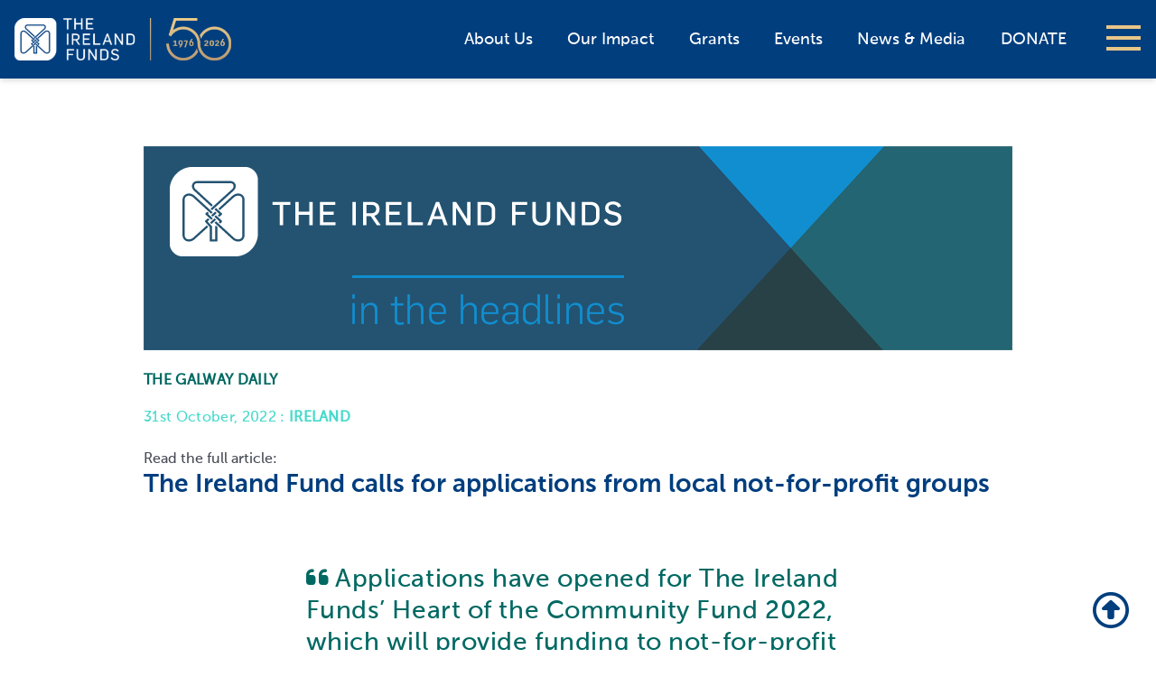

--- FILE ---
content_type: text/html; charset=UTF-8
request_url: https://irelandfunds.org/news/the-ireland-fund-calls-for-applications-from-local-not-for-profit-groups/
body_size: 13639
content:
<!DOCTYPE html>
<html lang="en">
<head>
	
  <meta charset="utf-8">
  <title>The Ireland Fund calls for applications from local not-for-profit groups - The Ireland Funds, Progress through Philanthropy</title>
  <meta name="viewport" content="width=device-width, initial-scale=1.0">
<meta name="facebook-domain-verification" content="xqnaytskbn6vkg2xwz11ithid41s00" />
  <!-- Le styles -->
  <link rel="shortcut icon" href="https://irelandfunds.org/wp-content/themes/irelandfunds-2026/icons/favicon.ico" />
  <link href="https://irelandfunds.org/wp-content/themes/irelandfunds-2026/css/multilevel-menu.css" rel="stylesheet">
  <link href="https://irelandfunds.org/wp-content/themes/irelandfunds-2026/style.css" rel="stylesheet">
  
  <link rel="apple-touch-icon" sizes="180x180" href="https://irelandfunds.org/wp-content/themes/irelandfunds-2026/icons/apple-touch-icon.png">
  <link rel="icon" type="image/png" href="https://irelandfunds.org/wp-content/themes/irelandfunds-2026/icons/favicon-32x32.png" sizes="32x32">
  <link rel="icon" type="image/png" href="https://irelandfunds.org/wp-content/themes/irelandfunds-2026/icons/favicon-16x16.png" sizes="16x16">
  <link rel="manifest" href="https://irelandfunds.org/wp-content/themes/irelandfunds-2026/icons/manifest.json">
  <link rel="mask-icon" href="https://irelandfunds.org/wp-content/themes/irelandfunds-2026/icons/safari-pinned-tab.svg" color="#5bbad5">
  <meta name="theme-color" content="#ffffff"> 

  	
  <meta name='robots' content='index, follow, max-image-preview:large, max-snippet:-1, max-video-preview:-1' />

	<!-- This site is optimized with the Yoast SEO plugin v26.6 - https://yoast.com/wordpress/plugins/seo/ -->
	<link rel="canonical" href="https://irelandfunds.org/news/the-ireland-fund-calls-for-applications-from-local-not-for-profit-groups/" />
	<meta property="og:locale" content="en_US" />
	<meta property="og:type" content="article" />
	<meta property="og:title" content="The Ireland Fund calls for applications from local not-for-profit groups - The Ireland Funds, Progress through Philanthropy" />
	<meta property="og:url" content="https://irelandfunds.org/news/the-ireland-fund-calls-for-applications-from-local-not-for-profit-groups/" />
	<meta property="og:site_name" content="The Ireland Funds, Progress through Philanthropy" />
	<meta property="article:modified_time" content="2022-10-31T12:55:40+00:00" />
	<meta property="og:image" content="https://irelandfunds.org/wp-content/uploads/2022/10/hotcf-t.jpg" />
	<meta property="og:image:width" content="450" />
	<meta property="og:image:height" content="346" />
	<meta property="og:image:type" content="image/jpeg" />
	<meta name="twitter:card" content="summary_large_image" />
	<script type="application/ld+json" class="yoast-schema-graph">{"@context":"https://schema.org","@graph":[{"@type":"WebPage","@id":"https://irelandfunds.org/news/the-ireland-fund-calls-for-applications-from-local-not-for-profit-groups/","url":"https://irelandfunds.org/news/the-ireland-fund-calls-for-applications-from-local-not-for-profit-groups/","name":"The Ireland Fund calls for applications from local not-for-profit groups - The Ireland Funds, Progress through Philanthropy","isPartOf":{"@id":"https://irelandfunds.org/#website"},"primaryImageOfPage":{"@id":"https://irelandfunds.org/news/the-ireland-fund-calls-for-applications-from-local-not-for-profit-groups/#primaryimage"},"image":{"@id":"https://irelandfunds.org/news/the-ireland-fund-calls-for-applications-from-local-not-for-profit-groups/#primaryimage"},"thumbnailUrl":"https://irelandfunds.org/wp-content/uploads/2022/10/hotcf-t.jpg","datePublished":"2022-10-31T12:50:39+00:00","dateModified":"2022-10-31T12:55:40+00:00","breadcrumb":{"@id":"https://irelandfunds.org/news/the-ireland-fund-calls-for-applications-from-local-not-for-profit-groups/#breadcrumb"},"inLanguage":"en-US","potentialAction":[{"@type":"ReadAction","target":["https://irelandfunds.org/news/the-ireland-fund-calls-for-applications-from-local-not-for-profit-groups/"]}]},{"@type":"ImageObject","inLanguage":"en-US","@id":"https://irelandfunds.org/news/the-ireland-fund-calls-for-applications-from-local-not-for-profit-groups/#primaryimage","url":"https://irelandfunds.org/wp-content/uploads/2022/10/hotcf-t.jpg","contentUrl":"https://irelandfunds.org/wp-content/uploads/2022/10/hotcf-t.jpg","width":450,"height":346},{"@type":"BreadcrumbList","@id":"https://irelandfunds.org/news/the-ireland-fund-calls-for-applications-from-local-not-for-profit-groups/#breadcrumb","itemListElement":[{"@type":"ListItem","position":1,"name":"Home","item":"https://irelandfunds.org/"},{"@type":"ListItem","position":2,"name":"News","item":"https://irelandfunds.org/news/"},{"@type":"ListItem","position":3,"name":"The Ireland Fund calls for applications from local not-for-profit groups"}]},{"@type":"WebSite","@id":"https://irelandfunds.org/#website","url":"https://irelandfunds.org/","name":"The Ireland Funds, Progress through Philanthropy","description":"Progress through Philanthropy","publisher":{"@id":"https://irelandfunds.org/#organization"},"potentialAction":[{"@type":"SearchAction","target":{"@type":"EntryPoint","urlTemplate":"https://irelandfunds.org/?s={search_term_string}"},"query-input":{"@type":"PropertyValueSpecification","valueRequired":true,"valueName":"search_term_string"}}],"inLanguage":"en-US"},{"@type":"Organization","@id":"https://irelandfunds.org/#organization","name":"The Ireland Funds","url":"https://irelandfunds.org/","logo":{"@type":"ImageObject","inLanguage":"en-US","@id":"https://irelandfunds.org/#/schema/logo/image/","url":"https://irelandfunds.org/wp-content/uploads/2018/08/The_Ireland_Funds_logo-300.png","contentUrl":"https://irelandfunds.org/wp-content/uploads/2018/08/The_Ireland_Funds_logo-300.png","width":300,"height":107,"caption":"The Ireland Funds"},"image":{"@id":"https://irelandfunds.org/#/schema/logo/image/"}}]}</script>
	<!-- / Yoast SEO plugin. -->


<link rel='dns-prefetch' href='//ajax.googleapis.com' />
<link rel='dns-prefetch' href='//use.fontawesome.com' />
<link rel="alternate" title="oEmbed (JSON)" type="application/json+oembed" href="https://irelandfunds.org/wp-json/oembed/1.0/embed?url=https%3A%2F%2Firelandfunds.org%2Fnews%2Fthe-ireland-fund-calls-for-applications-from-local-not-for-profit-groups%2F" />
<link rel="alternate" title="oEmbed (XML)" type="text/xml+oembed" href="https://irelandfunds.org/wp-json/oembed/1.0/embed?url=https%3A%2F%2Firelandfunds.org%2Fnews%2Fthe-ireland-fund-calls-for-applications-from-local-not-for-profit-groups%2F&#038;format=xml" />
<style id='wp-img-auto-sizes-contain-inline-css' type='text/css'>
img:is([sizes=auto i],[sizes^="auto," i]){contain-intrinsic-size:3000px 1500px}
/*# sourceURL=wp-img-auto-sizes-contain-inline-css */
</style>
<style id='wp-emoji-styles-inline-css' type='text/css'>

	img.wp-smiley, img.emoji {
		display: inline !important;
		border: none !important;
		box-shadow: none !important;
		height: 1em !important;
		width: 1em !important;
		margin: 0 0.07em !important;
		vertical-align: -0.1em !important;
		background: none !important;
		padding: 0 !important;
	}
/*# sourceURL=wp-emoji-styles-inline-css */
</style>
<link rel='stylesheet' id='wp-block-library-css' href='https://irelandfunds.org/wp-includes/css/dist/block-library/style.min.css?ver=6.9' type='text/css' media='all' />
<style id='global-styles-inline-css' type='text/css'>
:root{--wp--preset--aspect-ratio--square: 1;--wp--preset--aspect-ratio--4-3: 4/3;--wp--preset--aspect-ratio--3-4: 3/4;--wp--preset--aspect-ratio--3-2: 3/2;--wp--preset--aspect-ratio--2-3: 2/3;--wp--preset--aspect-ratio--16-9: 16/9;--wp--preset--aspect-ratio--9-16: 9/16;--wp--preset--color--black: #000000;--wp--preset--color--cyan-bluish-gray: #abb8c3;--wp--preset--color--white: #ffffff;--wp--preset--color--pale-pink: #f78da7;--wp--preset--color--vivid-red: #cf2e2e;--wp--preset--color--luminous-vivid-orange: #ff6900;--wp--preset--color--luminous-vivid-amber: #fcb900;--wp--preset--color--light-green-cyan: #7bdcb5;--wp--preset--color--vivid-green-cyan: #00d084;--wp--preset--color--pale-cyan-blue: #8ed1fc;--wp--preset--color--vivid-cyan-blue: #0693e3;--wp--preset--color--vivid-purple: #9b51e0;--wp--preset--gradient--vivid-cyan-blue-to-vivid-purple: linear-gradient(135deg,rgb(6,147,227) 0%,rgb(155,81,224) 100%);--wp--preset--gradient--light-green-cyan-to-vivid-green-cyan: linear-gradient(135deg,rgb(122,220,180) 0%,rgb(0,208,130) 100%);--wp--preset--gradient--luminous-vivid-amber-to-luminous-vivid-orange: linear-gradient(135deg,rgb(252,185,0) 0%,rgb(255,105,0) 100%);--wp--preset--gradient--luminous-vivid-orange-to-vivid-red: linear-gradient(135deg,rgb(255,105,0) 0%,rgb(207,46,46) 100%);--wp--preset--gradient--very-light-gray-to-cyan-bluish-gray: linear-gradient(135deg,rgb(238,238,238) 0%,rgb(169,184,195) 100%);--wp--preset--gradient--cool-to-warm-spectrum: linear-gradient(135deg,rgb(74,234,220) 0%,rgb(151,120,209) 20%,rgb(207,42,186) 40%,rgb(238,44,130) 60%,rgb(251,105,98) 80%,rgb(254,248,76) 100%);--wp--preset--gradient--blush-light-purple: linear-gradient(135deg,rgb(255,206,236) 0%,rgb(152,150,240) 100%);--wp--preset--gradient--blush-bordeaux: linear-gradient(135deg,rgb(254,205,165) 0%,rgb(254,45,45) 50%,rgb(107,0,62) 100%);--wp--preset--gradient--luminous-dusk: linear-gradient(135deg,rgb(255,203,112) 0%,rgb(199,81,192) 50%,rgb(65,88,208) 100%);--wp--preset--gradient--pale-ocean: linear-gradient(135deg,rgb(255,245,203) 0%,rgb(182,227,212) 50%,rgb(51,167,181) 100%);--wp--preset--gradient--electric-grass: linear-gradient(135deg,rgb(202,248,128) 0%,rgb(113,206,126) 100%);--wp--preset--gradient--midnight: linear-gradient(135deg,rgb(2,3,129) 0%,rgb(40,116,252) 100%);--wp--preset--font-size--small: 13px;--wp--preset--font-size--medium: 20px;--wp--preset--font-size--large: 36px;--wp--preset--font-size--x-large: 42px;--wp--preset--spacing--20: 0.44rem;--wp--preset--spacing--30: 0.67rem;--wp--preset--spacing--40: 1rem;--wp--preset--spacing--50: 1.5rem;--wp--preset--spacing--60: 2.25rem;--wp--preset--spacing--70: 3.38rem;--wp--preset--spacing--80: 5.06rem;--wp--preset--shadow--natural: 6px 6px 9px rgba(0, 0, 0, 0.2);--wp--preset--shadow--deep: 12px 12px 50px rgba(0, 0, 0, 0.4);--wp--preset--shadow--sharp: 6px 6px 0px rgba(0, 0, 0, 0.2);--wp--preset--shadow--outlined: 6px 6px 0px -3px rgb(255, 255, 255), 6px 6px rgb(0, 0, 0);--wp--preset--shadow--crisp: 6px 6px 0px rgb(0, 0, 0);}:where(.is-layout-flex){gap: 0.5em;}:where(.is-layout-grid){gap: 0.5em;}body .is-layout-flex{display: flex;}.is-layout-flex{flex-wrap: wrap;align-items: center;}.is-layout-flex > :is(*, div){margin: 0;}body .is-layout-grid{display: grid;}.is-layout-grid > :is(*, div){margin: 0;}:where(.wp-block-columns.is-layout-flex){gap: 2em;}:where(.wp-block-columns.is-layout-grid){gap: 2em;}:where(.wp-block-post-template.is-layout-flex){gap: 1.25em;}:where(.wp-block-post-template.is-layout-grid){gap: 1.25em;}.has-black-color{color: var(--wp--preset--color--black) !important;}.has-cyan-bluish-gray-color{color: var(--wp--preset--color--cyan-bluish-gray) !important;}.has-white-color{color: var(--wp--preset--color--white) !important;}.has-pale-pink-color{color: var(--wp--preset--color--pale-pink) !important;}.has-vivid-red-color{color: var(--wp--preset--color--vivid-red) !important;}.has-luminous-vivid-orange-color{color: var(--wp--preset--color--luminous-vivid-orange) !important;}.has-luminous-vivid-amber-color{color: var(--wp--preset--color--luminous-vivid-amber) !important;}.has-light-green-cyan-color{color: var(--wp--preset--color--light-green-cyan) !important;}.has-vivid-green-cyan-color{color: var(--wp--preset--color--vivid-green-cyan) !important;}.has-pale-cyan-blue-color{color: var(--wp--preset--color--pale-cyan-blue) !important;}.has-vivid-cyan-blue-color{color: var(--wp--preset--color--vivid-cyan-blue) !important;}.has-vivid-purple-color{color: var(--wp--preset--color--vivid-purple) !important;}.has-black-background-color{background-color: var(--wp--preset--color--black) !important;}.has-cyan-bluish-gray-background-color{background-color: var(--wp--preset--color--cyan-bluish-gray) !important;}.has-white-background-color{background-color: var(--wp--preset--color--white) !important;}.has-pale-pink-background-color{background-color: var(--wp--preset--color--pale-pink) !important;}.has-vivid-red-background-color{background-color: var(--wp--preset--color--vivid-red) !important;}.has-luminous-vivid-orange-background-color{background-color: var(--wp--preset--color--luminous-vivid-orange) !important;}.has-luminous-vivid-amber-background-color{background-color: var(--wp--preset--color--luminous-vivid-amber) !important;}.has-light-green-cyan-background-color{background-color: var(--wp--preset--color--light-green-cyan) !important;}.has-vivid-green-cyan-background-color{background-color: var(--wp--preset--color--vivid-green-cyan) !important;}.has-pale-cyan-blue-background-color{background-color: var(--wp--preset--color--pale-cyan-blue) !important;}.has-vivid-cyan-blue-background-color{background-color: var(--wp--preset--color--vivid-cyan-blue) !important;}.has-vivid-purple-background-color{background-color: var(--wp--preset--color--vivid-purple) !important;}.has-black-border-color{border-color: var(--wp--preset--color--black) !important;}.has-cyan-bluish-gray-border-color{border-color: var(--wp--preset--color--cyan-bluish-gray) !important;}.has-white-border-color{border-color: var(--wp--preset--color--white) !important;}.has-pale-pink-border-color{border-color: var(--wp--preset--color--pale-pink) !important;}.has-vivid-red-border-color{border-color: var(--wp--preset--color--vivid-red) !important;}.has-luminous-vivid-orange-border-color{border-color: var(--wp--preset--color--luminous-vivid-orange) !important;}.has-luminous-vivid-amber-border-color{border-color: var(--wp--preset--color--luminous-vivid-amber) !important;}.has-light-green-cyan-border-color{border-color: var(--wp--preset--color--light-green-cyan) !important;}.has-vivid-green-cyan-border-color{border-color: var(--wp--preset--color--vivid-green-cyan) !important;}.has-pale-cyan-blue-border-color{border-color: var(--wp--preset--color--pale-cyan-blue) !important;}.has-vivid-cyan-blue-border-color{border-color: var(--wp--preset--color--vivid-cyan-blue) !important;}.has-vivid-purple-border-color{border-color: var(--wp--preset--color--vivid-purple) !important;}.has-vivid-cyan-blue-to-vivid-purple-gradient-background{background: var(--wp--preset--gradient--vivid-cyan-blue-to-vivid-purple) !important;}.has-light-green-cyan-to-vivid-green-cyan-gradient-background{background: var(--wp--preset--gradient--light-green-cyan-to-vivid-green-cyan) !important;}.has-luminous-vivid-amber-to-luminous-vivid-orange-gradient-background{background: var(--wp--preset--gradient--luminous-vivid-amber-to-luminous-vivid-orange) !important;}.has-luminous-vivid-orange-to-vivid-red-gradient-background{background: var(--wp--preset--gradient--luminous-vivid-orange-to-vivid-red) !important;}.has-very-light-gray-to-cyan-bluish-gray-gradient-background{background: var(--wp--preset--gradient--very-light-gray-to-cyan-bluish-gray) !important;}.has-cool-to-warm-spectrum-gradient-background{background: var(--wp--preset--gradient--cool-to-warm-spectrum) !important;}.has-blush-light-purple-gradient-background{background: var(--wp--preset--gradient--blush-light-purple) !important;}.has-blush-bordeaux-gradient-background{background: var(--wp--preset--gradient--blush-bordeaux) !important;}.has-luminous-dusk-gradient-background{background: var(--wp--preset--gradient--luminous-dusk) !important;}.has-pale-ocean-gradient-background{background: var(--wp--preset--gradient--pale-ocean) !important;}.has-electric-grass-gradient-background{background: var(--wp--preset--gradient--electric-grass) !important;}.has-midnight-gradient-background{background: var(--wp--preset--gradient--midnight) !important;}.has-small-font-size{font-size: var(--wp--preset--font-size--small) !important;}.has-medium-font-size{font-size: var(--wp--preset--font-size--medium) !important;}.has-large-font-size{font-size: var(--wp--preset--font-size--large) !important;}.has-x-large-font-size{font-size: var(--wp--preset--font-size--x-large) !important;}
/*# sourceURL=global-styles-inline-css */
</style>

<style id='classic-theme-styles-inline-css' type='text/css'>
/*! This file is auto-generated */
.wp-block-button__link{color:#fff;background-color:#32373c;border-radius:9999px;box-shadow:none;text-decoration:none;padding:calc(.667em + 2px) calc(1.333em + 2px);font-size:1.125em}.wp-block-file__button{background:#32373c;color:#fff;text-decoration:none}
/*# sourceURL=/wp-includes/css/classic-themes.min.css */
</style>
<style id='font-awesome-svg-styles-default-inline-css' type='text/css'>
.svg-inline--fa {
  display: inline-block;
  height: 1em;
  overflow: visible;
  vertical-align: -.125em;
}
/*# sourceURL=font-awesome-svg-styles-default-inline-css */
</style>
<link rel='stylesheet' id='font-awesome-svg-styles-css' href='https://irelandfunds.org/wp-content/uploads/font-awesome/v6.4.2/css/svg-with-js.css' type='text/css' media='all' />
<style id='font-awesome-svg-styles-inline-css' type='text/css'>
   .wp-block-font-awesome-icon svg::before,
   .wp-rich-text-font-awesome-icon svg::before {content: unset;}
/*# sourceURL=font-awesome-svg-styles-inline-css */
</style>
<link rel='stylesheet' id='contact-form-7-css' href='https://irelandfunds.org/wp-content/plugins/contact-form-7/includes/css/styles.css?ver=6.1.4' type='text/css' media='all' />
<link rel='stylesheet' id='font-awesome-official-css' href='https://use.fontawesome.com/releases/v6.4.2/css/all.css' type='text/css' media='all' integrity="sha384-blOohCVdhjmtROpu8+CfTnUWham9nkX7P7OZQMst+RUnhtoY/9qemFAkIKOYxDI3" crossorigin="anonymous" />
<link rel='stylesheet' id='dflip-style-css' href='https://irelandfunds.org/wp-content/plugins/3d-flipbook-dflip-lite/assets/css/dflip.min.css?ver=2.4.20' type='text/css' media='all' />
<link rel='stylesheet' id='tablepress-default-css' href='https://irelandfunds.org/wp-content/tablepress-combined.min.css?ver=38' type='text/css' media='all' />
<link rel='stylesheet' id='font-awesome-official-v4shim-css' href='https://use.fontawesome.com/releases/v6.4.2/css/v4-shims.css' type='text/css' media='all' integrity="sha384-IqMDcR2qh8kGcGdRrxwop5R2GiUY5h8aDR/LhYxPYiXh3sAAGGDkFvFqWgFvTsTd" crossorigin="anonymous" />
<!--n2css--><!--n2js--><script type="text/javascript" src="https://irelandfunds.org/wp-includes/js/jquery/jquery.min.js?ver=3.7.1" id="jquery-core-js"></script>
<script type="text/javascript" src="https://irelandfunds.org/wp-includes/js/jquery/jquery-migrate.min.js?ver=3.4.1" id="jquery-migrate-js"></script>
<script type="text/javascript" id="jquery-js-after">
/* <![CDATA[ */
    jQuery(document).ready(function($) {
        var $select = $('select[name="us-state"]');
        if ($select.length && $select.find('option').first().val() === '') {
            $select.find('option').first().text('Select a State *');
        }
    });
    
//# sourceURL=jquery-js-after
/* ]]> */
</script>
<script type="text/javascript" src="https://irelandfunds.org/wp-content/themes/irelandfunds-2026/js/tether.min.js?ver=6.9" id="tether-js"></script>
<script type="text/javascript" src="https://irelandfunds.org/wp-content/themes/irelandfunds-2026/js/bootstrap.min.js?ver=6.9" id="custom-script-js"></script>
<script type="text/javascript" src="https://irelandfunds.org/wp-content/themes/irelandfunds-2026/js/jquery.mobile.custom.min.js?ver=6.9" id="mobile-script-js"></script>
<script type="text/javascript" src="https://ajax.googleapis.com/ajax/libs/angularjs/1.5.0/angular.min.js?ver=6.9" id="angular-js"></script>
<script type="text/javascript" src="https://ajax.googleapis.com/ajax/libs/angularjs/1.5.0/angular-sanitize.min.js?ver=6.9" id="angular-sanitize.js-js"></script>
<script type="text/javascript" src="https://irelandfunds.org/wp-content/themes/irelandfunds-2026/js/angular/angulargrid.min.js?ver=6.9" id="angulargrid.min.js-js"></script>
<script type="text/javascript" src="https://ajax.googleapis.com/ajax/libs/angularjs/1.5.0/angular-animate.min.js?ver=6.9" id="angular-animate-js"></script>
<script type="text/javascript" src="https://irelandfunds.org/wp-content/themes/irelandfunds-2026/js/angular/ui-bootstrap-tpls-1.2.4.min.js?ver=6.9" id="ui-bootstrap-js"></script>
<script type="text/javascript" src="https://irelandfunds.org/wp-content/themes/irelandfunds-2026/js/angular/angucomplete-alt.min.js?ver=6.9" id="angucomplete-alt.js-js"></script>
<script type="text/javascript" src="https://irelandfunds.org/wp-content/themes/irelandfunds-2026/js/angular/showErrors.min.js?ver=6.9" id="showErrors.js-js"></script>
<script type="text/javascript" src="https://irelandfunds.org/wp-content/themes/irelandfunds-2026/js/angular/truncate.min.js?ver=6.9" id="truncate.js-js"></script>
<script type="text/javascript" src="https://irelandfunds.org/wp-content/themes/irelandfunds-2026/js/angular/ng-file-upload.min.js?ver=6.9" id="ng-file-upload.min.js-js"></script>
<script type="text/javascript" src="https://irelandfunds.org/wp-content/themes/irelandfunds-2026/js/angular/angular-recaptcha.min.js?ver=6.9" id="recaptcha.js-js"></script>
<script type="text/javascript" src="https://irelandfunds.org/wp-content/themes/irelandfunds-2026/js/angular/ng-infinite-scroll.min.js?ver=6.9" id="ng-infinite-scroll.min.js-js"></script>
<script type="text/javascript" id="app.js-js-extra">
/* <![CDATA[ */
var wpApiSettings = {"nonce":"46380fa239","userid":"0","userdatetime":"userstime"};
//# sourceURL=app.js-js-extra
/* ]]> */
</script>
<script type="text/javascript" src="https://irelandfunds.org/wp-content/themes/irelandfunds-2026/js/angular/app.js?ver=6.9" id="app.js-js"></script>
<script type="text/javascript" src="https://irelandfunds.org/wp-content/themes/irelandfunds-2026/js/angular/services.js?ver=6.9" id="services.js-js"></script>
<script type="text/javascript" src="https://irelandfunds.org/wp-content/themes/irelandfunds-2026/js/angular/controllers.js?ver=6.9" id="controllers.js-js"></script>
<script type="text/javascript" src="https://irelandfunds.org/wp-content/themes/irelandfunds-2026/js/angular/directives.js?ver=6.9" id="directives.js-js"></script>
<link rel="https://api.w.org/" href="https://irelandfunds.org/wp-json/" /><link rel="alternate" title="JSON" type="application/json" href="https://irelandfunds.org/wp-json/wp/v2/news/70016" /><link rel="EditURI" type="application/rsd+xml" title="RSD" href="https://irelandfunds.org/xmlrpc.php?rsd" />

<link rel='shortlink' href='https://irelandfunds.org/?p=70016' />
 <style> .ppw-ppf-input-container { background-color: !important; padding: px!important; border-radius: px!important; } .ppw-ppf-input-container div.ppw-ppf-headline { font-size: px!important; font-weight: !important; color: !important; } .ppw-ppf-input-container div.ppw-ppf-desc { font-size: px!important; font-weight: !important; color: !important; } .ppw-ppf-input-container label.ppw-pwd-label { font-size: px!important; font-weight: !important; color: !important; } div.ppwp-wrong-pw-error { font-size: px!important; font-weight: !important; color: #dc3232!important; background: !important; } .ppw-ppf-input-container input[type='submit'] { color: !important; background: !important; } .ppw-ppf-input-container input[type='submit']:hover { color: !important; background: !important; } .ppw-ppf-desc-below { font-size: px!important; font-weight: !important; color: !important; } </style>  <style> .ppw-form { background-color: !important; padding: px!important; border-radius: px!important; } .ppw-headline.ppw-pcp-pf-headline { font-size: px!important; font-weight: !important; color: !important; } .ppw-description.ppw-pcp-pf-desc { font-size: px!important; font-weight: !important; color: !important; } .ppw-pcp-pf-desc-above-btn { display: block; } .ppw-pcp-pf-desc-below-form { font-size: px!important; font-weight: !important; color: !important; } .ppw-input label.ppw-pcp-password-label { font-size: px!important; font-weight: !important; color: !important; } .ppw-form input[type='submit'] { color: !important; background: !important; } .ppw-form input[type='submit']:hover { color: !important; background: !important; } div.ppw-error.ppw-pcp-pf-error-msg { font-size: px!important; font-weight: !important; color: #dc3232!important; background: !important; } </style> 

	
</head>

<body class="wp-singular news-template-default single single-news postid-70016 wp-theme-irelandfunds-2026 theme-default" ng-app="irelandfundsApp">

  <header>
    <div id="menu">
  <nav id="menu-nav">
        <ul>
        <li id="menu-item-43179" class="menu-item menu-item-type-post_type menu-item-object-page menu-item-has-children menu-item-43179"><a href="https://irelandfunds.org/about-us/">About Us</a>
<ul class="sub-menu">
	<li id="menu-item-62835" class="menu-item menu-item-type-post_type menu-item-object-page menu-item-62835"><a href="https://irelandfunds.org/about-us/the-ireland-funds-america/our-chairman-2/">America &#8211; Our Chairman</a></li>
	<li id="menu-item-43810" class="menu-item menu-item-type-post_type menu-item-object-page menu-item-43810"><a href="https://irelandfunds.org/about-us/the-ireland-funds-america/board-of-directors/">America &#8211; Board of Directors</a></li>
	<li id="menu-item-43811" class="menu-item menu-item-type-post_type menu-item-object-page menu-item-43811"><a href="https://irelandfunds.org/about-us/the-ireland-funds-america/our-team/">America &#8211; Our Team</a></li>
	<li id="menu-item-43931" class="menu-item menu-item-type-post_type menu-item-object-page menu-item-43931"><a href="https://irelandfunds.org/about-us/the-ireland-funds-america/financials/">America &#8211; Financials</a></li>
	<li id="menu-item-43814" class="menu-item menu-item-type-post_type menu-item-object-page menu-item-43814"><a href="https://irelandfunds.org/about-us/the-ireland-funds-america/faqs/">America &#8211; FAQs</a></li>
	<li id="menu-item-43188" class="menu-item menu-item-type-post_type menu-item-object-page menu-item-has-children menu-item-43188"><a href="https://irelandfunds.org/our-history/">Our History</a>
	<ul class="sub-menu">
		<li id="menu-item-60410" class="menu-item menu-item-type-post_type menu-item-object-page menu-item-60410"><a href="https://irelandfunds.org/?page_id=49594">Daniel M. Rooney</a></li>
		<li id="menu-item-45256" class="menu-item menu-item-type-post_type menu-item-object-page menu-item-45256"><a href="https://irelandfunds.org/our-history/the-impact-of-philanthropy/">Philanthropy Impact</a></li>
	</ul>
</li>
</ul>
</li>
<li id="menu-item-60327" class="menu-item menu-item-type-post_type menu-item-object-page menu-item-has-children menu-item-60327"><a href="https://irelandfunds.org/our-impact/">Our Impact</a>
<ul class="sub-menu">
	<li id="menu-item-66698" class="menu-item menu-item-type-post_type menu-item-object-page menu-item-66698"><a href="https://irelandfunds.org/video/">Video Highlights</a></li>
	<li id="menu-item-64406" class="menu-item menu-item-type-post_type menu-item-object-page menu-item-64406"><a href="https://irelandfunds.org/there/">The Ireland Funds is There</a></li>
	<li id="menu-item-73390" class="menu-item menu-item-type-post_type menu-item-object-page menu-item-73390"><a href="https://irelandfunds.org/heart-of-the-community-fund-2024/">Heart of the Community Fund 2024</a></li>
	<li id="menu-item-71950" class="menu-item menu-item-type-post_type menu-item-object-page menu-item-71950"><a href="https://irelandfunds.org/ukraine/">Ukrainian Relief Fund</a></li>
	<li id="menu-item-65869" class="menu-item menu-item-type-post_type menu-item-object-page menu-item-65869"><a href="https://irelandfunds.org/the-ireland-funds-covid-19-response-fund/">COVID-19 Response Fund</a></li>
	<li id="menu-item-43817" class="menu-item menu-item-type-post_type menu-item-object-page menu-item-43817"><a href="https://irelandfunds.org/our-impact/stories-of-impact/">Stories of Impact</a></li>
	<li id="menu-item-43794" class="menu-item menu-item-type-post_type menu-item-object-page menu-item-has-children menu-item-43794"><a href="https://irelandfunds.org/our-impact/focus-areas/">Focus Areas</a>
	<ul class="sub-menu">
		<li id="menu-item-43797" class="menu-item menu-item-type-post_type menu-item-object-page menu-item-43797"><a href="https://irelandfunds.org/our-impact/focus-areas/arts-culture/">Arts &#038; Culture</a></li>
		<li id="menu-item-43796" class="menu-item menu-item-type-post_type menu-item-object-page menu-item-43796"><a href="https://irelandfunds.org/our-impact/focus-areas/community-development/">Community Development</a></li>
		<li id="menu-item-43795" class="menu-item menu-item-type-post_type menu-item-object-page menu-item-43795"><a href="https://irelandfunds.org/our-impact/focus-areas/education/">Education</a></li>
		<li id="menu-item-43798" class="menu-item menu-item-type-post_type menu-item-object-page menu-item-43798"><a href="https://irelandfunds.org/our-impact/focus-areas/peace-reconciliation/">Peace &#038; Reconciliation</a></li>
	</ul>
</li>
</ul>
</li>
<li id="menu-item-44624" class="menu-item menu-item-type-post_type menu-item-object-page menu-item-has-children menu-item-44624"><a href="https://irelandfunds.org/grants/">Grants</a>
<ul class="sub-menu">
	<li id="menu-item-43821" class="menu-item menu-item-type-post_type menu-item-object-page menu-item-43821"><a href="https://irelandfunds.org/grants/workshops/">Grants Workshops</a></li>
	<li id="menu-item-43822" class="menu-item menu-item-type-post_type menu-item-object-page menu-item-43822"><a href="https://irelandfunds.org/grants/who-we-fund/">Who We Fund</a></li>
</ul>
</li>
<li id="menu-item-43186" class="menu-item menu-item-type-post_type menu-item-object-page menu-item-has-children menu-item-43186"><a href="https://irelandfunds.org/events/">Events &#038; Societies</a>
<ul class="sub-menu">
	<li id="menu-item-44045" class="menu-item menu-item-type-custom menu-item-object-custom menu-item-44045"><a href="https://irelandfunds.org/events/#/upcoming">Upcoming Events</a></li>
	<li id="menu-item-44044" class="menu-item menu-item-type-custom menu-item-object-custom menu-item-44044"><a href="https://irelandfunds.org/events/#/past">Past Events</a></li>
	<li id="menu-item-64402" class="menu-item menu-item-type-post_type menu-item-object-page menu-item-64402"><a href="https://irelandfunds.org/young-leaders/">The Young Leaders</a></li>
	<li id="menu-item-64401" class="menu-item menu-item-type-post_type menu-item-object-page menu-item-64401"><a href="https://irelandfunds.org/events/societies/the-winegeese-society/">The WineGeese Society</a></li>
</ul>
</li>
<li id="menu-item-43187" class="menu-item menu-item-type-post_type menu-item-object-page menu-item-43187"><a href="https://irelandfunds.org/news-media/">News &#038; Media</a></li>
<li id="menu-item-43180" class="menu-item menu-item-type-post_type menu-item-object-page menu-item-has-children menu-item-43180"><a href="https://irelandfunds.org/chapters/">Chapters</a>
<ul class="sub-menu">
	<li id="menu-item-64400" class="menu-item menu-item-type-post_type menu-item-object-page menu-item-has-children menu-item-64400"><a href="https://irelandfunds.org/chapters/america/">America</a>
	<ul class="sub-menu">
		<li id="menu-item-43182" class="menu-item menu-item-type-post_type menu-item-object-page menu-item-43182"><a href="https://irelandfunds.org/chapters/america/boston/">Boston</a></li>
		<li id="menu-item-43183" class="menu-item menu-item-type-post_type menu-item-object-page menu-item-43183"><a href="https://irelandfunds.org/chapters/america/chicago/">Chicago</a></li>
		<li id="menu-item-43184" class="menu-item menu-item-type-post_type menu-item-object-page menu-item-43184"><a href="https://irelandfunds.org/?page_id=42941">Los Angeles</a></li>
		<li id="menu-item-65535" class="menu-item menu-item-type-post_type menu-item-object-page menu-item-65535"><a href="https://irelandfunds.org/chapters/america/naples/">Naples</a></li>
		<li id="menu-item-43823" class="menu-item menu-item-type-post_type menu-item-object-page menu-item-43823"><a href="https://irelandfunds.org/chapters/america/new-jersey/">New Jersey</a></li>
		<li id="menu-item-43824" class="menu-item menu-item-type-post_type menu-item-object-page menu-item-43824"><a href="https://irelandfunds.org/chapters/america/new-york/">New York</a></li>
		<li id="menu-item-43825" class="menu-item menu-item-type-post_type menu-item-object-page menu-item-43825"><a href="https://irelandfunds.org/chapters/america/palm-beach/">Palm Beach</a></li>
		<li id="menu-item-43827" class="menu-item menu-item-type-post_type menu-item-object-page menu-item-43827"><a href="https://irelandfunds.org/chapters/america/pittsburgh/">Pittsburgh</a></li>
		<li id="menu-item-43828" class="menu-item menu-item-type-post_type menu-item-object-page menu-item-43828"><a href="https://irelandfunds.org/?page_id=42955">San Diego</a></li>
		<li id="menu-item-43829" class="menu-item menu-item-type-post_type menu-item-object-page menu-item-43829"><a href="https://irelandfunds.org/chapters/america/san-francisco/">San Francisco</a></li>
		<li id="menu-item-43830" class="menu-item menu-item-type-post_type menu-item-object-page menu-item-43830"><a href="https://irelandfunds.org/chapters/america/texas/">Texas</a></li>
		<li id="menu-item-43831" class="menu-item menu-item-type-post_type menu-item-object-page menu-item-43831"><a href="https://irelandfunds.org/chapters/america/washington-dc/">Washington DC</a></li>
	</ul>
</li>
	<li id="menu-item-64399" class="menu-item menu-item-type-post_type menu-item-object-page menu-item-has-children menu-item-64399"><a href="https://irelandfunds.org/chapters/worldwide/">Worldwide</a>
	<ul class="sub-menu">
		<li id="menu-item-43832" class="menu-item menu-item-type-post_type menu-item-object-page menu-item-has-children menu-item-43832"><a href="https://irelandfunds.org/chapters/worldwide/australia/">Australia</a>
		<ul class="sub-menu">
			<li id="menu-item-63586" class="menu-item menu-item-type-post_type menu-item-object-page menu-item-63586"><a href="https://irelandfunds.org/chapters/worldwide/australia/australia-board/">The Ireland Funds Australia Board of Directors</a></li>
			<li id="menu-item-44110" class="menu-item menu-item-type-post_type menu-item-object-page menu-item-44110"><a href="https://irelandfunds.org/chapters/worldwide/australia/financial-trustee-report/">Financial Reports</a></li>
			<li id="menu-item-44112" class="menu-item menu-item-type-post_type menu-item-object-page menu-item-44112"><a href="https://irelandfunds.org/chapters/worldwide/australia/projects/">Projects Supported</a></li>
			<li id="menu-item-44120" class="menu-item menu-item-type-post_type menu-item-object-page menu-item-44120"><a href="https://irelandfunds.org/chapters/worldwide/australia/support-us/">Support Us</a></li>
			<li id="menu-item-44122" class="menu-item menu-item-type-post_type menu-item-object-page menu-item-44122"><a href="https://irelandfunds.org/chapters/worldwide/australia/privacy-policy/">Privacy Policy</a></li>
		</ul>
</li>
		<li id="menu-item-43833" class="menu-item menu-item-type-post_type menu-item-object-page menu-item-has-children menu-item-43833"><a href="https://irelandfunds.org/chapters/worldwide/canada/">Canada</a>
		<ul class="sub-menu">
			<li id="menu-item-44118" class="menu-item menu-item-type-post_type menu-item-object-page menu-item-44118"><a href="https://irelandfunds.org/chapters/worldwide/canada/grants/">Grants</a></li>
			<li id="menu-item-44123" class="menu-item menu-item-type-post_type menu-item-object-page menu-item-44123"><a href="https://irelandfunds.org/chapters/worldwide/canada/history/">History</a></li>
			<li id="menu-item-44114" class="menu-item menu-item-type-post_type menu-item-object-page menu-item-44114"><a href="https://irelandfunds.org/chapters/worldwide/canada/support-us/">Support Us</a></li>
		</ul>
</li>
		<li id="menu-item-43834" class="menu-item menu-item-type-post_type menu-item-object-page menu-item-has-children menu-item-43834"><a href="https://irelandfunds.org/chapters/worldwide/china/">China</a>
		<ul class="sub-menu">
			<li id="menu-item-44126" class="menu-item menu-item-type-post_type menu-item-object-page menu-item-44126"><a href="https://irelandfunds.org/chapters/worldwide/china/contact-us/">Contact Us</a></li>
			<li id="menu-item-44128" class="menu-item menu-item-type-post_type menu-item-object-page menu-item-44128"><a href="https://irelandfunds.org/chapters/worldwide/china/meet-the-team/">Meet the Team</a></li>
			<li id="menu-item-44129" class="menu-item menu-item-type-post_type menu-item-object-page menu-item-44129"><a href="https://irelandfunds.org/chapters/worldwide/china/china-projects/">Projects</a></li>
		</ul>
</li>
		<li id="menu-item-43835" class="menu-item menu-item-type-post_type menu-item-object-page menu-item-has-children menu-item-43835"><a href="https://irelandfunds.org/chapters/worldwide/france/">France</a>
		<ul class="sub-menu">
			<li id="menu-item-44130" class="menu-item menu-item-type-post_type menu-item-object-page menu-item-44130"><a href="https://irelandfunds.org/chapters/worldwide/france/our-actions/">Our Actions</a></li>
			<li id="menu-item-44133" class="menu-item menu-item-type-post_type menu-item-object-page menu-item-44133"><a href="https://irelandfunds.org/chapters/worldwide/france/projects-supported/">Projects Supported – France</a></li>
		</ul>
</li>
		<li id="menu-item-45873" class="menu-item menu-item-type-post_type menu-item-object-page menu-item-45873"><a href="https://irelandfunds.org/chapters/worldwide/germany/">Germany</a></li>
		<li id="menu-item-43837" class="menu-item menu-item-type-post_type menu-item-object-page menu-item-has-children menu-item-43837"><a href="https://irelandfunds.org/chapters/worldwide/great-britain/">Great Britain</a>
		<ul class="sub-menu">
			<li id="menu-item-64495" class="menu-item menu-item-type-post_type menu-item-object-page menu-item-64495"><a href="https://irelandfunds.org/chapters/worldwide/great-britain/the-100-club/">The 100 Club</a></li>
			<li id="menu-item-44132" class="menu-item menu-item-type-post_type menu-item-object-page menu-item-44132"><a href="https://irelandfunds.org/chapters/worldwide/great-britain/projects-supported/">Projects Supported</a></li>
			<li id="menu-item-44137" class="menu-item menu-item-type-post_type menu-item-object-page menu-item-44137"><a href="https://irelandfunds.org/chapters/worldwide/great-britain/grants/">Grants</a></li>
			<li id="menu-item-44134" class="menu-item menu-item-type-post_type menu-item-object-page menu-item-44134"><a href="https://irelandfunds.org/chapters/worldwide/great-britain/contact-ifgb/">Contact IFGB</a></li>
			<li id="menu-item-55104" class="menu-item menu-item-type-post_type menu-item-object-page menu-item-55104"><a href="https://irelandfunds.org/chapters/worldwide/great-britain/ireland-funds-great-britain-privacy-policy/">The Ireland Funds Great Britain Privacy Policy</a></li>
		</ul>
</li>
		<li id="menu-item-43838" class="menu-item menu-item-type-post_type menu-item-object-page menu-item-has-children menu-item-43838"><a href="https://irelandfunds.org/chapters/worldwide/ireland/">Ireland</a>
		<ul class="sub-menu">
			<li id="menu-item-55040" class="menu-item menu-item-type-post_type menu-item-object-page menu-item-55040"><a href="https://irelandfunds.org/chapters/worldwide/ireland/privacy-policy-ireland/">Privacy Policy Ireland</a></li>
			<li id="menu-item-44138" class="menu-item menu-item-type-post_type menu-item-object-page menu-item-44138"><a href="https://irelandfunds.org/chapters/worldwide/ireland/governance/">Governance</a></li>
			<li id="menu-item-44139" class="menu-item menu-item-type-post_type menu-item-object-page menu-item-44139"><a href="https://irelandfunds.org/chapters/worldwide/ireland/partners/">Corporate Partners</a></li>
			<li id="menu-item-44142" class="menu-item menu-item-type-post_type menu-item-object-page menu-item-44142"><a href="https://irelandfunds.org/chapters/worldwide/ireland/financials/">Financials</a></li>
		</ul>
</li>
		<li id="menu-item-43839" class="menu-item menu-item-type-post_type menu-item-object-page menu-item-has-children menu-item-43839"><a href="https://irelandfunds.org/chapters/worldwide/japan/">Japan</a>
		<ul class="sub-menu">
			<li id="menu-item-44147" class="menu-item menu-item-type-post_type menu-item-object-page menu-item-44147"><a href="https://irelandfunds.org/chapters/worldwide/japan/projects-support/">Projects Support</a></li>
			<li id="menu-item-44141" class="menu-item menu-item-type-post_type menu-item-object-page menu-item-44141"><a href="https://irelandfunds.org/chapters/worldwide/japan/sponsors/">Sponsors</a></li>
		</ul>
</li>
		<li id="menu-item-43840" class="menu-item menu-item-type-post_type menu-item-object-page menu-item-has-children menu-item-43840"><a href="https://irelandfunds.org/chapters/worldwide/monaco/">Monaco</a>
		<ul class="sub-menu">
			<li id="menu-item-44148" class="menu-item menu-item-type-post_type menu-item-object-page menu-item-44148"><a href="https://irelandfunds.org/chapters/worldwide/monaco/billy/">A.W.B. “Billy” Vincent</a></li>
			<li id="menu-item-44149" class="menu-item menu-item-type-post_type menu-item-object-page menu-item-44149"><a href="https://irelandfunds.org/chapters/worldwide/monaco/bursaries/">Bursaries</a></li>
		</ul>
</li>
		<li id="menu-item-43193" class="menu-item menu-item-type-post_type menu-item-object-page menu-item-has-children menu-item-43193"><a href="https://irelandfunds.org/chapters/worldwide/singapore/">Singapore</a>
		<ul class="sub-menu">
			<li id="menu-item-44131" class="menu-item menu-item-type-post_type menu-item-object-page menu-item-44131"><a href="https://irelandfunds.org/chapters/worldwide/singapore/projects-supported/">Projects – Singapore</a></li>
		</ul>
</li>
		<li id="menu-item-43192" class="menu-item menu-item-type-post_type menu-item-object-page menu-item-43192"><a href="https://irelandfunds.org/chapters/worldwide/new-zealand/">New Zealand</a></li>
	</ul>
</li>
</ul>
</li>
<li id="menu-item-43189" class="menu-item menu-item-type-post_type menu-item-object-page menu-item-has-children menu-item-43189"><a href="https://irelandfunds.org/young-leaders/">The Young Leaders</a>
<ul class="sub-menu">
	<li id="menu-item-44153" class="menu-item menu-item-type-post_type menu-item-object-page menu-item-44153"><a href="https://irelandfunds.org/young-leaders/young-leaders-australia/">Australia Young Leaders</a></li>
	<li id="menu-item-44154" class="menu-item menu-item-type-post_type menu-item-object-page menu-item-44154"><a href="https://irelandfunds.org/young-leaders/belfast/">Belfast Society</a></li>
	<li id="menu-item-44151" class="menu-item menu-item-type-post_type menu-item-object-page menu-item-44151"><a href="https://irelandfunds.org/young-leaders/boston-young-leaders/">Boston Young Leaders</a></li>
	<li id="menu-item-44155" class="menu-item menu-item-type-post_type menu-item-object-page menu-item-44155"><a href="https://irelandfunds.org/young-leaders/canada-young-leaders/">Canada Young Leaders</a></li>
	<li id="menu-item-44152" class="menu-item menu-item-type-post_type menu-item-object-page menu-item-44152"><a href="https://irelandfunds.org/young-leaders/chicago-young-leaders/">Chicago Young Leaders</a></li>
	<li id="menu-item-44156" class="menu-item menu-item-type-post_type menu-item-object-page menu-item-44156"><a href="https://irelandfunds.org/young-leaders/china-young-leaders/">China Young Leaders</a></li>
	<li id="menu-item-44159" class="menu-item menu-item-type-post_type menu-item-object-page menu-item-44159"><a href="https://irelandfunds.org/young-leaders/great-britain-young-leaders/">Great Britain Young Leaders</a></li>
	<li id="menu-item-44160" class="menu-item menu-item-type-post_type menu-item-object-page menu-item-44160"><a href="https://irelandfunds.org/young-leaders/ireland-young-leaders/">Dublin Society</a></li>
	<li id="menu-item-44723" class="menu-item menu-item-type-post_type menu-item-object-page menu-item-44723"><a href="https://irelandfunds.org/?page_id=44162">Los Angeles Young Leaders</a></li>
	<li id="menu-item-44494" class="menu-item menu-item-type-post_type menu-item-object-page menu-item-44494"><a href="https://irelandfunds.org/young-leaders/new-york/">New York Young Leaders</a></li>
	<li id="menu-item-44495" class="menu-item menu-item-type-post_type menu-item-object-page menu-item-44495"><a href="https://irelandfunds.org/?page_id=44468">Philadelphia Young Leaders</a></li>
	<li id="menu-item-44493" class="menu-item menu-item-type-post_type menu-item-object-page menu-item-44493"><a href="https://irelandfunds.org/young-leaders/san-francisco/">San Francisco Young Leaders</a></li>
	<li id="menu-item-44492" class="menu-item menu-item-type-post_type menu-item-object-page menu-item-44492"><a href="https://irelandfunds.org/young-leaders/texas/">Texas Young Leaders</a></li>
	<li id="menu-item-44496" class="menu-item menu-item-type-post_type menu-item-object-page menu-item-44496"><a href="https://irelandfunds.org/young-leaders/washington-dc/">Washington DC Young Leaders</a></li>
</ul>
</li>
<li id="menu-item-43190" class="menu-item menu-item-type-post_type menu-item-object-page menu-item-43190"><a href="https://irelandfunds.org/contact-us/">Contact Us</a></li>
<li id="menu-item-73958" class="menu-item menu-item-type-post_type menu-item-object-page menu-item-73958"><a href="https://irelandfunds.org/make-a-gift/">Ways to Give</a></li>
          <li class="make-a-gift-list"><a class="btn btn-cta btn-gift" href="https://secure.irelandfunds.org/page/139419/donate/1?ea.tracking.id=web-button" role="button">Make a gift</a></li>
            
            
              <li class="nav-item social-item"> 
                <a title="Facebook" class="nav-link" href="http://www.facebook.com/" target="_blank"><i class="fa fa-facebook-official"></i></a>
              </li>
              
            
              <li class="nav-item social-item"> 
                <a title="Instagram" class="nav-link" href="http://www.instagram.com/" target="_blank"><i class="fa fa-instagram"></i></a>
              </li>
              
            
              <li class="nav-item social-item"> 
                <a title="Youtube" class="nav-link" href="http://www.youtube.com/" target="_blank"><i class="fa fa-youtube"></i></a>
              </li>
                      
          <li class="nav-item social-item"> 
            <a title="Linkedin" class="nav-link" href="https://www.linkedin.com/" target="_blank"><i class="fa fa-linkedin-square"></i></a>
              </li>			
        <li class="search-form-list">
        <form method="get" class="search-form hidden-sm-down" action="https://irelandfunds.org/" id="searchform">
          <button id="searchsubmit2" class="btn btn-default glyphicon glyphicon-search" type="submit"><i class="fa fa-search" aria-hidden="true"></i><span>search</span></button>
           <label for="sidesearchbox" class="visually-hidden">Search</label>
          <input type="search" class="search-field" 
            placeholder="Search"
            value="" name="s" id="sidesearchbox" />
        </form>
        </li>
        <li class="hidden-md-up"><a class="btn btn-cta btn-gift hidden-md-up" title="Search Button" href="https://irelandfunds.org/?s" role="button">Search</a></li>
        </ul>
      </nav>
    </div>
    <div class="dim"></div>  
        
    <nav class="navbar navbar-fixed-top bottom-shadow bottom-border-green">
      
      <div class="container-fluid px-0">
        
        <button id="toggle-menu" class="navbar-toggler hamburger-toggler float-xs-right" type="button">
          <span class="icon-bar top-bar"></span>
          <span class="icon-bar middle-bar"></span>
          <span class="icon-bar bottom-bar"></span>
        </button>

        <div class="menu-wrapper float-xs-right hidden-md-down">
          <ul id="menu-main-menu" class="nav navbar-nav"><li id="menu-item-45" class="menu-item menu-item-type-post_type menu-item-object-page menu-item-45 nav-item"><a href="https://irelandfunds.org/about-us/" aria-label="About Us" class="nav-link">About Us</a><li id="menu-item-60319" class="menu-item menu-item-type-post_type menu-item-object-page menu-item-60319 nav-item"><a href="https://irelandfunds.org/our-impact/" aria-label="Our Impact" class="nav-link">Our Impact</a><li id="menu-item-47" class="menu-item menu-item-type-post_type menu-item-object-page menu-item-47 nav-item"><a href="https://irelandfunds.org/grants/" aria-label="Grants" class="nav-link">Grants</a><li id="menu-item-46" class="menu-item menu-item-type-post_type menu-item-object-page menu-item-46 nav-item"><a href="https://irelandfunds.org/events/" aria-label="Events" class="nav-link">Events</a><li id="menu-item-50" class="menu-item menu-item-type-post_type menu-item-object-page menu-item-50 nav-item"><a href="https://irelandfunds.org/news-media/" aria-label="News &#038; Media" class="nav-link">News &#038; Media</a><li id="menu-item-73961" class="menu-item menu-item-type-custom menu-item-object-custom menu-item-73961 nav-item"><a href="https://secure.irelandfunds.org/page/139419/donate/1?ea.tracking.id=web-nav" aria-label="DONATE" class="nav-link">DONATE</a></ul>        </div>
        
        <a class="navbar-brand float-xs-left" title="The Ireland Funds Logo" href="https://irelandfunds.org"></a>



      </div>

    </nav><!-- navbar -->
  </header>
<!-- pushobj push content to right -->
<main id="pushobj">
 

<div class="container">


</div><!-- container -->



<!-- Section Page Intro -->

<section class="container section-page-intro section-page-intro-t1 mb-3">

    <div class="row">
        <div class="col-md-10 offset-md-1 col-xs-12">

            
                                                        <img width="962" height="226" src="https://irelandfunds.org/wp-content/uploads/2018/07/in-the-headlines-962.png" class="img-fluid" alt="" decoding="async" fetchpriority="high" srcset="https://irelandfunds.org/wp-content/uploads/2018/07/in-the-headlines-962.png 962w, https://irelandfunds.org/wp-content/uploads/2018/07/in-the-headlines-962-300x70.png 300w, https://irelandfunds.org/wp-content/uploads/2018/07/in-the-headlines-962-768x180.png 768w, https://irelandfunds.org/wp-content/uploads/2018/07/in-the-headlines-962-800x188.png 800w" sizes="(max-width: 962px) 100vw, 962px" />                                <br><br>

                                    <p class="text-uppercase font-weight-bold text-brand-green "> The Galway Daily </p>
                                
                <p class="card-date text-brand-light-green mb-2">31st October, 2022  : <span class="text-uppercase font-weight-bold">Ireland</span></p>
                  Read the full article:          
                <h1 class="section-header mb-1"><a href="https://www.galwaydaily.com/news/the-ireland-fund-calls-for-applications-from-local-not-for-profit-groups/" target="_blank">The Ireland Fund calls for applications from local not-for-profit groups</a></h1>
               
            

        </div>
    </div>

</section>
<!-- /Section Page Intro -->





<!-- Section Page Content -->

<section class="container news-detail page-content">
    <div class="row">

        <div class="col-md-10 offset-md-1 col-xs-12 col-narrow page-content">


                                    
                            
                <blockquote class="blockquote">
                    <p class="mb-0"><i class="fa fa-quote-left" aria-hidden="true"></i>Applications have opened for The Ireland Funds’ Heart of the Community Fund 2022, which will provide funding to not-for-profit organisations in Galway and across the country.<i class="fa fa-quote-right" aria-hidden="true"></i></p>
                                            <div class="blockquote-div"> — Michael Malone - October 26, 2022 <!-- <cite title="Source Title">Source Title</cite> --></div>
                                    </blockquote>
            
            			
			
        
        </div>

    </div>
</section>

<!-- /Section Page Content -->







<!-- Below Dom's inital code  -->

<div class="row">
  <div class="col-md-8">

	

	 
		
		 

	
  </div>
   <!-- <div class="col-md-4">
   	  	
     </div> -->
</div>

<!-- push.. -->

	<footer class=""> 
		<div class="container">
		    <div class="row">

		    	<div class="col-sm-12">

			    	<div class="to-top">
				 		<a href="#" title="Back to top" class="back-to-top hidden" style="display: block;"><i class="fa fa-arrow-circle-o-up" aria-hidden="true"></i></a>
					</div>

		    		<div class="row row-1-footer">
		    			
		    			<div class="col-sm-4 col-sign-up">
		    				<!-- 		    				<h3 class="form-header text-uppercase text-xs-center text-md-left">Contact The Ireland Funds</h3> -->
							<p class="form-info text-xs-center text-md-left"></p>
							<div class="text-xs-center text-md-left">
		    					<a class="btn btn-cta btn-green-light hvr-sweep-to-top mt-0" href="https://irelandfunds.org/sign-up-to-receive-the-ireland-funds-america-monthly-enews/">Sign up for eNews</a><a class="btn btn-cta btn-cta-contact btn-green-light hvr-sweep-to-top mt-0" href="https://irelandfunds.org/contact-us">Contact Us</a>
		    				</div>
		    				<p class="form-info text-xs-center text-md-left"></p>
		    				<div class="text-xs-center text-md-left">
		    					
		    				</div>
		    				<!-- Begin MailChimp Signup Form -->
							<!-- <div id="mailchimp">
								<form action="Replace with your MailChimp code" method="post" id="mc-embedded-subscribe-form" name="mc-embedded-subscribe-form" class="validate" target="_blank">
							
									<input type="email" size="30" value="" placeholder="Enter your email" name="EMAIL" class="required email" id="mce-EMAIL">
							
									<div class="">
										<input type="submit" value="Sign up" name="subscribe" id="mc-embedded-subscribe" class="button">
									</div>
									<div id="mce-responses" class="clear">
										<div class="response" id="mce-error-response" style="display:none"></div>
										<div class="response" id="mce-success-response" style="display:none"></div>
									</div>
							
								</form>
							</div> -->
							<!--End mc_embed_signup-->
		    			</div>

		    			<div class="col-sm-8 col-logos-socials">
		    				<div class="row">
								
								<!-- Logos col hidden from 991 down  -->
				    			<div class="col-sm-4 col-logos hidden-md-down">
				    				<ul class="footer-logos list-unstyled float-xs-left">
				    					<li>
				    						<img class="img-fluid" style="height:100px;" src="https://irelandfunds.org/wp-content/uploads/2025/04/candid-seal-platinum-2025-60-1.png" alt="Guidestar Platinum Seal">
				    					</li>
				    					<li>
				    						<img class="img-fluid" src="https://irelandfunds.org/wp-content/uploads/2023/10/charity-navigator-4star-100.png" alt="Charity Navigator 4star">
				    					</li>
				    				</ul>
				    			</div>

				    			<div class="col-sm-4 col-social">
				    				<div class="social-wrapper">
					    				
					    				<!-- Social Icons -->
										<div class="icons nav-pills float-md-right">
											
											
											 
												 <a title="facebook" href="http://www.facebook.com/" target="_blank"><i class="fa fa-facebook-official"></i></a>
												 
											 
												 <a title="instagram" href="http://www.instagram.com/" target="_blank"><i class="fa fa-instagram"></i></a>
												 
											 
												 <a title="youtube" href="http://www.youtube.com/" target="_blank"><i class="fa fa-youtube"></i></a>
												 			
											 
												 <a title="linkedin" href="https://www.linkedin.com/" target="_blank"><i class="fa fa-linkedin-square"></i></a>
												 			

										</div>

									</div>
				    			</div>

				    			<!-- Logos col hidden from 991 up  -->
				    			<div class="col-sm-4 col-logos hidden-lg-up">
				    				<div class="logos-wrapper">

					    				<ul class="footer-logos list-unstyled float-md-right">
						    				<li>
					    						<img class="img-fluid" src="https://irelandfunds.org/wp-content/uploads/2025/04/candid-seal-platinum-2025-60-1.png" alt="Guidestar Platinum Seal">
					    					</li>
											<li>
					    						<img class="img-fluid" src="https://irelandfunds.org/wp-content/uploads/2023/10/charity-navigator-4star-100.png" alt="Charity Navigator 4star">
					    					</li>
					    				</ul>

				    				</div>
				    			</div>

			    			</div>
			    		</div>
		    		</div>

		    		<div class="row row-2-footer">
		    			<!-- Copyright tablet/desktop  -->
		    			<div class="col-md-6 hidden-sm-down">
		    				<p class="copyright">&#169; 2026, The Ireland Funds. All Rights Reserved</p>
		    			</div>
		    			
		    			<div class="col-md-6">
		    				<div class="footer-menu-wrapper">
		    					<ul id="menu-footer-menu" class="nav navbar-nav float-md-right"><li id="menu-item-64069" class="menu-item menu-item-type-custom menu-item-object-custom menu-item-64069 nav-item"><a href="https://irelandfunds.org/?s=The%20Ireland%20Funds" aria-label="Search" class="nav-link">Search</a><li id="menu-item-52" class="menu-item menu-item-type-post_type menu-item-object-page menu-item-52 nav-item"><a href="https://irelandfunds.org/site-map/" aria-label="Site Map" class="nav-link">Site Map</a><li id="menu-item-53" class="menu-item menu-item-type-post_type menu-item-object-page menu-item-53 nav-item"><a href="https://irelandfunds.org/privacy-policies/" aria-label="Privacy Policies" class="nav-link">Privacy Policies</a><li id="menu-item-45300" class="menu-item menu-item-type-post_type menu-item-object-page menu-item-45300 nav-item"><a href="https://irelandfunds.org/staff-area/" aria-label="Staff Area" class="nav-link">Staff Area</a><li id="menu-item-49181" class="menu-item menu-item-type-post_type menu-item-object-page menu-item-49181 nav-item"><a href="https://irelandfunds.org/downloads-library/" aria-label="Downloads Library" class="nav-link">Downloads Library</a><li id="menu-item-73959" class="menu-item menu-item-type-custom menu-item-object-custom menu-item-73959 nav-item"><a href="https://secure.irelandfunds.org/page/139419/donate/1?ea.tracking.id=web-footer" aria-label="Make a Gift" class="nav-link">Make a Gift</a></ul>		    				</div>
		    			</div>

		    			<!-- Copyright Mobile  -->
		    			<div class="col-md-6 hidden-md-up">
		    				<p class="copyright">&#169; 2026, The Ireland Funds. All Rights Reserved</p>
		    			</div>
		    		
		    		</div>
		    	</div>


		  		
		  		<div class="col-md-8">
		       
		         
		  		</div>
		  		
		  		<div class="col-md-4">
		  				
		    	</div>

				
			</div><!-- row -->
	    </div> <!-- /container -->
	</footer>


	<script type="speculationrules">
{"prefetch":[{"source":"document","where":{"and":[{"href_matches":"/*"},{"not":{"href_matches":["/wp-*.php","/wp-admin/*","/wp-content/uploads/*","/wp-content/*","/wp-content/plugins/*","/wp-content/themes/irelandfunds-2026/*","/*\\?(.+)"]}},{"not":{"selector_matches":"a[rel~=\"nofollow\"]"}},{"not":{"selector_matches":".no-prefetch, .no-prefetch a"}}]},"eagerness":"conservative"}]}
</script>
        <script data-cfasync="false">
            window.dFlipLocation = 'https://irelandfunds.org/wp-content/plugins/3d-flipbook-dflip-lite/assets/';
            window.dFlipWPGlobal = {"text":{"toggleSound":"Turn on\/off Sound","toggleThumbnails":"Toggle Thumbnails","toggleOutline":"Toggle Outline\/Bookmark","previousPage":"Previous Page","nextPage":"Next Page","toggleFullscreen":"Toggle Fullscreen","zoomIn":"Zoom In","zoomOut":"Zoom Out","toggleHelp":"Toggle Help","singlePageMode":"Single Page Mode","doublePageMode":"Double Page Mode","downloadPDFFile":"Download PDF File","gotoFirstPage":"Goto First Page","gotoLastPage":"Goto Last Page","share":"Share","mailSubject":"I wanted you to see this FlipBook","mailBody":"Check out this site {{url}}","loading":"DearFlip: Loading "},"viewerType":"flipbook","moreControls":"download,pageMode,startPage,endPage,sound","hideControls":"","scrollWheel":"false","backgroundColor":"#777","backgroundImage":"","height":"auto","paddingLeft":"20","paddingRight":"20","controlsPosition":"bottom","duration":800,"soundEnable":"true","enableDownload":"true","showSearchControl":"false","showPrintControl":"false","enableAnnotation":false,"enableAnalytics":"false","webgl":"true","hard":"none","maxTextureSize":"1600","rangeChunkSize":"524288","zoomRatio":1.5,"stiffness":3,"pageMode":"0","singlePageMode":"0","pageSize":"0","autoPlay":"false","autoPlayDuration":5000,"autoPlayStart":"false","linkTarget":"2","sharePrefix":"flipbook-"};
        </script>
      <script type="text/javascript" src="https://irelandfunds.org/wp-includes/js/dist/hooks.min.js?ver=dd5603f07f9220ed27f1" id="wp-hooks-js"></script>
<script type="text/javascript" src="https://irelandfunds.org/wp-includes/js/dist/i18n.min.js?ver=c26c3dc7bed366793375" id="wp-i18n-js"></script>
<script type="text/javascript" id="wp-i18n-js-after">
/* <![CDATA[ */
wp.i18n.setLocaleData( { 'text direction\u0004ltr': [ 'ltr' ] } );
//# sourceURL=wp-i18n-js-after
/* ]]> */
</script>
<script type="text/javascript" src="https://irelandfunds.org/wp-content/plugins/contact-form-7/includes/swv/js/index.js?ver=6.1.4" id="swv-js"></script>
<script type="text/javascript" id="contact-form-7-js-before">
/* <![CDATA[ */
var wpcf7 = {
    "api": {
        "root": "https:\/\/irelandfunds.org\/wp-json\/",
        "namespace": "contact-form-7\/v1"
    }
};
//# sourceURL=contact-form-7-js-before
/* ]]> */
</script>
<script type="text/javascript" src="https://irelandfunds.org/wp-content/plugins/contact-form-7/includes/js/index.js?ver=6.1.4" id="contact-form-7-js"></script>
<script type="text/javascript" src="https://irelandfunds.org/wp-content/themes/irelandfunds-2026/js/jquery.multilevelpushmenu.js?ver=6.9" id="jquery.multilevelpushmenu.min-js"></script>
<script type="text/javascript" src="https://irelandfunds.org/wp-content/themes/irelandfunds-2026/js/hc-offcanvas-nav.js?ver=6.9" id="jquery.hc-offcanvas-nav-js"></script>
<script type="text/javascript" src="https://irelandfunds.org/wp-content/themes/irelandfunds-2026/js/custom.js?ver=1767242939" id="custom-js-js"></script>
<script type="text/javascript" src="https://irelandfunds.org/wp-content/plugins/3d-flipbook-dflip-lite/assets/js/dflip.min.js?ver=2.4.20" id="dflip-script-js"></script>
<script id="wp-emoji-settings" type="application/json">
{"baseUrl":"https://s.w.org/images/core/emoji/17.0.2/72x72/","ext":".png","svgUrl":"https://s.w.org/images/core/emoji/17.0.2/svg/","svgExt":".svg","source":{"concatemoji":"https://irelandfunds.org/wp-includes/js/wp-emoji-release.min.js?ver=6.9"}}
</script>
<script type="module">
/* <![CDATA[ */
/*! This file is auto-generated */
const a=JSON.parse(document.getElementById("wp-emoji-settings").textContent),o=(window._wpemojiSettings=a,"wpEmojiSettingsSupports"),s=["flag","emoji"];function i(e){try{var t={supportTests:e,timestamp:(new Date).valueOf()};sessionStorage.setItem(o,JSON.stringify(t))}catch(e){}}function c(e,t,n){e.clearRect(0,0,e.canvas.width,e.canvas.height),e.fillText(t,0,0);t=new Uint32Array(e.getImageData(0,0,e.canvas.width,e.canvas.height).data);e.clearRect(0,0,e.canvas.width,e.canvas.height),e.fillText(n,0,0);const a=new Uint32Array(e.getImageData(0,0,e.canvas.width,e.canvas.height).data);return t.every((e,t)=>e===a[t])}function p(e,t){e.clearRect(0,0,e.canvas.width,e.canvas.height),e.fillText(t,0,0);var n=e.getImageData(16,16,1,1);for(let e=0;e<n.data.length;e++)if(0!==n.data[e])return!1;return!0}function u(e,t,n,a){switch(t){case"flag":return n(e,"\ud83c\udff3\ufe0f\u200d\u26a7\ufe0f","\ud83c\udff3\ufe0f\u200b\u26a7\ufe0f")?!1:!n(e,"\ud83c\udde8\ud83c\uddf6","\ud83c\udde8\u200b\ud83c\uddf6")&&!n(e,"\ud83c\udff4\udb40\udc67\udb40\udc62\udb40\udc65\udb40\udc6e\udb40\udc67\udb40\udc7f","\ud83c\udff4\u200b\udb40\udc67\u200b\udb40\udc62\u200b\udb40\udc65\u200b\udb40\udc6e\u200b\udb40\udc67\u200b\udb40\udc7f");case"emoji":return!a(e,"\ud83e\u1fac8")}return!1}function f(e,t,n,a){let r;const o=(r="undefined"!=typeof WorkerGlobalScope&&self instanceof WorkerGlobalScope?new OffscreenCanvas(300,150):document.createElement("canvas")).getContext("2d",{willReadFrequently:!0}),s=(o.textBaseline="top",o.font="600 32px Arial",{});return e.forEach(e=>{s[e]=t(o,e,n,a)}),s}function r(e){var t=document.createElement("script");t.src=e,t.defer=!0,document.head.appendChild(t)}a.supports={everything:!0,everythingExceptFlag:!0},new Promise(t=>{let n=function(){try{var e=JSON.parse(sessionStorage.getItem(o));if("object"==typeof e&&"number"==typeof e.timestamp&&(new Date).valueOf()<e.timestamp+604800&&"object"==typeof e.supportTests)return e.supportTests}catch(e){}return null}();if(!n){if("undefined"!=typeof Worker&&"undefined"!=typeof OffscreenCanvas&&"undefined"!=typeof URL&&URL.createObjectURL&&"undefined"!=typeof Blob)try{var e="postMessage("+f.toString()+"("+[JSON.stringify(s),u.toString(),c.toString(),p.toString()].join(",")+"));",a=new Blob([e],{type:"text/javascript"});const r=new Worker(URL.createObjectURL(a),{name:"wpTestEmojiSupports"});return void(r.onmessage=e=>{i(n=e.data),r.terminate(),t(n)})}catch(e){}i(n=f(s,u,c,p))}t(n)}).then(e=>{for(const n in e)a.supports[n]=e[n],a.supports.everything=a.supports.everything&&a.supports[n],"flag"!==n&&(a.supports.everythingExceptFlag=a.supports.everythingExceptFlag&&a.supports[n]);var t;a.supports.everythingExceptFlag=a.supports.everythingExceptFlag&&!a.supports.flag,a.supports.everything||((t=a.source||{}).concatemoji?r(t.concatemoji):t.wpemoji&&t.twemoji&&(r(t.twemoji),r(t.wpemoji)))});
//# sourceURL=https://irelandfunds.org/wp-includes/js/wp-emoji-loader.min.js
/* ]]> */
</script>





	
	<script> 

		jQuery(function() { 

			// Cookies
			// jQuery.cookiesDirective({
	        //     explicitConsent: false, // false allows implied consent
	        //     position: 'bottom', // top or bottom of viewport
	        //     duration: 60, // display time in seconds
	        //     limit: 0, // limit disclosure appearances, 0 is forever     
	        //     message: null, // customise the disclosure message              
	        //     cookieScripts: null, // disclose cookie settings scripts
	        //     privacyPolicyUri: '/privacy-cookies/',   // uri of your privacy policy
	        //     scriptWrapper: function(){}, // wrapper function for cookie setting scripts
	        //     fontFamily: 'helvetica', // font style for disclosure panel
	        //     fontColor: '#FFFFFF', // font color for disclosure panel
	        //     fontSize: '14px', // font size for disclosure panel
	        //     backgroundColor: '#00312E', // background color of disclosure panel
	        //     backgroundOpacity: '90', // opacity of disclosure panel
	        //     linkColor: '#48dacb' // link color in disclosure panel
	        // });
	    
			jQuery('.sidebar .dropdown-menu a').click(function(e) {
			    e.stopPropagation();
			});


			// Back to Top
	        var offset = 240;
	        var duration = 500;
	        jQuery(window).scroll(function() {
	            if (jQuery(this).scrollTop() > offset) {
	                jQuery('.back-to-top').fadeIn(duration);
	                jQuery('.back-to-top').removeClass('hidden');
	                   
	            } else {
	                jQuery('.back-to-top').fadeOut(duration);
	            }
	        });
	          
	        jQuery('.back-to-top').click(function(event) {
	            event.preventDefault();
	            jQuery('html, body').animate({scrollTop: 0}, duration);
	            return false;
	        });


			// Tooltip
		  	jQuery('[data-toggle="tooltip"]').tooltip()

		  	
		  	// Hamburger and in the menu X icon add/remove class active to open/close the side menu
		    jQuery( ".navbar-toggler" ).click(function() {
			  jQuery(".custom-menu").toggleClass('active'); // add/remove class 'active' to custom menu when hamburger clicked
			});
			jQuery( ".hamburger-toggler" ).click(function() {
			  jQuery(this).toggleClass('open'); //add class to navbar-toggler to use transition (bars to X )
			});
			
			// On Menu Close button click remove class 'open' from hamburger button, hence reverse transition from X to 3 bars
			jQuery( "#close-menu" ).click(function() {
			  if ( jQuery(".hamburger-toggler").hasClass('open') ) {
			  	jQuery('.hamburger-toggler').removeClass('open');
			  }
			});

		    // Remove Navbar dropdown defalut behaviour
		    jQuery('.navbar-nav .dropdown a.text-link').click(function(e) {
                e.stopPropagation();
            });
            
            jQuery('.navbar-nav .dropdown-menu a').click(function(e) {
                e.stopPropagation();
            });

            // Remove Navbar Main Menu dropdown defalut behaviour
		    jQuery('.menu-wrapper .navbar-nav .dropdown a').click(function(e) {
                e.stopPropagation();
            });

		    // Multi level push menu
		    // jQuery( '#menu' ).css('display' , 'block');  
			
			// jQuery( '#menu' ).multilevelpushmenu({
			// 	preventItemClick: false,                                    
			// 	preventGroupItemClick: false,
			// 	containersToPush: [jQuery( '#pushobj' )],
			// 	wrapperClass: 'multilevelpushmenu_wrapper', // Wrapper CSS class.
			// 	collapsed: true,
			// 	durationSlideOut: 200,
			// 	durationSlideDown: 250,
			// 	durationTransition: 200,
			// 	direction: 'rtl',
			// 	mode: 'cover',
			// 	menuHeight: '100%', 
			// 	overlapWidth: 0,  
			// 	menuWidth: '320px',
			// 	swipe: 'both',
			// });

			var Nav = new hcOffcanvasNav('#menu-nav', {
				disableAt: false,
				width: 320,
				customToggle: '#toggle-menu',
				levelSpacing: 40,
				navTitle: '<span>Menu</span>',
				levelTitles: true,
				levelTitleAsBack: false,
				pushContent: '#pushobj',
				labelClose: false,
				position: 'right',
				onInit: function() {
					// Add aria-label to nav
					document.querySelector('#menu-nav').setAttribute('aria-label', 'Main navigation menu');

					// Add aria-label to all anchor links inside the menu
					var menuLinks = document.querySelectorAll('#menu-nav a');
					menuLinks.forEach(function(link) {
						if (!link.hasAttribute('aria-label')) {
							link.setAttribute('aria-label', link.textContent.trim());
						}
					});
				}
			});

			
			// enables search box focus and submit
			jQuery('#sidesearchbox').on('click', function(e){
					//alert('clicked');
					jQuery('#sidesearchbox').focus();
            });

			jQuery('#searchsubmit2').on('click', function(e){
					//alert('clicked');
					jQuery("#searchform").submit();
            });

			jQuery('.dim').on('click', function(e){
			        jQuery('#menu').multilevelpushmenu('collapse'); // Close menu
					jQuery('.hamburger-toggler').removeClass('open'); // Transition navbar toggler X to hamburger
					jQuery('.dim').removeClass('active-dim'); // Deactivated dimmed area			
					jQuery("body").removeClass("no-scroll");			
			});
			

			jQuery('#toggle-menu').on('click', function(e){
			    if(jQuery('#menu').multilevelpushmenu('menuexpanded', jQuery('#menu'))){
			        jQuery('#menu').multilevelpushmenu('collapse');
					jQuery('.dim').removeClass('active-dim'); // Deactivated dimmed area	
					jQuery("body").removeClass("no-scroll");			
			    } else {
			        jQuery('#menu').multilevelpushmenu('expand');    
					jQuery('.dim').addClass('active-dim'); // Activated dimmed area	
					jQuery("body").addClass("no-scroll");			
			    }
			});

			jQuery('#close-menu').on('click', function(e){
		        jQuery('#menu').multilevelpushmenu('collapse');
				jQuery('.dim').removeClass('active-dim'); // Deactivated dimmed area			
				jQuery("body").removeClass("no-scroll");			
		        if ( jQuery(".hamburger-toggler").hasClass('open') ) {
		  			jQuery('.hamburger-toggler').removeClass('open');
		  		}
				jQuery('.hamburger-toggler').removeClass('open'); // Tranistion navbar toggler X to hamburger
			});


		// Added for hide aria-label="search Search" acessblity issue
		jQuery('.search-form-list .nav-item-link').removeAttr('aria-label');
		// jQuery('.nav-item input[tabindex]').removeAttr('tabindex');

	    });
	</script> 


<!-- /pushobj push content to right -->

	</main>

  </body>
</html>


--- FILE ---
content_type: text/css
request_url: https://irelandfunds.org/wp-content/themes/irelandfunds-2026/style.css
body_size: 38066
content:
/*!
Theme Name: irelandfunds 2026
Theme URI: http://www.pointblank.ie
Author: Point Blank
Author URI: http://www.pointblank.ie
Description: PB-Bootstrap theme for WordPress is a fully responsive boilerplate theme that looks great on any device, uses bootstrap 4. 
Version: 3.0
License: GNU General Public License v2 or later
License URI: http://www.gnu.org/licenses/gpl-2.0.html
Tags: light, gray, white, bootstrap, responsive, navwalker, theme-options, translation-ready
Text Domain: pb-bootstrap-4

This theme, like WordPress, is licensed under the GPL.
Use it to make something cool, have fun, and share what you've learned with others.
*/ @import"//hello.myfonts.net/count/321254";
@import"css/font-awesome.min.css";
@font-face {
  font-family: "MuseoSansRounded";
  src: url("fonts/museosansrounded-900-webfont.eot");
  src: url("fonts/museosansrounded-900-webfont.eot?#iefix") format("embedded-opentype"), url("fonts/museosansrounded-900-webfont.woff") format("woff"), url("fonts/museosansrounded-900-webfont.ttf") format("truetype"), url("fonts/museosansrounded-900-webfont.svg#museo_sans_rounded900") format("svg");
  font-weight: 800;
  font-style: normal
}
@font-face {
  font-family: "MuseoSans-700";
  src: url("fonts/321254_0_0.eot");
  src: url("fonts/321254_0_0.eot?#iefix") format("embedded-opentype"), url("fonts/321254_0_0.woff2") format("woff2"), url("fonts/321254_0_0.woff") format("woff"), url("fonts/321254_0_0.ttf") format("truetype")
}
@font-face {
  font-family: "MuseoSans-500";
  src: url("fonts/321254_1_0.eot");
  src: url("fonts/321254_1_0.eot?#iefix") format("embedded-opentype"), url("fonts/321254_1_0.woff2") format("woff2"), url("fonts/321254_1_0.woff") format("woff"), url("fonts/321254_1_0.ttf") format("truetype")
}
@font-face {
  font-family: "MuseoSans-500Italic";
  src: url("fonts/321254_2_0.eot");
  src: url("fonts/321254_2_0.eot?#iefix") format("embedded-opentype"), url("fonts/321254_2_0.woff2") format("woff2"), url("fonts/321254_2_0.woff") format("woff"), url("fonts/321254_2_0.ttf") format("truetype")
}
@font-face {
  font-family: "MuseoSans-900";
  src: url("fonts/321254_3_0.eot");
  src: url("fonts/321254_3_0.eot?#iefix") format("embedded-opentype"), url("fonts/321254_3_0.woff2") format("woff2"), url("fonts/321254_3_0.woff") format("woff"), url("fonts/321254_3_0.ttf") format("truetype")
} /*!
 * Bootstrap v4.0.0-alpha.5 (https://getbootstrap.com)
 * Copyright 2011-2016 The Bootstrap Authors
 * Copyright 2011-2016 Twitter, Inc.
 * Licensed under MIT (https://github.com/twbs/bootstrap/blob/master/LICENSE)
 */ /*! normalize.css v4.2.0 | MIT License | github.com/necolas/normalize.css */ html {
  font-family: sans-serif;
  line-height: 1.15;
  -ms-text-size-adjust: 100%;
  -webkit-text-size-adjust: 100%
}
body {
  margin: 0
}
article, aside, details, figcaption, figure, footer, header, main, menu, nav, section, summary {
  display: block
}
audio, canvas, progress, video {
  display: inline-block
}
audio:not([controls]) {
  display: none;
  height: 0
}
progress {
  vertical-align: baseline
}
template, [hidden] {
  display: none
}
a {
  background-color: transparent;
  -webkit-text-decoration-skip: objects
}
a:active, a:hover {
  outline-width: 0
}
abbr[title] {
  border-bottom: none;
  text-decoration: underline;
  text-decoration: underline dotted
}
b, strong {
  font-weight: inherit
}
b, strong {
  font-weight: bolder
}
dfn {
  font-style: italic
}
h1 {
  font-size: 2em;
  margin: .67em 0
}
mark {
  background-color: #ff0;
  color: #000
}
small {
  font-size: 80%
}
sub, sup {
  font-size: 75%;
  line-height: 0;
  position: relative;
  vertical-align: baseline
}
sub {
  bottom: -0.25em
}
sup {
  top: -0.5em
}
img {
  border-style: none
}
svg:not(:root) {
  overflow: hidden
}
code, kbd, pre, samp {
  font-family: monospace, monospace;
  font-size: 1em
}
figure {
  margin: 1em 40px
}
hr {
  box-sizing: content-box;
  height: 0;
  overflow: visible
}
button, input, optgroup, select, textarea {
  font: inherit;
  margin: 0
}
optgroup {
  font-weight: bold
}
button, input {
  overflow: visible
}
button, select {
  text-transform: none
}
button, html [type=button], [type=reset], [type=submit] {
  -webkit-appearance: button
}
button::-moz-focus-inner, [type=button]::-moz-focus-inner, [type=reset]::-moz-focus-inner, [type=submit]::-moz-focus-inner {
  border-style: none;
  padding: 0
}
button:-moz-focusring, [type=button]:-moz-focusring, [type=reset]:-moz-focusring, [type=submit]:-moz-focusring {
  outline: 1px dotted ButtonText
}
fieldset {
  border: 1px solid silver;
  margin: 0 2px;
  padding: .35em .625em .75em
}
legend {
  box-sizing: border-box;
  color: inherit;
  display: table;
  max-width: 100%;
  padding: 0;
  white-space: normal
}
textarea {
  overflow: auto
}
[type=checkbox], [type=radio] {
  box-sizing: border-box;
  padding: 0
}
[type=number]::-webkit-inner-spin-button, [type=number]::-webkit-outer-spin-button {
  height: auto
}
[type=search] {
  -webkit-appearance: textfield;
  outline-offset: -2px
}
[type=search]::-webkit-search-cancel-button, [type=search]::-webkit-search-decoration {
  -webkit-appearance: none
}
::-webkit-input-placeholder {
  color: inherit;
  opacity: .54
}
::-webkit-file-upload-button {
  -webkit-appearance: button;
  font: inherit
}
@media print {
  *, *::before, *::after, *::first-letter, p::first-line, div::first-line, blockquote::first-line, li::first-line {
    text-shadow: none !important;
    box-shadow: none !important
  }
  a, a:visited {
    text-decoration: underline
  }
  abbr[title]::after {
    content: " ("attr(title) ")"
  }
  pre {
    white-space: pre-wrap !important
  }
  pre, blockquote {
    border: 1px solid #999;
    page-break-inside: avoid
  }
  thead {
    display: table-header-group
  }
  tr, img {
    page-break-inside: avoid
  }
  p, h2, h3 {
    orphans: 3;
    widows: 3
  }
  h2, h3 {
    page-break-after: avoid
  }
  .navbar {
    display: none
  }
  .btn > .caret, .dropup > .btn > .caret {
    border-top-color: #000 !important
  }
  .tag {
    border: 1px solid #000
  }
  .table {
    border-collapse: collapse !important
  }
  .table td, .table th {
    background-color: #fff !important
  }
  .table-bordered th, .table-bordered td {
    border: 1px solid #ddd !important
  }
}
html {
  box-sizing: border-box
}
*, *::before, *::after {
  box-sizing: inherit
}
@-ms-viewport {
  width: device-width
}
html {
  font-size: 16px;
  -ms-overflow-style: scrollbar;
  -webkit-tap-highlight-color: rgba(0, 0, 0, 0)
}
body {
  font-family: MuseoSans-500, "Helvetica Neue", Helvetica, Arial, sans-serif, "Helvetica Neue", Helvetica, Arial, sans-serif;
  font-size: 1rem;
  line-height: 1.5;
  color: #474b55;
  background-color: #fff
}
[tabindex="-1"]:focus {
  outline: none !important
}
h1, h2, h3, h4, h5, h6 {
  margin-top: 0;
  margin-bottom: .5rem
}
p {
  margin-top: 0;
  margin-bottom: 1rem
}
abbr[title], abbr[data-original-title] {
  cursor: help;
  border-bottom: 1px dotted #818a91
}
address {
  margin-bottom: 1rem;
  font-style: normal;
  line-height: inherit
}
ol, ul, dl {
  margin-top: 0;
  margin-bottom: 1rem
}
ol ol, ul ul, ol ul, ul ol {
  margin-bottom: 0
}
dt {
  font-weight: bold
}
dd {
  margin-bottom: .5rem;
  margin-left: 0
}
blockquote {
  margin: 0 0 1rem
}
a {
  color: #003E7E;
  text-decoration: none
}
a:focus, a:hover {
  color: #E6C688;
  text-decoration: underline
}
a:focus {
  outline: 5px auto -webkit-focus-ring-color;
  outline-offset: -2px
}
a:not([href]):not([tabindex]) {
  color: inherit;
  text-decoration: none
}
a:not([href]):not([tabindex]):focus, a:not([href]):not([tabindex]):hover {
  color: inherit;
  text-decoration: none
}
a:not([href]):not([tabindex]):focus {
  outline: none
}
pre {
  margin-top: 0;
  margin-bottom: 1rem;
  overflow: auto
}
figure {
  margin: 0 0 1rem
}
img {
  vertical-align: middle
}
[role=button] {
  cursor: pointer
}
a, area, button, [role=button], input, label, select, summary, textarea {
  touch-action: manipulation
}
table {
  border-collapse: collapse;
  background-color: transparent
}
caption {
  padding-top: .75rem;
  padding-bottom: .75rem;
  color: #818a91;
  text-align: left;
  caption-side: bottom
}
th {
  text-align: left
}
label {
  display: inline-block;
  margin-bottom: .5rem
}
button:focus {
  outline: 1px dotted;
  outline: 5px auto -webkit-focus-ring-color
}
input, button, select, textarea {
  line-height: inherit
}
input[type=radio]:disabled, input[type=checkbox]:disabled {
  cursor: not-allowed
}
input[type=date], input[type=time], input[type=datetime-local], input[type=month] {
  -webkit-appearance: listbox
}
textarea {
  resize: vertical
}
fieldset {
  min-width: 0;
  padding: 0;
  margin: 0;
  border: 0
}
legend {
  display: block;
  width: 100%;
  padding: 0;
  margin-bottom: .5rem;
  font-size: 1.5rem;
  line-height: inherit
}
input[type=search] {
  -webkit-appearance: none
}
output {
  display: inline-block
}
[hidden] {
  display: none !important
}
h1, h2, h3, h4, h5, h6, .h1, .h2, .h3, .h4, .h5, .h6 {
  margin-bottom: .5rem;
  font-family: inherit;
  font-weight: 500;
  line-height: 1.1;
  color: inherit
}
h1, .h1 {
  font-size: 2.5rem
}
h2, .h2 {
  font-size: 2rem
}
h3, .h3 {
  font-size: 1.75rem
}
h4, .h4 {
  font-size: 1.5rem
}
h5, .h5 {
  font-size: 1.25rem
}
h6, .h6 {
  font-size: 1rem
}
.lead {
  font-size: 1.25rem;
  font-weight: 300
}
.display-1 {
  font-size: 6rem;
  font-weight: 300
}
.display-2 {
  font-size: 5.5rem;
  font-weight: 300
}
.display-3 {
  font-size: 4.5rem;
  font-weight: 300
}
.display-4 {
  font-size: 3.5rem;
  font-weight: 300
}
hr {
  margin-top: 1rem;
  margin-bottom: 1rem;
  border: 0;
  border-top: 1px solid #003E7E;
}
small, .small {
  font-size: 80%;
  font-weight: normal
}
mark, .mark {
  padding: .2em;
  background-color: #fcf8e3
}
.list-unstyled {
  padding-left: 0;
  list-style: none
}
.list-inline {
  padding-left: 0;
  list-style: none
}
.list-inline-item {
  display: inline-block
}
.list-inline-item:not(:last-child) {
  margin-right: 5px
}
.initialism {
  font-size: 90%;
  text-transform: uppercase
}
.blockquote {
  padding: .5rem 1rem;
  margin-bottom: 1rem;
  font-size: 1.25rem;
  border-left: .25rem solid #eceeef
}
.blockquote-footer {
  display: block;
  font-size: 80%;
  color: #818a91
}
.blockquote-footer::before {
  content: "— "
}
.blockquote-reverse {
  padding-right: 1rem;
  padding-left: 0;
  text-align: right;
  border-right: .25rem solid #eceeef;
  border-left: 0
}
.blockquote-reverse .blockquote-footer::before {
  content: ""
}
.blockquote-reverse .blockquote-footer::after {
  content: " —"
}
dl.row > dd + dt {
  clear: left
}
.img-fluid, .page-content img, .carousel-inner > .carousel-item > img, .carousel-inner > .carousel-item > a > img {
  max-width: 100%;
  height: auto
}
.img-thumbnail {
  padding: .25rem;
  background-color: #fff;
  border: 1px solid #ddd;
  border-radius: .25rem;
  transition: all .2s ease-in-out;
  box-shadow: 0 1px 2px rgba(0, 0, 0, .075);
  max-width: 100%;
  height: auto
}
.figure {
  display: inline-block
}
.figure-img {
  margin-bottom: .5rem;
  line-height: 1
}
.figure-caption {
  font-size: 90%;
  color: #818a91
}
code, kbd, pre, samp {
  font-family: Menlo, Monaco, Consolas, "Courier New", monospace
}
code {
  padding: .2rem .4rem;
  font-size: 90%;
  color: #bd4147;
  background-color: #f7f7f9;
  border-radius: .25rem
}
kbd {
  padding: .2rem .4rem;
  font-size: 90%;
  color: #fff;
  background-color: #333;
  border-radius: .2rem;
  box-shadow: inset 0 -0.1rem 0 rgba(0, 0, 0, .25)
}
kbd kbd {
  padding: 0;
  font-size: 100%;
  font-weight: bold;
  box-shadow: none
}
pre {
  display: block;
  margin-top: 0;
  margin-bottom: 1rem;
  font-size: 90%;
  color: #474b55
}
pre code {
  padding: 0;
  font-size: inherit;
  color: inherit;
  background-color: transparent;
  border-radius: 0
}
.pre-scrollable {
  max-height: 340px;
  overflow-y: scroll
}
.container {
  margin-left: auto;
  margin-right: auto;
  padding-left: 15px;
  padding-right: 15px
}
.container::after {
  content: "";
  display: table;
  clear: both
}
@media(min-width: 544px) {
  .container {
    width: 576px;
    max-width: 100%
  }
}
@media(min-width: 768px) {
  .container {
    width: 746px;
    max-width: 100%
  }
}
@media(min-width: 992px) {
  .container {
    width: 940px;
    max-width: 100%
  }
}
@media(min-width: 1200px) {
  .container {
    width: 1190px;
    max-width: 100%
  }
}
.container-fluid {
  margin-left: auto;
  margin-right: auto;
  padding-left: 15px;
  padding-right: 15px
}
.container-fluid::after {
  content: "";
  display: table;
  clear: both
}
.row {
  margin-right: -15px;
  margin-left: -15px
}
.row::after {
  content: "";
  display: table;
  clear: both
}
@media(min-width: 544px) {
  .row {
    margin-right: -15px;
    margin-left: -15px
  }
}
@media(min-width: 768px) {
  .row {
    margin-right: -15px;
    margin-left: -15px
  }
}
@media(min-width: 992px) {
  .row {
    margin-right: -15px;
    margin-left: -15px
  }
}
@media(min-width: 1200px) {
  .row {
    margin-right: -15px;
    margin-left: -15px
  }
}
.col-xl-12, .col-xl-11, .col-xl-10, .col-xl-9, .col-xl-8, .col-xl-7, .col-xl-6, .col-xl-5, .col-xl-4, .col-xl-3, .col-xl-2, .col-xl-1, .col-xl, .col-lg-12, .col-lg-11, .col-lg-10, .col-lg-9, .col-lg-8, .col-lg-7, .col-lg-6, .col-lg-5, .col-lg-4, .col-lg-3, .col-lg-2, .col-lg-1, .col-lg, .col-md-12, .col-md-11, .col-md-10, .col-md-9, .col-md-8, .col-md-7, .col-md-6, .col-md-5, .col-md-4, .col-md-3, .col-md-2, .col-md-1, .col-md, .col-sm-12, .col-sm-11, .col-sm-10, .col-sm-9, .col-sm-8, .col-sm-7, .col-sm-6, .col-sm-5, .col-sm-4, .col-sm-3, .col-sm-2, .col-sm-1, .col-sm, .col-xs-12, .col-xs-11, .col-xs-10, .col-xs-9, .col-xs-8, .col-xs-7, .col-xs-6, .col-xs-5, .col-xs-4, .col-xs-3, .col-xs-2, .col-xs-1, .col-xs {
  position: relative;
  min-height: 1px;
  padding-right: 15px;
  padding-left: 15px
}
@media(min-width: 544px) {
  .col-xl-12, .col-xl-11, .col-xl-10, .col-xl-9, .col-xl-8, .col-xl-7, .col-xl-6, .col-xl-5, .col-xl-4, .col-xl-3, .col-xl-2, .col-xl-1, .col-xl, .col-lg-12, .col-lg-11, .col-lg-10, .col-lg-9, .col-lg-8, .col-lg-7, .col-lg-6, .col-lg-5, .col-lg-4, .col-lg-3, .col-lg-2, .col-lg-1, .col-lg, .col-md-12, .col-md-11, .col-md-10, .col-md-9, .col-md-8, .col-md-7, .col-md-6, .col-md-5, .col-md-4, .col-md-3, .col-md-2, .col-md-1, .col-md, .col-sm-12, .col-sm-11, .col-sm-10, .col-sm-9, .col-sm-8, .col-sm-7, .col-sm-6, .col-sm-5, .col-sm-4, .col-sm-3, .col-sm-2, .col-sm-1, .col-sm, .col-xs-12, .col-xs-11, .col-xs-10, .col-xs-9, .col-xs-8, .col-xs-7, .col-xs-6, .col-xs-5, .col-xs-4, .col-xs-3, .col-xs-2, .col-xs-1, .col-xs {
    padding-right: 15px;
    padding-left: 15px
  }
}
@media(min-width: 768px) {
  .col-xl-12, .col-xl-11, .col-xl-10, .col-xl-9, .col-xl-8, .col-xl-7, .col-xl-6, .col-xl-5, .col-xl-4, .col-xl-3, .col-xl-2, .col-xl-1, .col-xl, .col-lg-12, .col-lg-11, .col-lg-10, .col-lg-9, .col-lg-8, .col-lg-7, .col-lg-6, .col-lg-5, .col-lg-4, .col-lg-3, .col-lg-2, .col-lg-1, .col-lg, .col-md-12, .col-md-11, .col-md-10, .col-md-9, .col-md-8, .col-md-7, .col-md-6, .col-md-5, .col-md-4, .col-md-3, .col-md-2, .col-md-1, .col-md, .col-sm-12, .col-sm-11, .col-sm-10, .col-sm-9, .col-sm-8, .col-sm-7, .col-sm-6, .col-sm-5, .col-sm-4, .col-sm-3, .col-sm-2, .col-sm-1, .col-sm, .col-xs-12, .col-xs-11, .col-xs-10, .col-xs-9, .col-xs-8, .col-xs-7, .col-xs-6, .col-xs-5, .col-xs-4, .col-xs-3, .col-xs-2, .col-xs-1, .col-xs {
    padding-right: 15px;
    padding-left: 15px
  }
}
@media(min-width: 992px) {
  .col-xl-12, .col-xl-11, .col-xl-10, .col-xl-9, .col-xl-8, .col-xl-7, .col-xl-6, .col-xl-5, .col-xl-4, .col-xl-3, .col-xl-2, .col-xl-1, .col-xl, .col-lg-12, .col-lg-11, .col-lg-10, .col-lg-9, .col-lg-8, .col-lg-7, .col-lg-6, .col-lg-5, .col-lg-4, .col-lg-3, .col-lg-2, .col-lg-1, .col-lg, .col-md-12, .col-md-11, .col-md-10, .col-md-9, .col-md-8, .col-md-7, .col-md-6, .col-md-5, .col-md-4, .col-md-3, .col-md-2, .col-md-1, .col-md, .col-sm-12, .col-sm-11, .col-sm-10, .col-sm-9, .col-sm-8, .col-sm-7, .col-sm-6, .col-sm-5, .col-sm-4, .col-sm-3, .col-sm-2, .col-sm-1, .col-sm, .col-xs-12, .col-xs-11, .col-xs-10, .col-xs-9, .col-xs-8, .col-xs-7, .col-xs-6, .col-xs-5, .col-xs-4, .col-xs-3, .col-xs-2, .col-xs-1, .col-xs {
    padding-right: 15px;
    padding-left: 15px
  }
}
@media(min-width: 1200px) {
  .col-xl-12, .col-xl-11, .col-xl-10, .col-xl-9, .col-xl-8, .col-xl-7, .col-xl-6, .col-xl-5, .col-xl-4, .col-xl-3, .col-xl-2, .col-xl-1, .col-xl, .col-lg-12, .col-lg-11, .col-lg-10, .col-lg-9, .col-lg-8, .col-lg-7, .col-lg-6, .col-lg-5, .col-lg-4, .col-lg-3, .col-lg-2, .col-lg-1, .col-lg, .col-md-12, .col-md-11, .col-md-10, .col-md-9, .col-md-8, .col-md-7, .col-md-6, .col-md-5, .col-md-4, .col-md-3, .col-md-2, .col-md-1, .col-md, .col-sm-12, .col-sm-11, .col-sm-10, .col-sm-9, .col-sm-8, .col-sm-7, .col-sm-6, .col-sm-5, .col-sm-4, .col-sm-3, .col-sm-2, .col-sm-1, .col-sm, .col-xs-12, .col-xs-11, .col-xs-10, .col-xs-9, .col-xs-8, .col-xs-7, .col-xs-6, .col-xs-5, .col-xs-4, .col-xs-3, .col-xs-2, .col-xs-1, .col-xs {
    padding-right: 15px;
    padding-left: 15px
  }
}
.col-xs-1 {
  float: left;
  width: 8.3333333333%
}
.col-xs-2 {
  float: left;
  width: 16.6666666667%
}
.col-xs-3 {
  float: left;
  width: 25%
}
.col-xs-4 {
  float: left;
  width: 33.3333333333%
}
.col-xs-5 {
  float: left;
  width: 41.6666666667%
}
.col-xs-6 {
  float: left;
  width: 50%
}
.col-xs-7 {
  float: left;
  width: 58.3333333333%
}
.col-xs-8 {
  float: left;
  width: 66.6666666667%
}
.col-xs-9 {
  float: left;
  width: 75%
}
.col-xs-10 {
  float: left;
  width: 83.3333333333%
}
.col-xs-11 {
  float: left;
  width: 91.6666666667%
}
.col-xs-12 {
  float: left;
  width: 100%
}
.pull-xs-0 {
  right: auto
}
.pull-xs-1 {
  right: 8.3333333333%
}
.pull-xs-2 {
  right: 16.6666666667%
}
.pull-xs-3 {
  right: 25%
}
.pull-xs-4 {
  right: 33.3333333333%
}
.pull-xs-5 {
  right: 41.6666666667%
}
.pull-xs-6 {
  right: 50%
}
.pull-xs-7 {
  right: 58.3333333333%
}
.pull-xs-8 {
  right: 66.6666666667%
}
.pull-xs-9 {
  right: 75%
}
.pull-xs-10 {
  right: 83.3333333333%
}
.pull-xs-11 {
  right: 91.6666666667%
}
.pull-xs-12 {
  right: 100%
}
.push-xs-0 {
  left: auto
}
.push-xs-1 {
  left: 8.3333333333%
}
.push-xs-2 {
  left: 16.6666666667%
}
.push-xs-3 {
  left: 25%
}
.push-xs-4 {
  left: 33.3333333333%
}
.push-xs-5 {
  left: 41.6666666667%
}
.push-xs-6 {
  left: 50%
}
.push-xs-7 {
  left: 58.3333333333%
}
.push-xs-8 {
  left: 66.6666666667%
}
.push-xs-9 {
  left: 75%
}
.push-xs-10 {
  left: 83.3333333333%
}
.push-xs-11 {
  left: 91.6666666667%
}
.push-xs-12 {
  left: 100%
}
.offset-xs-1 {
  margin-left: 8.3333333333%
}
.offset-xs-2 {
  margin-left: 16.6666666667%
}
.offset-xs-3 {
  margin-left: 25%
}
.offset-xs-4 {
  margin-left: 33.3333333333%
}
.offset-xs-5 {
  margin-left: 41.6666666667%
}
.offset-xs-6 {
  margin-left: 50%
}
.offset-xs-7 {
  margin-left: 58.3333333333%
}
.offset-xs-8 {
  margin-left: 66.6666666667%
}
.offset-xs-9 {
  margin-left: 75%
}
.offset-xs-10 {
  margin-left: 83.3333333333%
}
.offset-xs-11 {
  margin-left: 91.6666666667%
}
@media(min-width: 544px) {
  .col-sm-1 {
    float: left;
    width: 8.3333333333%
  }
  .col-sm-2 {
    float: left;
    width: 16.6666666667%
  }
  .col-sm-3 {
    float: left;
    width: 25%
  }
  .col-sm-4 {
    float: left;
    width: 33.3333333333%
  }
  .col-sm-5 {
    float: left;
    width: 41.6666666667%
  }
  .col-sm-6 {
    float: left;
    width: 50%
  }
  .col-sm-7 {
    float: left;
    width: 58.3333333333%
  }
  .col-sm-8 {
    float: left;
    width: 66.6666666667%
  }
  .col-sm-9 {
    float: left;
    width: 75%
  }
  .col-sm-10 {
    float: left;
    width: 83.3333333333%
  }
  .col-sm-11 {
    float: left;
    width: 91.6666666667%
  }
  .col-sm-12 {
    float: left;
    width: 100%
  }
  .pull-sm-0 {
    right: auto
  }
  .pull-sm-1 {
    right: 8.3333333333%
  }
  .pull-sm-2 {
    right: 16.6666666667%
  }
  .pull-sm-3 {
    right: 25%
  }
  .pull-sm-4 {
    right: 33.3333333333%
  }
  .pull-sm-5 {
    right: 41.6666666667%
  }
  .pull-sm-6 {
    right: 50%
  }
  .pull-sm-7 {
    right: 58.3333333333%
  }
  .pull-sm-8 {
    right: 66.6666666667%
  }
  .pull-sm-9 {
    right: 75%
  }
  .pull-sm-10 {
    right: 83.3333333333%
  }
  .pull-sm-11 {
    right: 91.6666666667%
  }
  .pull-sm-12 {
    right: 100%
  }
  .push-sm-0 {
    left: auto
  }
  .push-sm-1 {
    left: 8.3333333333%
  }
  .push-sm-2 {
    left: 16.6666666667%
  }
  .push-sm-3 {
    left: 25%
  }
  .push-sm-4 {
    left: 33.3333333333%
  }
  .push-sm-5 {
    left: 41.6666666667%
  }
  .push-sm-6 {
    left: 50%
  }
  .push-sm-7 {
    left: 58.3333333333%
  }
  .push-sm-8 {
    left: 66.6666666667%
  }
  .push-sm-9 {
    left: 75%
  }
  .push-sm-10 {
    left: 83.3333333333%
  }
  .push-sm-11 {
    left: 91.6666666667%
  }
  .push-sm-12 {
    left: 100%
  }
  .offset-sm-0 {
    margin-left: 0%
  }
  .offset-sm-1 {
    margin-left: 8.3333333333%
  }
  .offset-sm-2 {
    margin-left: 16.6666666667%
  }
  .offset-sm-3 {
    margin-left: 25%
  }
  .offset-sm-4 {
    margin-left: 33.3333333333%
  }
  .offset-sm-5 {
    margin-left: 41.6666666667%
  }
  .offset-sm-6 {
    margin-left: 50%
  }
  .offset-sm-7 {
    margin-left: 58.3333333333%
  }
  .offset-sm-8 {
    margin-left: 66.6666666667%
  }
  .offset-sm-9 {
    margin-left: 75%
  }
  .offset-sm-10 {
    margin-left: 83.3333333333%
  }
  .offset-sm-11 {
    margin-left: 91.6666666667%
  }
}
@media(min-width: 768px) {
  .col-md-1 {
    float: left;
    width: 8.3333333333%
  }
  .col-md-2 {
    float: left;
    width: 16.6666666667%
  }
  .col-md-3 {
    float: left;
    width: 25%
  }
  .col-md-4 {
    float: left;
    width: 33.3333333333%
  }
  .col-md-5 {
    float: left;
    width: 41.6666666667%
  }
  .col-md-6 {
    float: left;
    width: 50%
  }
  .col-md-7 {
    float: left;
    width: 58.3333333333%
  }
  .col-md-8 {
    float: left;
    width: 66.6666666667%
  }
  .col-md-9 {
    float: left;
    width: 75%
  }
  .col-md-10 {
    float: left;
    width: 83.3333333333%
  }
  .col-md-11 {
    float: left;
    width: 91.6666666667%
  }
  .col-md-12 {
    float: left;
    width: 100%
  }
  .pull-md-0 {
    right: auto
  }
  .pull-md-1 {
    right: 8.3333333333%
  }
  .pull-md-2 {
    right: 16.6666666667%
  }
  .pull-md-3 {
    right: 25%
  }
  .pull-md-4 {
    right: 33.3333333333%
  }
  .pull-md-5 {
    right: 41.6666666667%
  }
  .pull-md-6 {
    right: 50%
  }
  .pull-md-7 {
    right: 58.3333333333%
  }
  .pull-md-8 {
    right: 66.6666666667%
  }
  .pull-md-9 {
    right: 75%
  }
  .pull-md-10 {
    right: 83.3333333333%
  }
  .pull-md-11 {
    right: 91.6666666667%
  }
  .pull-md-12 {
    right: 100%
  }
  .push-md-0 {
    left: auto
  }
  .push-md-1 {
    left: 8.3333333333%
  }
  .push-md-2 {
    left: 16.6666666667%
  }
  .push-md-3 {
    left: 25%
  }
  .push-md-4 {
    left: 33.3333333333%
  }
  .push-md-5 {
    left: 41.6666666667%
  }
  .push-md-6 {
    left: 50%
  }
  .push-md-7 {
    left: 58.3333333333%
  }
  .push-md-8 {
    left: 66.6666666667%
  }
  .push-md-9 {
    left: 75%
  }
  .push-md-10 {
    left: 83.3333333333%
  }
  .push-md-11 {
    left: 91.6666666667%
  }
  .push-md-12 {
    left: 100%
  }
  .offset-md-0 {
    margin-left: 0%
  }
  .offset-md-1 {
    margin-left: 8.3333333333%
  }
  .offset-md-2 {
    margin-left: 16.6666666667%
  }
  .offset-md-3 {
    margin-left: 25%
  }
  .offset-md-4 {
    margin-left: 33.3333333333%
  }
  .offset-md-5 {
    margin-left: 41.6666666667%
  }
  .offset-md-6 {
    margin-left: 50%
  }
  .offset-md-7 {
    margin-left: 58.3333333333%
  }
  .offset-md-8 {
    margin-left: 66.6666666667%
  }
  .offset-md-9 {
    margin-left: 75%
  }
  .offset-md-10 {
    margin-left: 83.3333333333%
  }
  .offset-md-11 {
    margin-left: 91.6666666667%
  }
}
@media(min-width: 992px) {
  .col-lg-1 {
    float: left;
    width: 8.3333333333%
  }
  .col-lg-2 {
    float: left;
    width: 16.6666666667%
  }
  .col-lg-3 {
    float: left;
    width: 25%
  }
  .col-lg-4 {
    float: left;
    width: 33.3333333333%
  }
  .col-lg-5 {
    float: left;
    width: 41.6666666667%
  }
  .col-lg-6 {
    float: left;
    width: 50%
  }
  .col-lg-7 {
    float: left;
    width: 58.3333333333%
  }
  .col-lg-8 {
    float: left;
    width: 66.6666666667%
  }
  .col-lg-9 {
    float: left;
    width: 75%
  }
  .col-lg-10 {
    float: left;
    width: 83.3333333333%
  }
  .col-lg-11 {
    float: left;
    width: 91.6666666667%
  }
  .col-lg-12 {
    float: left;
    width: 100%
  }
  .pull-lg-0 {
    right: auto
  }
  .pull-lg-1 {
    right: 8.3333333333%
  }
  .pull-lg-2 {
    right: 16.6666666667%
  }
  .pull-lg-3 {
    right: 25%
  }
  .pull-lg-4 {
    right: 33.3333333333%
  }
  .pull-lg-5 {
    right: 41.6666666667%
  }
  .pull-lg-6 {
    right: 50%
  }
  .pull-lg-7 {
    right: 58.3333333333%
  }
  .pull-lg-8 {
    right: 66.6666666667%
  }
  .pull-lg-9 {
    right: 75%
  }
  .pull-lg-10 {
    right: 83.3333333333%
  }
  .pull-lg-11 {
    right: 91.6666666667%
  }
  .pull-lg-12 {
    right: 100%
  }
  .push-lg-0 {
    left: auto
  }
  .push-lg-1 {
    left: 8.3333333333%
  }
  .push-lg-2 {
    left: 16.6666666667%
  }
  .push-lg-3 {
    left: 25%
  }
  .push-lg-4 {
    left: 33.3333333333%
  }
  .push-lg-5 {
    left: 41.6666666667%
  }
  .push-lg-6 {
    left: 50%
  }
  .push-lg-7 {
    left: 58.3333333333%
  }
  .push-lg-8 {
    left: 66.6666666667%
  }
  .push-lg-9 {
    left: 75%
  }
  .push-lg-10 {
    left: 83.3333333333%
  }
  .push-lg-11 {
    left: 91.6666666667%
  }
  .push-lg-12 {
    left: 100%
  }
  .offset-lg-0 {
    margin-left: 0%
  }
  .offset-lg-1 {
    margin-left: 8.3333333333%
  }
  .offset-lg-2 {
    margin-left: 16.6666666667%
  }
  .offset-lg-3 {
    margin-left: 25%
  }
  .offset-lg-4 {
    margin-left: 33.3333333333%
  }
  .offset-lg-5 {
    margin-left: 41.6666666667%
  }
  .offset-lg-6 {
    margin-left: 50%
  }
  .offset-lg-7 {
    margin-left: 58.3333333333%
  }
  .offset-lg-8 {
    margin-left: 66.6666666667%
  }
  .offset-lg-9 {
    margin-left: 75%
  }
  .offset-lg-10 {
    margin-left: 83.3333333333%
  }
  .offset-lg-11 {
    margin-left: 91.6666666667%
  }
}
@media(min-width: 1200px) {
  .col-xl-1 {
    float: left;
    width: 8.3333333333%
  }
  .col-xl-2 {
    float: left;
    width: 16.6666666667%
  }
  .col-xl-3 {
    float: left;
    width: 25%
  }
  .col-xl-4 {
    float: left;
    width: 33.3333333333%
  }
  .col-xl-5 {
    float: left;
    width: 41.6666666667%
  }
  .col-xl-6 {
    float: left;
    width: 50%
  }
  .col-xl-7 {
    float: left;
    width: 58.3333333333%
  }
  .col-xl-8 {
    float: left;
    width: 66.6666666667%
  }
  .col-xl-9 {
    float: left;
    width: 75%
  }
  .col-xl-10 {
    float: left;
    width: 83.3333333333%
  }
  .col-xl-11 {
    float: left;
    width: 91.6666666667%
  }
  .col-xl-12 {
    float: left;
    width: 100%
  }
  .pull-xl-0 {
    right: auto
  }
  .pull-xl-1 {
    right: 8.3333333333%
  }
  .pull-xl-2 {
    right: 16.6666666667%
  }
  .pull-xl-3 {
    right: 25%
  }
  .pull-xl-4 {
    right: 33.3333333333%
  }
  .pull-xl-5 {
    right: 41.6666666667%
  }
  .pull-xl-6 {
    right: 50%
  }
  .pull-xl-7 {
    right: 58.3333333333%
  }
  .pull-xl-8 {
    right: 66.6666666667%
  }
  .pull-xl-9 {
    right: 75%
  }
  .pull-xl-10 {
    right: 83.3333333333%
  }
  .pull-xl-11 {
    right: 91.6666666667%
  }
  .pull-xl-12 {
    right: 100%
  }
  .push-xl-0 {
    left: auto
  }
  .push-xl-1 {
    left: 8.3333333333%
  }
  .push-xl-2 {
    left: 16.6666666667%
  }
  .push-xl-3 {
    left: 25%
  }
  .push-xl-4 {
    left: 33.3333333333%
  }
  .push-xl-5 {
    left: 41.6666666667%
  }
  .push-xl-6 {
    left: 50%
  }
  .push-xl-7 {
    left: 58.3333333333%
  }
  .push-xl-8 {
    left: 66.6666666667%
  }
  .push-xl-9 {
    left: 75%
  }
  .push-xl-10 {
    left: 83.3333333333%
  }
  .push-xl-11 {
    left: 91.6666666667%
  }
  .push-xl-12 {
    left: 100%
  }
  .offset-xl-0 {
    margin-left: 0%
  }
  .offset-xl-1 {
    margin-left: 8.3333333333%
  }
  .offset-xl-2 {
    margin-left: 16.6666666667%
  }
  .offset-xl-3 {
    margin-left: 25%
  }
  .offset-xl-4 {
    margin-left: 33.3333333333%
  }
  .offset-xl-5 {
    margin-left: 41.6666666667%
  }
  .offset-xl-6 {
    margin-left: 50%
  }
  .offset-xl-7 {
    margin-left: 58.3333333333%
  }
  .offset-xl-8 {
    margin-left: 66.6666666667%
  }
  .offset-xl-9 {
    margin-left: 75%
  }
  .offset-xl-10 {
    margin-left: 83.3333333333%
  }
  .offset-xl-11 {
    margin-left: 91.6666666667%
  }
}
.table {
  width: 100%;
  max-width: 100%;
  margin-bottom: 1rem
}
.table th, .table td {
  padding: .75rem;
  vertical-align: top;
  border-top: 1px solid #eceeef
}
.table thead th {
  vertical-align: bottom;
  border-bottom: 2px solid #eceeef
}
.table tbody + tbody {
  border-top: 2px solid #eceeef
}
.table .table {
  background-color: #fff
}
.table-sm th, .table-sm td {
  padding: .3rem
}
.table-bordered {
  border: 1px solid #eceeef
}
.table-bordered th, .table-bordered td {
  border: 1px solid #eceeef
}
.table-bordered thead th, .table-bordered thead td {
  border-bottom-width: 2px
}
.table-striped tbody tr:nth-of-type(odd) {
  background-color: #f9f9f9
}
.table-hover tbody tr:hover {
  background-color: #f5f5f5
}
.table-active, .table-active > th, .table-active > td {
  background-color: #f5f5f5
}
.table-hover .table-active:hover {
  background-color: #e8e8e8
}
.table-hover .table-active:hover > td, .table-hover .table-active:hover > th {
  background-color: #e8e8e8
}
.table-success, .table-success > th, .table-success > td {
  background-color: #dff0d8
}
.table-hover .table-success:hover {
  background-color: #d0e9c6
}
.table-hover .table-success:hover > td, .table-hover .table-success:hover > th {
  background-color: #d0e9c6
}
.table-info, .table-info > th, .table-info > td {
  background-color: #d9edf7
}
.table-hover .table-info:hover {
  background-color: #c4e3f3
}
.table-hover .table-info:hover > td, .table-hover .table-info:hover > th {
  background-color: #c4e3f3
}
.table-warning, .table-warning > th, .table-warning > td {
  background-color: #fcf8e3
}
.table-hover .table-warning:hover {
  background-color: #faf2cc
}
.table-hover .table-warning:hover > td, .table-hover .table-warning:hover > th {
  background-color: #faf2cc
}
.table-danger, .table-danger > th, .table-danger > td {
  background-color: #f2dede
}
.table-hover .table-danger:hover {
  background-color: #ebcccc
}
.table-hover .table-danger:hover > td, .table-hover .table-danger:hover > th {
  background-color: #ebcccc
}
.thead-inverse th {
  color: #fff;
  background-color: #474b55
}
.thead-default th {
  color: #55595c;
  background-color: #eceeef
}
.table-inverse {
  color: #eceeef;
  background-color: #474b55
}
.table-inverse th, .table-inverse td, .table-inverse thead th {
  border-color: #55595c
}
.table-inverse.table-bordered {
  border: 0
}
.table-responsive {
  display: block;
  width: 100%;
  min-height: 0%;
  overflow-x: auto
}
.table-reflow thead {
  float: left
}
.table-reflow tbody {
  display: block;
  white-space: nowrap
}
.table-reflow th, .table-reflow td {
  border-top: 1px solid #eceeef;
  border-left: 1px solid #eceeef
}
.table-reflow th:last-child, .table-reflow td:last-child {
  border-right: 1px solid #eceeef
}
.table-reflow thead:last-child tr:last-child th, .table-reflow thead:last-child tr:last-child td, .table-reflow tbody:last-child tr:last-child th, .table-reflow tbody:last-child tr:last-child td, .table-reflow tfoot:last-child tr:last-child th, .table-reflow tfoot:last-child tr:last-child td {
  border-bottom: 1px solid #eceeef
}
.table-reflow tr {
  float: left
}
.table-reflow tr th, .table-reflow tr td {
  display: block !important;
  border: 1px solid #eceeef
}
.form-control, .post-password-form input {
  display: block;
  width: 100%;
  padding: .375rem .75rem;
  font-size: 1rem;
  line-height: 1.25;
  color: #55595c;
  background-color: #fff;
  background-image: none;
  background-clip: padding-box;
  border: 1px solid #ccc;
  border-radius: .25rem;
  box-shadow: inset 0 1px 1px rgba(0, 0, 0, .075);
  transition: border-color ease-in-out .15s, box-shadow ease-in-out .15s
}
.form-control::-ms-expand, .post-password-form input::-ms-expand {
  background-color: transparent;
  border: 0
}
.form-control:focus, .post-password-form input:focus {
  color: #55595c;
  background-color: #fff;
  border-color: #66afe9;
  outline: none;
  box-shadow: rgba(102, 175, 233, .6)
}
.form-control::placeholder, .post-password-form input::placeholder {
  color: #999;
  opacity: 1
}
.form-control:disabled, .post-password-form input:disabled, .form-control[readonly], .post-password-form input[readonly] {
  background-color: #eceeef;
  opacity: 1
}
.form-control:disabled, .post-password-form input:disabled {
  cursor: not-allowed
}
select.form-control:not([size]):not([multiple]) {
  height: calc(2.25rem - 2px)
}
select.form-control:focus::-ms-value {
  color: #55595c;
  background-color: #fff
}
.form-control-file, .form-control-range {
  display: block
}
.col-form-label {
  padding-top: .375rem;
  padding-bottom: .375rem;
  margin-bottom: 0
}
.col-form-label-lg {
  padding-top: .75rem;
  padding-bottom: .75rem;
  font-size: 1.25rem
}
.col-form-label-sm {
  padding-top: .275rem;
  padding-bottom: .275rem;
  font-size: .875rem
}
.col-form-legend {
  padding-top: .375rem;
  padding-bottom: .375rem;
  margin-bottom: 0;
  font-size: 1rem
}
.form-control-static {
  padding-top: .375rem;
  padding-bottom: .375rem;
  line-height: 1.25;
  border: solid transparent;
  border-width: 1px 0
}
.form-control-static.form-control-sm, .input-group-sm > .form-control-static.form-control, .post-password-form .input-group-sm > input.form-control-static, .input-group-sm > .form-control-static.input-group-addon, .input-group-sm > .input-group-btn > .form-control-static.btn, .form-control-static.form-control-lg, .input-group-lg > .form-control-static.form-control, .post-password-form .input-group-lg > input.form-control-static, .input-group-lg > .form-control-static.input-group-addon, .input-group-lg > .input-group-btn > .form-control-static.btn {
  padding-right: 0;
  padding-left: 0
}
.form-control-sm, .input-group-sm > .form-control, .post-password-form .input-group-sm > input, .input-group-sm > .input-group-addon, .input-group-sm > .input-group-btn > .btn {
  padding: .275rem .75rem;
  font-size: .875rem;
  border-radius: .2rem
}
select.form-control-sm:not([size]):not([multiple]), .input-group-sm > select.form-control:not([size]):not([multiple]), .input-group-sm > select.input-group-addon:not([size]):not([multiple]), .input-group-sm > .input-group-btn > select.btn:not([size]):not([multiple]) {
  height: 1.8625rem
}
.form-control-lg, .input-group-lg > .form-control, .post-password-form .input-group-lg > input, .input-group-lg > .input-group-addon, .input-group-lg > .input-group-btn > .btn {
  padding: .75rem 1.25rem;
  font-size: 1.25rem;
  border-radius: .3rem
}
select.form-control-lg:not([size]):not([multiple]), .input-group-lg > select.form-control:not([size]):not([multiple]), .input-group-lg > select.input-group-addon:not([size]):not([multiple]), .input-group-lg > .input-group-btn > select.btn:not([size]):not([multiple]) {
  height: 3.1666666667rem
}
.form-group {
  margin-bottom: 1rem
}
.form-text {
  display: block;
  margin-top: .25rem
}
.form-check {
  position: relative;
  display: block;
  margin-bottom: .75rem
}
.form-check + .form-check {
  margin-top: -0.25rem
}
.form-check.disabled .form-check-label {
  color: #818a91;
  cursor: not-allowed
}
.form-check-label {
  padding-left: 1.25rem;
  margin-bottom: 0;
  cursor: pointer
}
.form-check-input {
  position: absolute;
  margin-top: .25rem;
  margin-left: -1.25rem
}
.form-check-input:only-child {
  position: static
}
.form-check-inline {
  position: relative;
  display: inline-block;
  padding-left: 1.25rem;
  margin-bottom: 0;
  vertical-align: middle;
  cursor: pointer
}
.form-check-inline + .form-check-inline {
  margin-left: .75rem
}
.form-check-inline.disabled {
  color: #818a91;
  cursor: not-allowed
}
.form-control-feedback {
  margin-top: .25rem
}
.form-control-success, .form-control-warning, .form-control-danger {
  padding-right: 2.25rem;
  background-repeat: no-repeat;
  background-position: center right .5625rem;
  background-size: 1.125rem 1.125rem
}
.has-success .form-control-feedback, .has-success .form-control-label, .has-success .form-check-label, .has-success .form-check-inline, .has-success .custom-control {
  color: #5cb85c
}
.has-success .form-control, .has-success .post-password-form input, .post-password-form .has-success input {
  border-color: #5cb85c
}
.has-success .form-control:focus, .has-success .post-password-form input:focus, .post-password-form .has-success input:focus {
  box-shadow: inset 0 1px 1px rgba(0, 0, 0, .075), 0 0 6px #a3d7a3
}
.has-success .input-group-addon {
  color: #5cb85c;
  border-color: #5cb85c;
  background-color: #eaf6ea
}
.has-success .form-control-success {
  background-image: "[data-uri]"
}
.has-warning .form-control-feedback, .has-warning .form-control-label, .has-warning .form-check-label, .has-warning .form-check-inline, .has-warning .custom-control {
  color: #f0ad4e
}
.has-warning .form-control, .has-warning .post-password-form input, .post-password-form .has-warning input {
  border-color: #f0ad4e
}
.has-warning .form-control:focus, .has-warning .post-password-form input:focus, .post-password-form .has-warning input:focus {
  box-shadow: inset 0 1px 1px rgba(0, 0, 0, .075), 0 0 6px #f8d9ac
}
.has-warning .input-group-addon {
  color: #f0ad4e;
  border-color: #f0ad4e;
  background-color: #fff
}
.has-warning .form-control-warning {
  background-image: "[data-uri]"
}
.has-danger .form-control-feedback, .has-danger .form-control-label, .has-danger .form-check-label, .has-danger .form-check-inline, .has-danger .custom-control {
  color: #d9534f
}
.has-danger .form-control, .has-danger .post-password-form input, .post-password-form .has-danger input {
  border-color: #d9534f
}
.has-danger .form-control:focus, .has-danger .post-password-form input:focus, .post-password-form .has-danger input:focus {
  box-shadow: inset 0 1px 1px rgba(0, 0, 0, .075), 0 0 6px #eba5a3
}
.has-danger .input-group-addon {
  color: #d9534f;
  border-color: #d9534f;
  background-color: #fdf7f7
}
.has-danger .form-control-danger {
  background-image: "[data-uri]"
}
@media(min-width: 544px) {
  .form-inline .form-group {
    display: inline-block;
    margin-bottom: 0;
    vertical-align: middle
  }
  .form-inline .form-control, .form-inline .post-password-form input, .post-password-form .form-inline input {
    display: inline-block;
    width: auto;
    vertical-align: middle
  }
  .form-inline .form-control-static {
    display: inline-block
  }
  .form-inline .input-group {
    display: inline-table;
    width: auto;
    vertical-align: middle
  }
  .form-inline .input-group .input-group-addon, .form-inline .input-group .input-group-btn, .form-inline .input-group .form-control, .form-inline .input-group .post-password-form input, .post-password-form .form-inline .input-group input {
    width: auto
  }
  .form-inline .input-group > .form-control, .form-inline .post-password-form .input-group > input, .post-password-form .form-inline .input-group > input {
    width: 100%
  }
  .form-inline .form-control-label {
    margin-bottom: 0;
    vertical-align: middle
  }
  .form-inline .form-check {
    display: inline-block;
    margin-top: 0;
    margin-bottom: 0;
    vertical-align: middle
  }
  .form-inline .form-check-label {
    padding-left: 0
  }
  .form-inline .form-check-input {
    position: relative;
    margin-left: 0
  }
  .form-inline .has-feedback .form-control-feedback {
    top: 0
  }
}
.btn {
  display: inline-block;
  font-weight: normal;
  line-height: 1.25;
  text-align: center;
  white-space: nowrap;
  vertical-align: middle;
  cursor: pointer;
  user-select: none;
  border: 1px solid transparent;
  padding: .375rem 1rem;
  font-size: 1rem;
  border-radius: .25rem;
  transition: all .2s ease-in-out
}
.btn:focus, .btn.focus, .btn:active:focus, .btn:active.focus, .btn.active:focus, .btn.active.focus {
  outline: 5px auto -webkit-focus-ring-color;
  outline-offset: -2px
}
.btn:focus, .btn:hover {
  text-decoration: none
}
.btn.focus {
  text-decoration: none
}
.btn:active, .btn.active {
  background-image: none;
  outline: 0;
  box-shadow: inset 0 3px 5px rgba(0, 0, 0, .125)
}
.btn.disabled, .btn:disabled {
  cursor: not-allowed;
  opacity: .65;
  box-shadow: none
}
a.btn.disabled, fieldset[disabled] a.btn {
  pointer-events: none
}
.btn-primary {
  color: #fff;
  background-color: #016962;
  border-color: #016962;
  box-shadow: inset 0 1px 0 rgba(255, 255, 255, .15), 0 1px 1px rgba(0, 0, 0, .075)
}
.btn-primary:hover {
  color: #fff;
  background-color: #013633;
  border-color: #002c29
}
.btn-primary:focus, .btn-primary.focus {
  color: #fff;
  background-color: #013633;
  border-color: #002c29
}
.btn-primary:active, .btn-primary.active, .open > .btn-primary.dropdown-toggle {
  color: #fff;
  background-color: #013633;
  border-color: #002c29;
  background-image: none;
  box-shadow: inset 0 3px 5px rgba(0, 0, 0, .125)
}
.btn-primary:active:hover, .btn-primary:active:focus, .btn-primary:active.focus, .btn-primary.active:hover, .btn-primary.active:focus, .btn-primary.active.focus, .open > .btn-primary.dropdown-toggle:hover, .open > .btn-primary.dropdown-toggle:focus, .open > .btn-primary.dropdown-toggle.focus {
  color: #fff;
  background-color: #001312;
  border-color: #000
}
.btn-primary.disabled:focus, .btn-primary.disabled.focus, .btn-primary:disabled:focus, .btn-primary:disabled.focus {
  background-color: #016962;
  border-color: #016962
}
.btn-primary.disabled:hover, .btn-primary:disabled:hover {
  background-color: #016962;
  border-color: #016962
}
.btn-secondary {
  color: #474b55;
  background-color: #fff;
  border-color: #ccc;
  box-shadow: inset 0 1px 0 rgba(255, 255, 255, .15), 0 1px 1px rgba(0, 0, 0, .075)
}
.btn-secondary:hover {
  color: #474b55;
  background-color: #e6e6e6;
  border-color: #adadad
}
.btn-secondary:focus, .btn-secondary.focus {
  color: #474b55;
  background-color: #e6e6e6;
  border-color: #adadad
}
.btn-secondary:active, .btn-secondary.active, .open > .btn-secondary.dropdown-toggle {
  color: #474b55;
  background-color: #e6e6e6;
  border-color: #adadad;
  background-image: none;
  box-shadow: inset 0 3px 5px rgba(0, 0, 0, .125)
}
.btn-secondary:active:hover, .btn-secondary:active:focus, .btn-secondary:active.focus, .btn-secondary.active:hover, .btn-secondary.active:focus, .btn-secondary.active.focus, .open > .btn-secondary.dropdown-toggle:hover, .open > .btn-secondary.dropdown-toggle:focus, .open > .btn-secondary.dropdown-toggle.focus {
  color: #474b55;
  background-color: #d4d4d4;
  border-color: #8c8c8c
}
.btn-secondary.disabled:focus, .btn-secondary.disabled.focus, .btn-secondary:disabled:focus, .btn-secondary:disabled.focus {
  background-color: #fff;
  border-color: #ccc
}
.btn-secondary.disabled:hover, .btn-secondary:disabled:hover {
  background-color: #fff;
  border-color: #ccc
}
.btn-info {
  color: #fff;
  background-color: #5bc0de;
  border-color: #5bc0de;
  box-shadow: inset 0 1px 0 rgba(255, 255, 255, .15), 0 1px 1px rgba(0, 0, 0, .075)
}
.btn-info:hover {
  color: #fff;
  background-color: #31b0d5;
  border-color: #2aabd2
}
.btn-info:focus, .btn-info.focus {
  color: #fff;
  background-color: #31b0d5;
  border-color: #2aabd2
}
.btn-info:active, .btn-info.active, .open > .btn-info.dropdown-toggle {
  color: #fff;
  background-color: #31b0d5;
  border-color: #2aabd2;
  background-image: none;
  box-shadow: inset 0 3px 5px rgba(0, 0, 0, .125)
}
.btn-info:active:hover, .btn-info:active:focus, .btn-info:active.focus, .btn-info.active:hover, .btn-info.active:focus, .btn-info.active.focus, .open > .btn-info.dropdown-toggle:hover, .open > .btn-info.dropdown-toggle:focus, .open > .btn-info.dropdown-toggle.focus {
  color: #fff;
  background-color: #269abc;
  border-color: #1f7e9a
}
.btn-info.disabled:focus, .btn-info.disabled.focus, .btn-info:disabled:focus, .btn-info:disabled.focus {
  background-color: #5bc0de;
  border-color: #5bc0de
}
.btn-info.disabled:hover, .btn-info:disabled:hover {
  background-color: #5bc0de;
  border-color: #5bc0de
}
.btn-success {
  color: #fff;
  background-color: #5cb85c;
  border-color: #5cb85c;
  box-shadow: inset 0 1px 0 rgba(255, 255, 255, .15), 0 1px 1px rgba(0, 0, 0, .075)
}
.btn-success:hover {
  color: #fff;
  background-color: #449d44;
  border-color: #419641
}
.btn-success:focus, .btn-success.focus {
  color: #fff;
  background-color: #449d44;
  border-color: #419641
}
.btn-success:active, .btn-success.active, .open > .btn-success.dropdown-toggle {
  color: #fff;
  background-color: #449d44;
  border-color: #419641;
  background-image: none;
  box-shadow: inset 0 3px 5px rgba(0, 0, 0, .125)
}
.btn-success:active:hover, .btn-success:active:focus, .btn-success:active.focus, .btn-success.active:hover, .btn-success.active:focus, .btn-success.active.focus, .open > .btn-success.dropdown-toggle:hover, .open > .btn-success.dropdown-toggle:focus, .open > .btn-success.dropdown-toggle.focus {
  color: #fff;
  background-color: #398439;
  border-color: #2d672d
}
.btn-success.disabled:focus, .btn-success.disabled.focus, .btn-success:disabled:focus, .btn-success:disabled.focus {
  background-color: #5cb85c;
  border-color: #5cb85c
}
.btn-success.disabled:hover, .btn-success:disabled:hover {
  background-color: #5cb85c;
  border-color: #5cb85c
}
.btn-warning {
  color: #fff;
  background-color: #f0ad4e;
  border-color: #f0ad4e;
  box-shadow: inset 0 1px 0 rgba(255, 255, 255, .15), 0 1px 1px rgba(0, 0, 0, .075)
}
.btn-warning:hover {
  color: #fff;
  background-color: #ec971f;
  border-color: #eb9316
}
.btn-warning:focus, .btn-warning.focus {
  color: #fff;
  background-color: #ec971f;
  border-color: #eb9316
}
.btn-warning:active, .btn-warning.active, .open > .btn-warning.dropdown-toggle {
  color: #fff;
  background-color: #ec971f;
  border-color: #eb9316;
  background-image: none;
  box-shadow: inset 0 3px 5px rgba(0, 0, 0, .125)
}
.btn-warning:active:hover, .btn-warning:active:focus, .btn-warning:active.focus, .btn-warning.active:hover, .btn-warning.active:focus, .btn-warning.active.focus, .open > .btn-warning.dropdown-toggle:hover, .open > .btn-warning.dropdown-toggle:focus, .open > .btn-warning.dropdown-toggle.focus {
  color: #fff;
  background-color: #d58512;
  border-color: #b06d0f
}
.btn-warning.disabled:focus, .btn-warning.disabled.focus, .btn-warning:disabled:focus, .btn-warning:disabled.focus {
  background-color: #f0ad4e;
  border-color: #f0ad4e
}
.btn-warning.disabled:hover, .btn-warning:disabled:hover {
  background-color: #f0ad4e;
  border-color: #f0ad4e
}
.btn-danger {
  color: #fff;
  background-color: #d9534f;
  border-color: #d9534f;
  box-shadow: inset 0 1px 0 rgba(255, 255, 255, .15), 0 1px 1px rgba(0, 0, 0, .075)
}
.btn-danger:hover {
  color: #fff;
  background-color: #c9302c;
  border-color: #c12e2a
}
.btn-danger:focus, .btn-danger.focus {
  color: #fff;
  background-color: #c9302c;
  border-color: #c12e2a
}
.btn-danger:active, .btn-danger.active, .open > .btn-danger.dropdown-toggle {
  color: #fff;
  background-color: #c9302c;
  border-color: #c12e2a;
  background-image: none;
  box-shadow: inset 0 3px 5px rgba(0, 0, 0, .125)
}
.btn-danger:active:hover, .btn-danger:active:focus, .btn-danger:active.focus, .btn-danger.active:hover, .btn-danger.active:focus, .btn-danger.active.focus, .open > .btn-danger.dropdown-toggle:hover, .open > .btn-danger.dropdown-toggle:focus, .open > .btn-danger.dropdown-toggle.focus {
  color: #fff;
  background-color: #ac2925;
  border-color: #8b211e
}
.btn-danger.disabled:focus, .btn-danger.disabled.focus, .btn-danger:disabled:focus, .btn-danger:disabled.focus {
  background-color: #d9534f;
  border-color: #d9534f
}
.btn-danger.disabled:hover, .btn-danger:disabled:hover {
  background-color: #d9534f;
  border-color: #d9534f
}
.btn-outline-primary {
  color: #016962;
  background-image: none;
  background-color: transparent;
  border-color: #016962
}
.btn-outline-primary:hover {
  color: #fff;
  background-color: #016962;
  border-color: #016962
}
.btn-outline-primary:focus, .btn-outline-primary.focus {
  color: #fff;
  background-color: #016962;
  border-color: #016962
}
.btn-outline-primary:active, .btn-outline-primary.active, .open > .btn-outline-primary.dropdown-toggle {
  color: #fff;
  background-color: #016962;
  border-color: #016962
}
.btn-outline-primary:active:hover, .btn-outline-primary:active:focus, .btn-outline-primary:active.focus, .btn-outline-primary.active:hover, .btn-outline-primary.active:focus, .btn-outline-primary.active.focus, .open > .btn-outline-primary.dropdown-toggle:hover, .open > .btn-outline-primary.dropdown-toggle:focus, .open > .btn-outline-primary.dropdown-toggle.focus {
  color: #fff;
  background-color: #001312;
  border-color: #000
}
.btn-outline-primary.disabled:focus, .btn-outline-primary.disabled.focus, .btn-outline-primary:disabled:focus, .btn-outline-primary:disabled.focus {
  border-color: #02cec0
}
.btn-outline-primary.disabled:hover, .btn-outline-primary:disabled:hover {
  border-color: #02cec0
}
.btn-outline-secondary {
  color: #ccc;
  background-image: none;
  background-color: transparent;
  border-color: #ccc
}
.btn-outline-secondary:hover {
  color: #fff;
  background-color: #ccc;
  border-color: #ccc
}
.btn-outline-secondary:focus, .btn-outline-secondary.focus {
  color: #fff;
  background-color: #ccc;
  border-color: #ccc
}
.btn-outline-secondary:active, .btn-outline-secondary.active, .open > .btn-outline-secondary.dropdown-toggle {
  color: #fff;
  background-color: #ccc;
  border-color: #ccc
}
.btn-outline-secondary:active:hover, .btn-outline-secondary:active:focus, .btn-outline-secondary:active.focus, .btn-outline-secondary.active:hover, .btn-outline-secondary.active:focus, .btn-outline-secondary.active.focus, .open > .btn-outline-secondary.dropdown-toggle:hover, .open > .btn-outline-secondary.dropdown-toggle:focus, .open > .btn-outline-secondary.dropdown-toggle.focus {
  color: #fff;
  background-color: #a1a1a1;
  border-color: #8c8c8c
}
.btn-outline-secondary.disabled:focus, .btn-outline-secondary.disabled.focus, .btn-outline-secondary:disabled:focus, .btn-outline-secondary:disabled.focus {
  border-color: #fff
}
.btn-outline-secondary.disabled:hover, .btn-outline-secondary:disabled:hover {
  border-color: #fff
}
.btn-outline-info {
  color: #5bc0de;
  background-image: none;
  background-color: transparent;
  border-color: #5bc0de
}
.btn-outline-info:hover {
  color: #fff;
  background-color: #5bc0de;
  border-color: #5bc0de
}
.btn-outline-info:focus, .btn-outline-info.focus {
  color: #fff;
  background-color: #5bc0de;
  border-color: #5bc0de
}
.btn-outline-info:active, .btn-outline-info.active, .open > .btn-outline-info.dropdown-toggle {
  color: #fff;
  background-color: #5bc0de;
  border-color: #5bc0de
}
.btn-outline-info:active:hover, .btn-outline-info:active:focus, .btn-outline-info:active.focus, .btn-outline-info.active:hover, .btn-outline-info.active:focus, .btn-outline-info.active.focus, .open > .btn-outline-info.dropdown-toggle:hover, .open > .btn-outline-info.dropdown-toggle:focus, .open > .btn-outline-info.dropdown-toggle.focus {
  color: #fff;
  background-color: #269abc;
  border-color: #1f7e9a
}
.btn-outline-info.disabled:focus, .btn-outline-info.disabled.focus, .btn-outline-info:disabled:focus, .btn-outline-info:disabled.focus {
  border-color: #b0e1ef
}
.btn-outline-info.disabled:hover, .btn-outline-info:disabled:hover {
  border-color: #b0e1ef
}
.btn-outline-success {
  color: #5cb85c;
  background-image: none;
  background-color: transparent;
  border-color: #5cb85c
}
.btn-outline-success:hover {
  color: #fff;
  background-color: #5cb85c;
  border-color: #5cb85c
}
.btn-outline-success:focus, .btn-outline-success.focus {
  color: #fff;
  background-color: #5cb85c;
  border-color: #5cb85c
}
.btn-outline-success:active, .btn-outline-success.active, .open > .btn-outline-success.dropdown-toggle {
  color: #fff;
  background-color: #5cb85c;
  border-color: #5cb85c
}
.btn-outline-success:active:hover, .btn-outline-success:active:focus, .btn-outline-success:active.focus, .btn-outline-success.active:hover, .btn-outline-success.active:focus, .btn-outline-success.active.focus, .open > .btn-outline-success.dropdown-toggle:hover, .open > .btn-outline-success.dropdown-toggle:focus, .open > .btn-outline-success.dropdown-toggle.focus {
  color: #fff;
  background-color: #398439;
  border-color: #2d672d
}
.btn-outline-success.disabled:focus, .btn-outline-success.disabled.focus, .btn-outline-success:disabled:focus, .btn-outline-success:disabled.focus {
  border-color: #a3d7a3
}
.btn-outline-success.disabled:hover, .btn-outline-success:disabled:hover {
  border-color: #a3d7a3
}
.btn-outline-warning {
  color: #f0ad4e;
  background-image: none;
  background-color: transparent;
  border-color: #f0ad4e
}
.btn-outline-warning:hover {
  color: #fff;
  background-color: #f0ad4e;
  border-color: #f0ad4e
}
.btn-outline-warning:focus, .btn-outline-warning.focus {
  color: #fff;
  background-color: #f0ad4e;
  border-color: #f0ad4e
}
.btn-outline-warning:active, .btn-outline-warning.active, .open > .btn-outline-warning.dropdown-toggle {
  color: #fff;
  background-color: #f0ad4e;
  border-color: #f0ad4e
}
.btn-outline-warning:active:hover, .btn-outline-warning:active:focus, .btn-outline-warning:active.focus, .btn-outline-warning.active:hover, .btn-outline-warning.active:focus, .btn-outline-warning.active.focus, .open > .btn-outline-warning.dropdown-toggle:hover, .open > .btn-outline-warning.dropdown-toggle:focus, .open > .btn-outline-warning.dropdown-toggle.focus {
  color: #fff;
  background-color: #d58512;
  border-color: #b06d0f
}
.btn-outline-warning.disabled:focus, .btn-outline-warning.disabled.focus, .btn-outline-warning:disabled:focus, .btn-outline-warning:disabled.focus {
  border-color: #f8d9ac
}
.btn-outline-warning.disabled:hover, .btn-outline-warning:disabled:hover {
  border-color: #f8d9ac
}
.btn-outline-danger {
  color: #d9534f;
  background-image: none;
  background-color: transparent;
  border-color: #d9534f
}
.btn-outline-danger:hover {
  color: #fff;
  background-color: #d9534f;
  border-color: #d9534f
}
.btn-outline-danger:focus, .btn-outline-danger.focus {
  color: #fff;
  background-color: #d9534f;
  border-color: #d9534f
}
.btn-outline-danger:active, .btn-outline-danger.active, .open > .btn-outline-danger.dropdown-toggle {
  color: #fff;
  background-color: #d9534f;
  border-color: #d9534f
}
.btn-outline-danger:active:hover, .btn-outline-danger:active:focus, .btn-outline-danger:active.focus, .btn-outline-danger.active:hover, .btn-outline-danger.active:focus, .btn-outline-danger.active.focus, .open > .btn-outline-danger.dropdown-toggle:hover, .open > .btn-outline-danger.dropdown-toggle:focus, .open > .btn-outline-danger.dropdown-toggle.focus {
  color: #fff;
  background-color: #ac2925;
  border-color: #8b211e
}
.btn-outline-danger.disabled:focus, .btn-outline-danger.disabled.focus, .btn-outline-danger:disabled:focus, .btn-outline-danger:disabled.focus {
  border-color: #eba5a3
}
.btn-outline-danger.disabled:hover, .btn-outline-danger:disabled:hover {
  border-color: #eba5a3
}
.btn-link {
  font-weight: normal;
  color: #016962;
  border-radius: 0
}
.btn-link, .btn-link:active, .btn-link.active, .btn-link:disabled {
  background-color: transparent;
  box-shadow: none
}
.btn-link, .btn-link:focus, .btn-link:active {
  border-color: transparent
}
.btn-link:hover {
  border-color: transparent
}
.btn-link:focus, .btn-link:hover {
  color: #001d1b;
  text-decoration: underline;
  background-color: transparent
}
.btn-link:disabled:focus, .btn-link:disabled:hover {
  color: #818a91;
  text-decoration: none
}
.btn-lg, .btn-group-lg > .btn {
  padding: .75rem 1.25rem;
  font-size: 1.25rem;
  border-radius: .3rem
}
.btn-sm, .btn-group-sm > .btn {
  padding: .25rem .75rem;
  font-size: .875rem;
  border-radius: .2rem
}
.btn-block {
  display: block;
  width: 100%
}
.btn-block + .btn-block {
  margin-top: .5rem
}
input[type=submit].btn-block, input[type=reset].btn-block, input[type=button].btn-block {
  width: 100%
}
.fade {
  opacity: 0;
  transition: opacity .15s linear
}
.fade.in {
  opacity: 1
}
.collapse {
  display: none
}
.collapse.in {
  display: block
}
tr.collapse.in {
  display: table-row
}
tbody.collapse.in {
  display: table-row-group
}
.collapsing {
  position: relative;
  height: 0;
  overflow: hidden;
  transition-timing-function: ease;
  transition-duration: .35s;
  transition-property: height
}
.dropup, .dropdown {
  position: relative
}
.dropdown-toggle::after {
  display: inline-block;
  width: 0;
  height: 0;
  margin-left: .3em;
  vertical-align: middle;
  content: "";
  border-top: .3em solid;
  border-right: .3em solid transparent;
  border-left: .3em solid transparent
}
.dropdown-toggle:focus {
  outline: 0
}
.dropup .dropdown-toggle::after {
  border-top: 0;
  border-bottom: .3em solid
}
.dropdown-menu {
  position: absolute;
  top: 100%;
  left: 0;
  z-index: 1000;
  display: none;
  float: left;
  min-width: 10rem;
  padding: .5rem 0;
  margin: .125rem 0 0;
  font-size: 1rem;
  color: #474b55;
  text-align: left;
  list-style: none;
  background-color: #fff;
  background-clip: padding-box;
  border: 1px solid rgba(0, 0, 0, .15);
  border-radius: .25rem;
  box-shadow: 0 .5rem 1rem rgba(0, 0, 0, .175)
}
.dropdown-divider {
  height: 1px;
  margin: .5rem 0;
  overflow: hidden;
  background-color: #e5e5e5
}
.dropdown-item, .dropdown.chapter .dropdown-menu ul li a {
  display: block;
  width: 100%;
  padding: 3px 1.5rem;
  clear: both;
  font-weight: normal;
  color: #474b55;
  text-align: inherit;
  white-space: nowrap;
  background: none;
  border: 0
}
.dropdown-item:focus, .dropdown.chapter .dropdown-menu ul li a:focus, .dropdown-item:hover, .dropdown.chapter .dropdown-menu ul li a:hover {
  color: #3b3f47;
  text-decoration: none;
  background-color: #f5f5f5
}
.dropdown-item.active, .dropdown.chapter .dropdown-menu ul li a.active, .dropdown-item.active:focus, .dropdown-item.active:hover {
  color: #fff;
  text-decoration: none;
  background-color: #016962;
  outline: 0
}
.dropdown-item.disabled, .dropdown.chapter .dropdown-menu ul li a.disabled, .dropdown-item.disabled:focus, .dropdown-item.disabled:hover {
  color: #818a91
}
.dropdown-item.disabled:focus, .dropdown.chapter .dropdown-menu ul li a.disabled:focus, .dropdown-item.disabled:hover, .dropdown.chapter .dropdown-menu ul li a.disabled:hover {
  text-decoration: none;
  cursor: not-allowed;
  background-color: transparent;
  background-image: none;
  filter: "progid:DXImageTransform.Microsoft.gradient(enabled = false)"
}
.open > .dropdown-menu {
  display: block
}
.open > a {
  outline: 0
}
.dropdown-menu-right {
  right: 0;
  left: auto
}
.dropdown-menu-left {
  right: auto;
  left: 0
}
.dropdown-header {
  display: block;
  padding: .5rem 1.5rem;
  margin-bottom: 0;
  font-size: .875rem;
  color: #818a91;
  white-space: nowrap
}
.dropdown-backdrop {
  position: fixed;
  top: 0;
  right: 0;
  bottom: 0;
  left: 0;
  z-index: 990
}
.dropup .caret, .navbar-fixed-bottom .dropdown .caret {
  content: "";
  border-top: 0;
  border-bottom: .3em solid
}
.dropup .dropdown-menu, .navbar-fixed-bottom .dropdown .dropdown-menu {
  top: auto;
  bottom: 100%;
  margin-bottom: .125rem
}
.btn-group, .btn-group-vertical {
  position: relative;
  display: inline-block;
  vertical-align: middle
}
.btn-group > .btn, .btn-group-vertical > .btn {
  position: relative;
  float: left;
  margin-bottom: 0
}
.btn-group > .btn:focus, .btn-group > .btn:active, .btn-group > .btn.active, .btn-group-vertical > .btn:focus, .btn-group-vertical > .btn:active, .btn-group-vertical > .btn.active {
  z-index: 2
}
.btn-group > .btn:hover, .btn-group-vertical > .btn:hover {
  z-index: 2
}
.btn-group .btn + .btn, .btn-group .btn + .btn-group, .btn-group .btn-group + .btn, .btn-group .btn-group + .btn-group {
  margin-left: -1px
}
.btn-toolbar {
  margin-left: -0.5rem
}
.btn-toolbar::after {
  content: "";
  display: table;
  clear: both
}
.btn-toolbar .btn-group, .btn-toolbar .input-group {
  float: left
}
.btn-toolbar > .btn, .btn-toolbar > .btn-group, .btn-toolbar > .input-group {
  margin-left: .5rem
}
.btn-group > .btn:not(:first-child):not(:last-child):not(.dropdown-toggle) {
  border-radius: 0
}
.btn-group > .btn:first-child {
  margin-left: 0
}
.btn-group > .btn:first-child:not(:last-child):not(.dropdown-toggle) {
  border-bottom-right-radius: 0;
  border-top-right-radius: 0
}
.btn-group > .btn:last-child:not(:first-child), .btn-group > .dropdown-toggle:not(:first-child) {
  border-bottom-left-radius: 0;
  border-top-left-radius: 0
}
.btn-group > .btn-group {
  float: left
}
.btn-group > .btn-group:not(:first-child):not(:last-child) > .btn {
  border-radius: 0
}
.btn-group > .btn-group:first-child:not(:last-child) > .btn:last-child, .btn-group > .btn-group:first-child:not(:last-child) > .dropdown-toggle {
  border-bottom-right-radius: 0;
  border-top-right-radius: 0
}
.btn-group > .btn-group:last-child:not(:first-child) > .btn:first-child {
  border-bottom-left-radius: 0;
  border-top-left-radius: 0
}
.btn-group .dropdown-toggle:active, .btn-group.open .dropdown-toggle {
  outline: 0
}
.btn + .dropdown-toggle-split {
  padding-right: .75rem;
  padding-left: .75rem
}
.btn + .dropdown-toggle-split::after {
  margin-left: 0
}
.btn-sm + .dropdown-toggle-split, .btn-group-sm > .btn + .dropdown-toggle-split {
  padding-right: .5625rem;
  padding-left: .5625rem
}
.btn-lg + .dropdown-toggle-split, .btn-group-lg > .btn + .dropdown-toggle-split {
  padding-right: .9375rem;
  padding-left: .9375rem
}
.btn-group.open .dropdown-toggle {
  box-shadow: inset 0 3px 5px rgba(0, 0, 0, .125)
}
.btn-group.open .dropdown-toggle.btn-link {
  box-shadow: none
}
.btn .caret {
  margin-left: 0
}
.btn-lg .caret, .btn-group-lg > .btn .caret {
  border-width: .3em .3em 0;
  border-bottom-width: 0
}
.dropup .btn-lg .caret, .dropup .btn-group-lg > .btn .caret {
  border-width: 0 .3em .3em
}
.btn-group-vertical > .btn, .btn-group-vertical > .btn-group, .btn-group-vertical > .btn-group > .btn {
  display: block;
  float: none;
  width: 100%;
  max-width: 100%
}
.btn-group-vertical > .btn-group::after {
  content: "";
  display: table;
  clear: both
}
.btn-group-vertical > .btn-group > .btn {
  float: none
}
.btn-group-vertical > .btn + .btn, .btn-group-vertical > .btn + .btn-group, .btn-group-vertical > .btn-group + .btn, .btn-group-vertical > .btn-group + .btn-group {
  margin-top: -1px;
  margin-left: 0
}
.btn-group-vertical > .btn:not(:first-child):not(:last-child) {
  border-radius: 0
}
.btn-group-vertical > .btn:first-child:not(:last-child) {
  border-bottom-right-radius: 0;
  border-bottom-left-radius: 0
}
.btn-group-vertical > .btn:last-child:not(:first-child) {
  border-top-right-radius: 0;
  border-top-left-radius: 0
}
.btn-group-vertical > .btn-group:not(:first-child):not(:last-child) > .btn {
  border-radius: 0
}
.btn-group-vertical > .btn-group:first-child:not(:last-child) > .btn:last-child, .btn-group-vertical > .btn-group:first-child:not(:last-child) > .dropdown-toggle {
  border-bottom-right-radius: 0;
  border-bottom-left-radius: 0
}
.btn-group-vertical > .btn-group:last-child:not(:first-child) > .btn:first-child {
  border-top-right-radius: 0;
  border-top-left-radius: 0
}
[data-toggle=buttons] > .btn input[type=radio], [data-toggle=buttons] > .btn input[type=checkbox], [data-toggle=buttons] > .btn-group > .btn input[type=radio], [data-toggle=buttons] > .btn-group > .btn input[type=checkbox] {
  position: absolute;
  clip: rect(0, 0, 0, 0);
  pointer-events: none
}
.input-group {
  position: relative;
  width: 100%;
  display: table;
  border-collapse: separate
}
.input-group .form-control, .input-group .post-password-form input, .post-password-form .input-group input {
  position: relative;
  z-index: 2;
  float: left;
  width: 100%;
  margin-bottom: 0
}
.input-group .form-control:focus, .input-group .post-password-form input:focus, .post-password-form .input-group input:focus, .input-group .form-control:active, .input-group .post-password-form input:active, .post-password-form .input-group input:active, .input-group .form-control:hover, .input-group .post-password-form input:hover, .post-password-form .input-group input:hover {
  z-index: 3
}
.input-group-addon, .input-group-btn, .input-group .form-control, .input-group .post-password-form input, .post-password-form .input-group input {
  display: table-cell
}
.input-group-addon:not(:first-child):not(:last-child), .input-group-btn:not(:first-child):not(:last-child), .input-group .form-control:not(:first-child):not(:last-child), .input-group .post-password-form input:not(:first-child):not(:last-child), .post-password-form .input-group input:not(:first-child):not(:last-child) {
  border-radius: 0
}
.input-group-addon, .input-group-btn {
  width: 1%;
  white-space: nowrap;
  vertical-align: middle
}
.input-group-addon {
  padding: .375rem .75rem;
  margin-bottom: 0;
  font-size: 1rem;
  font-weight: normal;
  line-height: 1.25;
  color: #55595c;
  text-align: center;
  background-color: #eceeef;
  border: 1px solid #ccc;
  border-radius: .25rem
}
.input-group-addon.form-control-sm, .input-group-sm > .input-group-addon, .input-group-sm > .input-group-btn > .input-group-addon.btn {
  padding: .275rem .75rem;
  font-size: .875rem;
  border-radius: .2rem
}
.input-group-addon.form-control-lg, .input-group-lg > .input-group-addon, .input-group-lg > .input-group-btn > .input-group-addon.btn {
  padding: .75rem 1.25rem;
  font-size: 1.25rem;
  border-radius: .3rem
}
.input-group-addon input[type=radio], .input-group-addon input[type=checkbox] {
  margin-top: 0
}
.input-group .form-control:not(:last-child), .input-group .post-password-form input:not(:last-child), .post-password-form .input-group input:not(:last-child), .input-group-addon:not(:last-child), .input-group-btn:not(:last-child) > .btn, .input-group-btn:not(:last-child) > .btn-group > .btn, .input-group-btn:not(:last-child) > .dropdown-toggle, .input-group-btn:not(:first-child) > .btn:not(:last-child):not(.dropdown-toggle), .input-group-btn:not(:first-child) > .btn-group:not(:last-child) > .btn {
  border-bottom-right-radius: 0;
  border-top-right-radius: 0
}
.input-group-addon:not(:last-child) {
  border-right: 0
}
.input-group .form-control:not(:first-child), .input-group .post-password-form input:not(:first-child), .post-password-form .input-group input:not(:first-child), .input-group-addon:not(:first-child), .input-group-btn:not(:first-child) > .btn, .input-group-btn:not(:first-child) > .btn-group > .btn, .input-group-btn:not(:first-child) > .dropdown-toggle, .input-group-btn:not(:last-child) > .btn:not(:first-child), .input-group-btn:not(:last-child) > .btn-group:not(:first-child) > .btn {
  border-bottom-left-radius: 0;
  border-top-left-radius: 0
}
.form-control + .input-group-addon:not(:first-child), .post-password-form input + .input-group-addon:not(:first-child) {
  border-left: 0
}
.input-group-btn {
  position: relative;
  font-size: 0;
  white-space: nowrap
}
.input-group-btn > .btn {
  position: relative
}
.input-group-btn > .btn + .btn {
  margin-left: -1px
}
.input-group-btn > .btn:focus, .input-group-btn > .btn:active, .input-group-btn > .btn:hover {
  z-index: 3
}
.input-group-btn:not(:last-child) > .btn, .input-group-btn:not(:last-child) > .btn-group {
  margin-right: -1px
}
.input-group-btn:not(:first-child) > .btn, .input-group-btn:not(:first-child) > .btn-group {
  z-index: 2;
  margin-left: -1px
}
.input-group-btn:not(:first-child) > .btn:focus, .input-group-btn:not(:first-child) > .btn:active, .input-group-btn:not(:first-child) > .btn:hover, .input-group-btn:not(:first-child) > .btn-group:focus, .input-group-btn:not(:first-child) > .btn-group:active, .input-group-btn:not(:first-child) > .btn-group:hover {
  z-index: 3
}
.custom-control {
  position: relative;
  display: inline-block;
  padding-left: 1.5rem;
  cursor: pointer
}
.custom-control + .custom-control {
  margin-left: 1rem
}
.custom-control-input {
  position: absolute;
  z-index: -1;
  opacity: 0
}
.custom-control-input:checked ~ .custom-control-indicator {
  color: #fff;
  background-color: #0074d9;
  box-shadow: none
}
.custom-control-input:focus ~ .custom-control-indicator {
  box-shadow: 0 0 0 .075rem #fff, 0 0 0 .2rem #0074d9
}
.custom-control-input:active ~ .custom-control-indicator {
  color: #fff;
  background-color: #84c6ff;
  box-shadow: none
}
.custom-control-input:disabled ~ .custom-control-indicator {
  cursor: not-allowed;
  background-color: #eee
}
.custom-control-input:disabled ~ .custom-control-description {
  color: #767676;
  cursor: not-allowed
}
.custom-control-indicator {
  position: absolute;
  top: .25rem;
  left: 0;
  display: block;
  width: 1rem;
  height: 1rem;
  pointer-events: none;
  user-select: none;
  background-color: #ddd;
  background-repeat: no-repeat;
  background-position: center center;
  background-size: 50% 50%;
  box-shadow: inset 0 .25rem .25rem rgba(0, 0, 0, .1)
}
.custom-checkbox .custom-control-indicator {
  border-radius: .25rem
}
.custom-checkbox .custom-control-input:checked ~ .custom-control-indicator {
  background-image: url("data:image/svg+xml;charset=utf8,%3Csvg xmlns='http://www.w3.org/2000/svg' viewBox='0 0 8 8'%3E%3Cpath fill='#fff' d='M6.564.75l-3.59 3.612-1.538-1.55L0 4.26 2.974 7.25 8 2.193z'/%3E%3C/svg%3E")
}
.custom-checkbox .custom-control-input:indeterminate ~ .custom-control-indicator {
  background-color: #0074d9;
  background-image: url("data:image/svg+xml;charset=utf8,%3Csvg xmlns='http://www.w3.org/2000/svg' viewBox='0 0 4 4'%3E%3Cpath stroke='#fff' d='M0 2h4'/%3E%3C/svg%3E");
  box-shadow: none
}
.custom-radio .custom-control-indicator {
  border-radius: 50%
}
.custom-radio .custom-control-input:checked ~ .custom-control-indicator {
  background-image: url("data:image/svg+xml;charset=utf8,%3Csvg xmlns='http://www.w3.org/2000/svg' viewBox='-4 -4 8 8'%3E%3Ccircle r='3' fill='#fff'/%3E%3C/svg%3E")
}
.custom-controls-stacked .custom-control {
  float: left;
  clear: left
}
.custom-controls-stacked .custom-control + .custom-control {
  margin-left: 0
}
.custom-select {
  display: inline-block;
  max-width: 100%;
  height: calc(2.25rem - 2px);
  padding: .375rem 1.75rem .375rem .75rem;
  padding-right: .75rem \9;
  color: #55595c;
  vertical-align: middle;
  background: #fff url("data:image/svg+xml;charset=utf8,%3Csvg xmlns='http://www.w3.org/2000/svg' viewBox='0 0 4 5'%3E%3Cpath fill='#333' d='M2 0L0 2h4zm0 5L0 3h4z'/%3E%3C/svg%3E") no-repeat right .75rem center;
  background-image: none \9;
  background-size: 8px 10px;
  border: 1px solid #ccc;
  border-radius: .25rem;
  -moz-appearance: none;
  -webkit-appearance: none
}
.custom-select:focus {
  border-color: #51a7e8;
  outline: none;
  box-shadow: inset 0 1px 2px rgba(0, 0, 0, .075), 0 0 5px rgba(81, 167, 232, .5)
}
.custom-select:focus::-ms-value {
  color: #55595c;
  background-color: #fff
}
.custom-select:disabled {
  color: #818a91;
  cursor: not-allowed;
  background-color: #eceeef
}
.custom-select::-ms-expand {
  opacity: 0
}
.custom-select-sm {
  padding-top: .375rem;
  padding-bottom: .375rem;
  font-size: 75%
}
.custom-file {
  position: relative;
  display: inline-block;
  max-width: 100%;
  height: 2.5rem;
  cursor: pointer
}
.custom-file-input {
  min-width: 14rem;
  max-width: 100%;
  margin: 0;
  filter: alpha(opacity=0);
  opacity: 0
}
.custom-file-input:focus ~ .custom-file-control {
  box-shadow: 0 0 0 .075rem #fff, 0 0 0 .2rem #0074d9
}
.custom-file-control {
  position: absolute;
  top: 0;
  right: 0;
  left: 0;
  z-index: 5;
  height: 2.5rem;
  padding: .5rem 1rem;
  line-height: 1.5;
  color: #555;
  user-select: none;
  background-color: #fff;
  border: 1px solid #ddd;
  border-radius: .25rem;
  box-shadow: inset 0 .2rem .4rem rgba(0, 0, 0, .05)
}
.custom-file-control:lang(en)::after {
  content: "Choose file..."
}
.custom-file-control::before {
  position: absolute;
  top: -1px;
  right: -1px;
  bottom: -1px;
  z-index: 6;
  display: block;
  height: 2.5rem;
  padding: .5rem 1rem;
  line-height: 1.5;
  color: #555;
  background-color: #eee;
  border: 1px solid #ddd;
  border-radius: 0 .25rem .25rem 0
}
.custom-file-control:lang(en)::before {
  content: "Browse"
}
.nav {
  padding-left: 0;
  margin-bottom: 0;
  list-style: none
}
.nav-link {
  display: inline-block
}
.nav-link:focus, .nav-link:hover {
  text-decoration: none
}
.nav-link.disabled {
  color: #818a91
}
.nav-link.disabled, .nav-link.disabled:focus, .nav-link.disabled:hover {
  color: #818a91;
  cursor: not-allowed;
  background-color: transparent
}
.nav-inline .nav-item {
  display: inline-block
}
.nav-inline .nav-item + .nav-item, .nav-inline .nav-link + .nav-link {
  margin-left: 1rem
}
.nav-tabs {
  border-bottom: 1px solid #ddd
}
.nav-tabs::after {
  content: "";
  display: table;
  clear: both
}
.nav-tabs .nav-item {
  float: left;
  margin-bottom: -1px
}
.nav-tabs .nav-item + .nav-item {
  margin-left: .2rem
}
.nav-tabs .nav-link {
  display: block;
  padding: .5em 1em;
  border: 1px solid transparent;
  border-top-right-radius: .25rem;
  border-top-left-radius: .25rem
}
.nav-tabs .nav-link:focus, .nav-tabs .nav-link:hover {
  border-color: #eceeef #eceeef #ddd
}
.nav-tabs .nav-link.disabled, .nav-tabs .nav-link.disabled:focus, .nav-tabs .nav-link.disabled:hover {
  color: #818a91;
  background-color: transparent;
  border-color: transparent
}
.nav-tabs .nav-link.active, .nav-tabs .nav-link.active:focus, .nav-tabs .nav-link.active:hover, .nav-tabs .nav-item.open .nav-link, .nav-tabs .nav-item.open .nav-link:focus, .nav-tabs .nav-item.open .nav-link:hover {
  color: #55595c;
  background-color: #fff;
  border-color: #ddd #ddd transparent
}
.nav-tabs .dropdown-menu {
  margin-top: -1px;
  border-top-right-radius: 0;
  border-top-left-radius: 0
}
.nav-pills::after {
  content: "";
  display: table;
  clear: both
}
.nav-pills .nav-item {
  float: left
}
.nav-pills .nav-item + .nav-item {
  margin-left: .2rem
}
.nav-pills .nav-link {
  display: block;
  padding: .5em 1em;
  border-radius: .25rem
}
.nav-pills .nav-link.active, .nav-pills .nav-link.active:focus, .nav-pills .nav-link.active:hover, .nav-pills .nav-item.open .nav-link, .nav-pills .nav-item.open .nav-link:focus, .nav-pills .nav-item.open .nav-link:hover {
  color: #fff;
  cursor: default;
  background-color: #016962
}
.nav-stacked .nav-item {
  display: block;
  float: none
}
.nav-stacked .nav-item + .nav-item {
  margin-top: .2rem;
  margin-left: 0
}
.tab-content > .tab-pane {
  display: none
}
.tab-content > .active {
  display: block
}
.navbar {
  position: relative;
  padding: .5rem 1rem
}
.navbar::after {
  content: "";
  display: table;
  clear: both
}
@media(min-width: 544px) {
  .navbar {
    border-radius: .25rem
  }
}
.navbar-full {
  z-index: 1000
}
@media(min-width: 544px) {
  .navbar-full {
    border-radius: 0
  }
}
.navbar-fixed-top, .navbar-fixed-bottom {
  position: fixed;
  right: 0;
  left: 0;
  z-index: 1030
}
@media(min-width: 544px) {
  .navbar-fixed-top, .navbar-fixed-bottom {
    border-radius: 0
  }
}
.navbar-fixed-top {
  top: 0
}
.navbar-fixed-bottom {
  bottom: 0
}
.navbar-sticky-top {
  position: sticky;
  top: 0;
  z-index: 1030;
  width: 100%
}
@media(min-width: 544px) {
  .navbar-sticky-top {
    border-radius: 0
  }
}
.navbar-brand {
  float: left;
  padding-top: .25rem;
  padding-bottom: .25rem;
  margin-right: 1rem;
  font-size: 1.25rem;
  line-height: inherit
}
.navbar-brand:focus, .navbar-brand:hover {
  text-decoration: none
}
.navbar-divider {
  float: left;
  width: 1px;
  padding-top: .425rem;
  padding-bottom: .425rem;
  margin-right: 1rem;
  margin-left: 1rem;
  overflow: hidden
}
.navbar-divider::before {
  content: " "
}
.navbar-text {
  display: inline-block;
  padding-top: .425rem;
  padding-bottom: .425rem
}
.navbar-toggler {
  width: 2.5em;
  height: 2em;
  padding: .5rem .75rem;
  font-size: 1.25rem;
  line-height: 1;
  background: transparent no-repeat center center;
  background-size: 24px 24px;
  border: 1px solid transparent;
  border-radius: .25rem
}
.navbar-toggler:focus, .navbar-toggler:hover {
  text-decoration: none
}
.navbar-toggleable-xs::after {
  content: "";
  display: table;
  clear: both
}
@media(max-width: 543px) {
  .navbar-toggleable-xs .navbar-brand {
    display: block;
    float: none;
    margin-top: .5rem;
    margin-right: 0
  }
  .navbar-toggleable-xs .navbar-nav {
    margin-top: .5rem;
    margin-bottom: .5rem
  }
  .navbar-toggleable-xs .navbar-nav .dropdown-menu {
    position: static;
    float: none
  }
}
@media(min-width: 544px) {
  .navbar-toggleable-xs {
    display: block
  }
}
.navbar-toggleable-sm::after {
  content: "";
  display: table;
  clear: both
}
@media(max-width: 767px) {
  .navbar-toggleable-sm .navbar-brand {
    display: block;
    float: none;
    margin-top: .5rem;
    margin-right: 0
  }
  .navbar-toggleable-sm .navbar-nav {
    margin-top: .5rem;
    margin-bottom: .5rem
  }
  .navbar-toggleable-sm .navbar-nav .dropdown-menu {
    position: static;
    float: none
  }
}
@media(min-width: 768px) {
  .navbar-toggleable-sm {
    display: block
  }
}
.navbar-toggleable-md::after {
  content: "";
  display: table;
  clear: both
}
@media(max-width: 991px) {
  .navbar-toggleable-md .navbar-brand {
    display: block;
    float: none;
    margin-top: .5rem;
    margin-right: 0
  }
  .navbar-toggleable-md .navbar-nav {
    margin-top: .5rem;
    margin-bottom: .5rem
  }
  .navbar-toggleable-md .navbar-nav .dropdown-menu {
    position: static;
    float: none
  }
}
@media(min-width: 992px) {
  .navbar-toggleable-md {
    display: block
  }
}
.navbar-toggleable-lg::after {
  content: "";
  display: table;
  clear: both
}
@media(max-width: 1199px) {
  .navbar-toggleable-lg .navbar-brand {
    display: block;
    float: none;
    margin-top: .5rem;
    margin-right: 0
  }
  .navbar-toggleable-lg .navbar-nav {
    margin-top: .5rem;
    margin-bottom: .5rem
  }
  .navbar-toggleable-lg .navbar-nav .dropdown-menu {
    position: static;
    float: none
  }
}
@media(min-width: 1200px) {
  .navbar-toggleable-lg {
    display: block
  }
}
.navbar-toggleable-xl {
  display: block
}
.navbar-toggleable-xl::after {
  content: "";
  display: table;
  clear: both
}
.navbar-toggleable-xl .navbar-brand {
  display: block;
  float: none;
  margin-top: .5rem;
  margin-right: 0
}
.navbar-toggleable-xl .navbar-nav {
  margin-top: .5rem;
  margin-bottom: .5rem
}
.navbar-toggleable-xl .navbar-nav .dropdown-menu {
  position: static;
  float: none
}
.navbar-nav .nav-item {
  float: left
}
.navbar-nav .nav-link {
  display: block;
  padding-top: .425rem;
  padding-bottom: .425rem
}
.navbar-nav .nav-link + .nav-link {
  margin-left: 1rem
}
.navbar-nav .nav-item + .nav-item {
  margin-left: 1rem
}
.navbar-light .navbar-brand, .navbar-light .navbar-toggler {
  color: rgba(0, 0, 0, .8)
}
.navbar-light .navbar-brand:focus, .navbar-light .navbar-brand:hover, .navbar-light .navbar-toggler:focus, .navbar-light .navbar-toggler:hover {
  color: rgba(0, 0, 0, .8)
}
.navbar-light .navbar-nav .nav-link {
  color: rgba(0, 0, 0, .3)
}
.navbar-light .navbar-nav .nav-link:focus, .navbar-light .navbar-nav .nav-link:hover {
  color: rgba(0, 0, 0, .6)
}
.navbar-light .navbar-nav .open > .nav-link, .navbar-light .navbar-nav .open > .nav-link:focus, .navbar-light .navbar-nav .open > .nav-link:hover, .navbar-light .navbar-nav .active > .nav-link, .navbar-light .navbar-nav .active > .nav-link:focus, .navbar-light .navbar-nav .active > .nav-link:hover, .navbar-light .navbar-nav .nav-link.open, .navbar-light .navbar-nav .nav-link.open:focus, .navbar-light .navbar-nav .nav-link.open:hover, .navbar-light .navbar-nav .nav-link.active, .navbar-light .navbar-nav .nav-link.active:focus, .navbar-light .navbar-nav .nav-link.active:hover {
  color: rgba(0, 0, 0, .8)
}
.navbar-light .navbar-toggler {
  background-image: url("data:image/svg+xml;charset=utf8,%3Csvg viewBox='0 0 32 32' xmlns='http://www.w3.org/2000/svg'%3E%3Cpath stroke='rgba(0, 0, 0, 0.3)' stroke-width='2' stroke-linecap='round' stroke-miterlimit='10' d='M4 8h24M4 16h24M4 24h24'/%3E%3C/svg%3E");
  border-color: rgba(0, 0, 0, .1)
}
.navbar-light .navbar-divider {
  background-color: rgba(0, 0, 0, .075)
}
.navbar-dark .navbar-brand, .navbar-dark .navbar-toggler {
  color: #fff
}
.navbar-dark .navbar-brand:focus, .navbar-dark .navbar-brand:hover, .navbar-dark .navbar-toggler:focus, .navbar-dark .navbar-toggler:hover {
  color: #fff
}
.navbar-dark .navbar-nav .nav-link {
  color: rgba(255, 255, 255, .5)
}
.navbar-dark .navbar-nav .nav-link:focus, .navbar-dark .navbar-nav .nav-link:hover {
  color: rgba(255, 255, 255, .75)
}
.navbar-dark .navbar-nav .open > .nav-link, .navbar-dark .navbar-nav .open > .nav-link:focus, .navbar-dark .navbar-nav .open > .nav-link:hover, .navbar-dark .navbar-nav .active > .nav-link, .navbar-dark .navbar-nav .active > .nav-link:focus, .navbar-dark .navbar-nav .active > .nav-link:hover, .navbar-dark .navbar-nav .nav-link.open, .navbar-dark .navbar-nav .nav-link.open:focus, .navbar-dark .navbar-nav .nav-link.open:hover, .navbar-dark .navbar-nav .nav-link.active, .navbar-dark .navbar-nav .nav-link.active:focus, .navbar-dark .navbar-nav .nav-link.active:hover {
  color: #fff
}
.navbar-dark .navbar-toggler {
  background-image: url("data:image/svg+xml;charset=utf8,%3Csvg viewBox='0 0 32 32' xmlns='http://www.w3.org/2000/svg'%3E%3Cpath stroke='rgba(255, 255, 255, 0.5)' stroke-width='2' stroke-linecap='round' stroke-miterlimit='10' d='M4 8h24M4 16h24M4 24h24'/%3E%3C/svg%3E");
  border-color: rgba(255, 255, 255, .1)
}
.navbar-dark .navbar-divider {
  background-color: rgba(255, 255, 255, .075)
}
.navbar-toggleable-xs::after {
  content: "";
  display: table;
  clear: both
}
@media(max-width: 543px) {
  .navbar-toggleable-xs .navbar-nav .nav-item {
    float: none;
    margin-left: 0
  }
}
@media(min-width: 544px) {
  .navbar-toggleable-xs {
    display: block !important
  }
}
.navbar-toggleable-sm::after {
  content: "";
  display: table;
  clear: both
}
@media(max-width: 767px) {
  .navbar-toggleable-sm .navbar-nav .nav-item {
    float: none;
    margin-left: 0
  }
}
@media(min-width: 768px) {
  .navbar-toggleable-sm {
    display: block !important
  }
}
.navbar-toggleable-md::after {
  content: "";
  display: table;
  clear: both
}
@media(max-width: 991px) {
  .navbar-toggleable-md .navbar-nav .nav-item {
    float: none;
    margin-left: 0
  }
}
@media(min-width: 992px) {
  .navbar-toggleable-md {
    display: block !important
  }
}
.card {
  position: relative;
  display: block;
  margin-bottom: .75rem;
  background-color: #fff;
  border-radius: .25rem;
  border: 1px solid #e5e5e5
}
.card-block {
  padding: 1.25rem
}
.card-block::after {
  content: "";
  display: table;
  clear: both
}
.card-title {
  margin-bottom: .75rem
}
.card-subtitle {
  margin-top: -0.375rem;
  margin-bottom: 0
}
.card-text:last-child {
  margin-bottom: 0
}
.card-link:hover {
  text-decoration: none
}
.card-link + .card-link {
  margin-left: 1.25rem
}
.card > .list-group:first-child .list-group-item:first-child {
  border-top-right-radius: .25rem;
  border-top-left-radius: .25rem
}
.card > .list-group:last-child .list-group-item:last-child {
  border-bottom-right-radius: .25rem;
  border-bottom-left-radius: .25rem
}
.card-header {
  padding: .75rem 1.25rem;
  margin-bottom: 0;
  background-color: #f5f5f5;
  border-bottom: 1px solid #e5e5e5
}
.card-header::after {
  content: "";
  display: table;
  clear: both
}
.card-header:first-child {
  border-radius: .25rem .25rem 0 0
}
.card-footer {
  padding: .75rem 1.25rem;
  background-color: #f5f5f5;
  border-top: 1px solid #e5e5e5
}
.card-footer::after {
  content: "";
  display: table;
  clear: both
}
.card-footer:last-child {
  border-radius: 0 0 .25rem .25rem
}
.card-header-tabs {
  margin-right: -0.625rem;
  margin-bottom: -0.75rem;
  margin-left: -0.625rem;
  border-bottom: 0
}
.card-header-pills {
  margin-right: -0.625rem;
  margin-left: -0.625rem
}
.card-primary {
  background-color: #016962;
  border-color: #016962
}
.card-primary .card-header, .card-primary .card-footer {
  background-color: transparent
}
.card-success {
  background-color: #5cb85c;
  border-color: #5cb85c
}
.card-success .card-header, .card-success .card-footer {
  background-color: transparent
}
.card-info {
  background-color: #5bc0de;
  border-color: #5bc0de
}
.card-info .card-header, .card-info .card-footer {
  background-color: transparent
}
.card-warning {
  background-color: #f0ad4e;
  border-color: #f0ad4e
}
.card-warning .card-header, .card-warning .card-footer {
  background-color: transparent
}
.card-danger {
  background-color: #d9534f;
  border-color: #d9534f
}
.card-danger .card-header, .card-danger .card-footer {
  background-color: transparent
}
.card-outline-primary {
  background-color: transparent;
  border-color: #016962
}
.card-outline-secondary {
  background-color: transparent;
  border-color: #ccc
}
.card-outline-info {
  background-color: transparent;
  border-color: #5bc0de
}
.card-outline-success {
  background-color: transparent;
  border-color: #5cb85c
}
.card-outline-warning {
  background-color: transparent;
  border-color: #f0ad4e
}
.card-outline-danger {
  background-color: transparent;
  border-color: #d9534f
}
.card-inverse .card-header, .card-inverse .card-footer {
  border-color: rgba(255, 255, 255, .2)
}
.card-inverse .card-header, .card-inverse .card-footer, .card-inverse .card-title, .card-inverse .card-blockquote {
  color: #fff
}
.card-inverse .card-link, .card-inverse .card-text, .card-inverse .card-subtitle, .card-inverse .card-blockquote .blockquote-footer {
  color: rgba(255, 255, 255, .65)
}
.card-inverse .card-link:focus, .card-inverse .card-link:hover {
  color: #fff
}
.card-blockquote {
  padding: 0;
  margin-bottom: 0;
  border-left: 0
}
.card-img {
  border-radius: .25rem
}
.card-img-overlay {
  position: absolute;
  top: 0;
  right: 0;
  bottom: 0;
  left: 0;
  padding: 1.25rem
}
.card-img-top {
  border-top-right-radius: .25rem;
  border-top-left-radius: .25rem
}
.card-img-bottom {
  border-bottom-right-radius: .25rem;
  border-bottom-left-radius: .25rem
}
@media(min-width: 544px) {
  .card-deck {
    display: table;
    width: 100%;
    margin-bottom: .75rem;
    table-layout: fixed;
    border-spacing: 1.25rem 0
  }
  .card-deck .card {
    display: table-cell;
    margin-bottom: 0;
    vertical-align: top
  }
  .card-deck-wrapper {
    margin-right: -1.25rem;
    margin-left: -1.25rem
  }
}
@media(min-width: 544px) {
  .card-group {
    display: table;
    width: 100%;
    table-layout: fixed
  }
  .card-group .card {
    display: table-cell;
    vertical-align: top
  }
  .card-group .card + .card {
    margin-left: 0;
    border-left: 0
  }
  .card-group .card:first-child {
    border-bottom-right-radius: 0;
    border-top-right-radius: 0
  }
  .card-group .card:first-child .card-img-top {
    border-top-right-radius: 0
  }
  .card-group .card:first-child .card-img-bottom {
    border-bottom-right-radius: 0
  }
  .card-group .card:last-child {
    border-bottom-left-radius: 0;
    border-top-left-radius: 0
  }
  .card-group .card:last-child .card-img-top {
    border-top-left-radius: 0
  }
  .card-group .card:last-child .card-img-bottom {
    border-bottom-left-radius: 0
  }
  .card-group .card:not(:first-child):not(:last-child) {
    border-radius: 0
  }
  .card-group .card:not(:first-child):not(:last-child) .card-img-top, .card-group .card:not(:first-child):not(:last-child) .card-img-bottom {
    border-radius: 0
  }
}
@media(min-width: 544px) {
  .card-columns {
    column-count: 3;
    column-gap: 1.25rem
  }
  .card-columns .card {
    display: inline-block;
    width: 100%
  }
}
.breadcrumb {
  padding: .75rem 1rem;
  margin-bottom: 1rem;
  list-style: none;
  background-color: #eceeef;
  border-radius: .25rem
}
.breadcrumb::after {
  content: "";
  display: table;
  clear: both
}
.breadcrumb-item {
  float: left
}
.breadcrumb-item + .breadcrumb-item::before {
  display: inline-block;
  padding-right: .5rem;
  padding-left: .5rem;
  color: #818a91;
  content: "/"
}
.breadcrumb-item + .breadcrumb-item:hover::before {
  text-decoration: underline
}
.breadcrumb-item + .breadcrumb-item:hover::before {
  text-decoration: none
}
.breadcrumb-item.active {
  color: #818a91
}
.pagination {
  display: inline-block;
  padding-left: 0;
  margin-top: 1rem;
  margin-bottom: 1rem;
  border-radius: .25rem
}
.page-item {
  display: inline
}
.page-item:first-child .page-link {
  margin-left: 0;
  border-bottom-left-radius: .25rem;
  border-top-left-radius: .25rem
}
.page-item:last-child .page-link {
  border-bottom-right-radius: .25rem;
  border-top-right-radius: .25rem
}
.page-item.active .page-link, .page-item.active .page-link:focus, .page-item.active .page-link:hover {
  z-index: 2;
  color: #fff;
  cursor: default;
  background-color: #016962;
  border-color: #016962
}
.page-item.disabled .page-link, .page-item.disabled .page-link:focus, .page-item.disabled .page-link:hover {
  color: #818a91;
  pointer-events: none;
  cursor: not-allowed;
  background-color: #fff;
  border-color: #ddd
}
.page-link {
  position: relative;
  float: left;
  padding: .5rem .75rem;
  margin-left: -1px;
  color: #016962;
  text-decoration: none;
  background-color: #fff;
  border: 1px solid #ddd
}
.page-link:focus, .page-link:hover {
  color: #001d1b;
  background-color: #eceeef;
  border-color: #ddd
}
.pagination-lg .page-link {
  padding: .75rem 1.5rem;
  font-size: 1.25rem
}
.pagination-lg .page-item:first-child .page-link {
  border-bottom-left-radius: .3rem;
  border-top-left-radius: .3rem
}
.pagination-lg .page-item:last-child .page-link {
  border-bottom-right-radius: .3rem;
  border-top-right-radius: .3rem
}
.pagination-sm .page-link {
  padding: .275rem .75rem;
  font-size: .875rem
}
.pagination-sm .page-item:first-child .page-link {
  border-bottom-left-radius: .2rem;
  border-top-left-radius: .2rem
}
.pagination-sm .page-item:last-child .page-link {
  border-bottom-right-radius: .2rem;
  border-top-right-radius: .2rem
}
.tag {
  display: inline-block;
  padding: .25em .4em;
  font-size: 75%;
  font-weight: bold;
  line-height: 1;
  color: #fff;
  text-align: center;
  white-space: nowrap;
  vertical-align: baseline;
  border-radius: .25rem
}
.tag:empty {
  display: none
}
.btn .tag {
  position: relative;
  top: -1px
}
a.tag:focus, a.tag:hover {
  color: #fff;
  text-decoration: none;
  cursor: pointer
}
.tag-pill {
  padding-right: .6em;
  padding-left: .6em;
  border-radius: 10rem
}
.tag-default {
  background-color: #818a91
}
.tag-default[href]:focus, .tag-default[href]:hover {
  background-color: #687077
}
.tag-primary {
  background-color: #016962
}
.tag-primary[href]:focus, .tag-primary[href]:hover {
  background-color: #013633
}
.tag-success {
  background-color: #5cb85c
}
.tag-success[href]:focus, .tag-success[href]:hover {
  background-color: #449d44
}
.tag-info {
  background-color: #5bc0de
}
.tag-info[href]:focus, .tag-info[href]:hover {
  background-color: #31b0d5
}
.tag-warning {
  background-color: #f0ad4e
}
.tag-warning[href]:focus, .tag-warning[href]:hover {
  background-color: #ec971f
}
.tag-danger {
  background-color: #d9534f
}
.tag-danger[href]:focus, .tag-danger[href]:hover {
  background-color: #c9302c
}
.jumbotron {
  padding: 2rem 1rem;
  margin-bottom: 2rem;
  background-color: #eceeef;
  border-radius: .3rem
}
@media(min-width: 544px) {
  .jumbotron {
    padding: 4rem 2rem
  }
}
.jumbotron-hr {
  border-top-color: #d0d5d8
}
.jumbotron-fluid {
  padding-right: 0;
  padding-left: 0;
  border-radius: 0
}
.alert {
  padding: .75rem 1.25rem;
  margin-bottom: 1rem;
  border: 1px solid transparent;
  border-radius: .25rem
}
.alert-heading {
  color: inherit
}
.alert-link {
  font-weight: bold
}
.alert-dismissible {
  padding-right: 2.5rem
}
.alert-dismissible .close {
  position: relative;
  top: -0.125rem;
  right: -1.25rem;
  color: inherit
}
.alert-success {
  background-color: #dff0d8;
  border-color: #d0e9c6;
  color: #3c763d
}
.alert-success hr {
  border-top-color: #c1e2b3
}
.alert-success .alert-link {
  color: #2b542c
}
.alert-info {
  background-color: #d9edf7;
  border-color: #bcdff1;
  color: #31708f
}
.alert-info hr {
  border-top-color: #a6d5ec
}
.alert-info .alert-link {
  color: #245269
}
.alert-warning {
  background-color: #fcf8e3;
  border-color: #faf2cc;
  color: #8a6d3b
}
.alert-warning hr {
  border-top-color: #f7ecb5
}
.alert-warning .alert-link {
  color: #66512c
}
.alert-danger {
  background-color: #f2dede;
  border-color: #ebcccc;
  color: #a94442
}
.alert-danger hr {
  border-top-color: #e4b9b9
}
.alert-danger .alert-link {
  color: #843534
}
@keyframes progress-bar-stripes {
  from {
    background-position: 1rem 0
  }
  to {
    background-position: 0 0
  }
}
.progress {
  display: block;
  width: 100%;
  height: 1rem;
  margin-bottom: 1rem
}
.progress[value] {
  background-color: #f5f5f5;
  border: 0;
  appearance: none;
  border-radius: .25rem
}
.progress[value]::-ms-fill {
  background-color: #fff;
  border: 0
}
.progress[value]::-moz-progress-bar {
  background-color: #fff;
  border-bottom-left-radius: .25rem;
  border-top-left-radius: .25rem
}
.progress[value]::-webkit-progress-value {
  background-color: #fff;
  border-bottom-left-radius: .25rem;
  border-top-left-radius: .25rem
}
.progress[value="100"]::-moz-progress-bar {
  border-bottom-right-radius: .25rem;
  border-top-right-radius: .25rem
}
.progress[value="100"]::-webkit-progress-value {
  border-bottom-right-radius: .25rem;
  border-top-right-radius: .25rem
}
.progress[value]::-webkit-progress-bar {
  background-color: #f5f5f5;
  border-radius: .25rem;
  box-shadow: inset 0 .1rem .1rem rgba(0, 0, 0, .1)
}
base::-moz-progress-bar, .progress[value] {
  background-color: #f5f5f5;
  border-radius: .25rem;
  box-shadow: inset 0 .1rem .1rem rgba(0, 0, 0, .1)
}
@media screen and (min-width: 0\0) {
  .progress {
    background-color: #f5f5f5;
    border-radius: .25rem;
    box-shadow: inset 0 .1rem .1rem rgba(0, 0, 0, .1)
  }
  .progress-bar {
    display: inline-block;
    height: 1rem;
    text-indent: -999rem;
    background-color: #fff;
    border-bottom-left-radius: .25rem;
    border-top-left-radius: .25rem
  }
  .progress[width="100%"] {
    border-bottom-right-radius: .25rem;
    border-top-right-radius: .25rem
  }
}
.progress-striped[value]::-webkit-progress-value {
  background-image: linear-gradient(45deg, rgba(255, 255, 255, 0.15) 25%, transparent 25%, transparent 50%, rgba(255, 255, 255, 0.15) 50%, rgba(255, 255, 255, 0.15) 75%, transparent 75%, transparent);
  background-size: 1rem 1rem
}
.progress-striped[value]::-moz-progress-bar {
  background-image: linear-gradient(45deg, rgba(255, 255, 255, 0.15) 25%, transparent 25%, transparent 50%, rgba(255, 255, 255, 0.15) 50%, rgba(255, 255, 255, 0.15) 75%, transparent 75%, transparent);
  background-size: 1rem 1rem
}
.progress-striped[value]::-ms-fill {
  background-image: linear-gradient(45deg, rgba(255, 255, 255, 0.15) 25%, transparent 25%, transparent 50%, rgba(255, 255, 255, 0.15) 50%, rgba(255, 255, 255, 0.15) 75%, transparent 75%, transparent);
  background-size: 1rem 1rem
}
@media screen and (min-width: 0\0) {
  .progress-bar-striped {
    background-image: linear-gradient(45deg, rgba(255, 255, 255, 0.15) 25%, transparent 25%, transparent 50%, rgba(255, 255, 255, 0.15) 50%, rgba(255, 255, 255, 0.15) 75%, transparent 75%, transparent);
    background-size: 1rem 1rem
  }
}
.progress-animated[value]::-webkit-progress-value {
  animation: progress-bar-stripes 2s linear infinite
}
.progress-animated[value]::-moz-progress-bar {
  animation: progress-bar-stripes 2s linear infinite
}
@media screen and (min-width: 0\0) {
  .progress-animated .progress-bar-striped {
    animation: progress-bar-stripes 2s linear infinite
  }
}
.progress-success[value]::-webkit-progress-value {
  background-color: #5cb85c
}
.progress-success[value]::-moz-progress-bar {
  background-color: #5cb85c
}
.progress-success[value]::-ms-fill {
  background-color: #5cb85c
}
@media screen and (min-width: 0\0) {
  .progress-success .progress-bar {
    background-color: #5cb85c
  }
}
.progress-info[value]::-webkit-progress-value {
  background-color: #5bc0de
}
.progress-info[value]::-moz-progress-bar {
  background-color: #5bc0de
}
.progress-info[value]::-ms-fill {
  background-color: #5bc0de
}
@media screen and (min-width: 0\0) {
  .progress-info .progress-bar {
    background-color: #5bc0de
  }
}
.progress-warning[value]::-webkit-progress-value {
  background-color: #f0ad4e
}
.progress-warning[value]::-moz-progress-bar {
  background-color: #f0ad4e
}
.progress-warning[value]::-ms-fill {
  background-color: #f0ad4e
}
@media screen and (min-width: 0\0) {
  .progress-warning .progress-bar {
    background-color: #f0ad4e
  }
}
.progress-danger[value]::-webkit-progress-value {
  background-color: #d9534f
}
.progress-danger[value]::-moz-progress-bar {
  background-color: #d9534f
}
.progress-danger[value]::-ms-fill {
  background-color: #d9534f
}
@media screen and (min-width: 0\0) {
  .progress-danger .progress-bar {
    background-color: #d9534f
  }
}
.media, .media-body {
  overflow: hidden
}
.media-body {
  width: 10000px
}
.media-left, .media-right, .media-body {
  display: table-cell;
  vertical-align: top
}
.media-middle {
  vertical-align: middle
}
.media-bottom {
  vertical-align: bottom
}
.media-object {
  display: block
}
.media-object.img-thumbnail {
  max-width: none
}
.media-right {
  padding-left: 10px
}
.media-left {
  padding-right: 10px
}
.media-heading {
  margin-top: 0;
  margin-bottom: 5px
}
.media-list {
  padding-left: 0;
  list-style: none
}
.list-group {
  padding-left: 0;
  margin-bottom: 0
}
.list-group-item {
  position: relative;
  display: block;
  padding: .75rem 1.25rem;
  margin-bottom: -1px;
  background-color: #fff;
  border: 1px solid #ddd
}
.list-group-item:first-child {
  border-top-right-radius: .25rem;
  border-top-left-radius: .25rem
}
.list-group-item:last-child {
  margin-bottom: 0;
  border-bottom-right-radius: .25rem;
  border-bottom-left-radius: .25rem
}
.list-group-item.disabled, .list-group-item.disabled:focus, .list-group-item.disabled:hover {
  color: #818a91;
  cursor: not-allowed;
  background-color: #eceeef
}
.list-group-item.disabled .list-group-item-heading, .list-group-item.disabled:focus .list-group-item-heading, .list-group-item.disabled:hover .list-group-item-heading {
  color: inherit
}
.list-group-item.disabled .list-group-item-text, .list-group-item.disabled:focus .list-group-item-text, .list-group-item.disabled:hover .list-group-item-text {
  color: #818a91
}
.list-group-item.active, .list-group-item.active:focus, .list-group-item.active:hover {
  z-index: 2;
  color: #fff;
  text-decoration: none;
  background-color: #016962;
  border-color: #016962
}
.list-group-item.active .list-group-item-heading, .list-group-item.active .list-group-item-heading > small, .list-group-item.active .list-group-item-heading > .small, .list-group-item.active:focus .list-group-item-heading, .list-group-item.active:focus .list-group-item-heading > small, .list-group-item.active:focus .list-group-item-heading > .small, .list-group-item.active:hover .list-group-item-heading, .list-group-item.active:hover .list-group-item-heading > small, .list-group-item.active:hover .list-group-item-heading > .small {
  color: inherit
}
.list-group-item.active .list-group-item-text, .list-group-item.active:focus .list-group-item-text, .list-group-item.active:hover .list-group-item-text {
  color: #39fdf0
}
.list-group-flush .list-group-item {
  border-right: 0;
  border-left: 0;
  border-radius: 0
}
.list-group-item-action {
  width: 100%;
  color: #555;
  text-align: inherit
}
.list-group-item-action .list-group-item-heading {
  color: #333
}
.list-group-item-action:focus, .list-group-item-action:hover {
  color: #555;
  text-decoration: none;
  background-color: #f5f5f5
}
.list-group-item-success {
  color: #3c763d;
  background-color: #dff0d8
}
a.list-group-item-success, button.list-group-item-success {
  color: #3c763d
}
a.list-group-item-success .list-group-item-heading, button.list-group-item-success .list-group-item-heading {
  color: inherit
}
a.list-group-item-success:focus, a.list-group-item-success:hover, button.list-group-item-success:focus, button.list-group-item-success:hover {
  color: #3c763d;
  background-color: #d0e9c6
}
a.list-group-item-success.active, a.list-group-item-success.active:focus, a.list-group-item-success.active:hover, button.list-group-item-success.active, button.list-group-item-success.active:focus, button.list-group-item-success.active:hover {
  color: #fff;
  background-color: #3c763d;
  border-color: #3c763d
}
.list-group-item-info {
  color: #31708f;
  background-color: #d9edf7
}
a.list-group-item-info, button.list-group-item-info {
  color: #31708f
}
a.list-group-item-info .list-group-item-heading, button.list-group-item-info .list-group-item-heading {
  color: inherit
}
a.list-group-item-info:focus, a.list-group-item-info:hover, button.list-group-item-info:focus, button.list-group-item-info:hover {
  color: #31708f;
  background-color: #c4e3f3
}
a.list-group-item-info.active, a.list-group-item-info.active:focus, a.list-group-item-info.active:hover, button.list-group-item-info.active, button.list-group-item-info.active:focus, button.list-group-item-info.active:hover {
  color: #fff;
  background-color: #31708f;
  border-color: #31708f
}
.list-group-item-warning {
  color: #8a6d3b;
  background-color: #fcf8e3
}
a.list-group-item-warning, button.list-group-item-warning {
  color: #8a6d3b
}
a.list-group-item-warning .list-group-item-heading, button.list-group-item-warning .list-group-item-heading {
  color: inherit
}
a.list-group-item-warning:focus, a.list-group-item-warning:hover, button.list-group-item-warning:focus, button.list-group-item-warning:hover {
  color: #8a6d3b;
  background-color: #faf2cc
}
a.list-group-item-warning.active, a.list-group-item-warning.active:focus, a.list-group-item-warning.active:hover, button.list-group-item-warning.active, button.list-group-item-warning.active:focus, button.list-group-item-warning.active:hover {
  color: #fff;
  background-color: #8a6d3b;
  border-color: #8a6d3b
}
.list-group-item-danger {
  color: #a94442;
  background-color: #f2dede
}
a.list-group-item-danger, button.list-group-item-danger {
  color: #a94442
}
a.list-group-item-danger .list-group-item-heading, button.list-group-item-danger .list-group-item-heading {
  color: inherit
}
a.list-group-item-danger:focus, a.list-group-item-danger:hover, button.list-group-item-danger:focus, button.list-group-item-danger:hover {
  color: #a94442;
  background-color: #ebcccc
}
a.list-group-item-danger.active, a.list-group-item-danger.active:focus, a.list-group-item-danger.active:hover, button.list-group-item-danger.active, button.list-group-item-danger.active:focus, button.list-group-item-danger.active:hover {
  color: #fff;
  background-color: #a94442;
  border-color: #a94442
}
.list-group-item-heading {
  margin-top: 0;
  margin-bottom: 5px
}
.list-group-item-text {
  margin-bottom: 0;
  line-height: 1.3
}
.embed-responsive {
  position: relative;
  display: block;
  height: 0;
  padding: 0;
  overflow: hidden
}
.embed-responsive .embed-responsive-item, .embed-responsive iframe, .embed-responsive embed, .embed-responsive object, .embed-responsive video {
  position: absolute;
  top: 0;
  bottom: 0;
  left: 0;
  width: 100%;
  height: 100%;
  border: 0
}
.embed-responsive-21by9 {
  padding-bottom: 42.8571428571%
}
.embed-responsive-16by9 {
  padding-bottom: 56.25%
}
.embed-responsive-4by3 {
  padding-bottom: 75%
}
.embed-responsive-1by1 {
  padding-bottom: 100%
}
.close {
  float: right;
  font-size: 1.5rem;
  font-weight: bold;
  line-height: 1;
  color: #000;
  text-shadow: 0 1px 0 #fff;
  opacity: .2
}
.close:focus, .close:hover {
  color: #000;
  text-decoration: none;
  cursor: pointer;
  opacity: .5
}
button.close {
  padding: 0;
  cursor: pointer;
  background: transparent;
  border: 0;
  -webkit-appearance: none
}
.modal-open {
  overflow: hidden
}
.modal {
  position: fixed;
  top: 0;
  right: 0;
  bottom: 0;
  left: 0;
  z-index: 1050;
  display: none;
  overflow: hidden;
  outline: 0
}
.modal.fade .modal-dialog {
  transition: transform .3s ease-out;
  transform: translate(0, -25%)
}
.modal.in .modal-dialog {
  transform: translate(0, 0)
}
.modal-open .modal {
  overflow-x: hidden;
  overflow-y: auto
}
.modal-dialog {
  position: relative;
  width: auto;
  margin: 10px
}
.modal-content {
  position: relative;
  background-color: #fff;
  background-clip: padding-box;
  border: 1px solid rgba(0, 0, 0, .2);
  border-radius: .3rem;
  box-shadow: 0 3px 9px rgba(0, 0, 0, .5);
  outline: 0
}
.modal-backdrop {
  position: fixed;
  top: 0;
  right: 0;
  bottom: 0;
  left: 0;
  z-index: 1040;
  background-color: #000
}
.modal-backdrop.fade {
  opacity: 0
}
.modal-backdrop.in {
  opacity: .5
}
.modal-header {
  padding: 15px;
  border-bottom: 1px solid #e5e5e5
}
.modal-header::after {
  content: "";
  display: table;
  clear: both
}
.modal-header .close {
  margin-top: -2px
}
.modal-title {
  margin: 0;
  line-height: 1.5
}
.modal-body {
  position: relative;
  padding: 15px
}
.modal-footer {
  padding: 15px;
  text-align: right;
  border-top: 1px solid #e5e5e5
}
.modal-footer::after {
  content: "";
  display: table;
  clear: both
}
.modal-scrollbar-measure {
  position: absolute;
  top: -9999px;
  width: 50px;
  height: 50px;
  overflow: scroll
}
@media(min-width: 544px) {
  .modal-dialog {
    max-width: 600px;
    margin: 30px auto
  }
  .modal-content {
    box-shadow: 0 5px 15px rgba(0, 0, 0, .5)
  }
  .modal-sm {
    max-width: 300px
  }
}
@media(min-width: 992px) {
  .modal-lg {
    max-width: 900px
  }
}
.tooltip {
  position: absolute;
  z-index: 1070;
  display: block;
  font-family: MuseoSans-500, "Helvetica Neue", Helvetica, Arial, sans-serif, "Helvetica Neue", Helvetica, Arial, sans-serif;
  font-style: normal;
  font-weight: normal;
  letter-spacing: normal;
  line-break: auto;
  line-height: 1.5;
  text-align: left;
  text-align: start;
  text-decoration: none;
  text-shadow: none;
  text-transform: none;
  white-space: normal;
  word-break: normal;
  word-spacing: normal;
  font-size: .875rem;
  word-wrap: break-word;
  opacity: 0
}
.tooltip.in {
  opacity: .9
}
.tooltip.tooltip-top, .tooltip.bs-tether-element-attached-bottom {
  padding: 5px 0;
  margin-top: -3px
}
.tooltip.tooltip-top .tooltip-inner::before, .tooltip.bs-tether-element-attached-bottom .tooltip-inner::before {
  bottom: 0;
  left: 50%;
  margin-left: -5px;
  content: "";
  border-width: 5px 5px 0;
  border-top-color: #000
}
.tooltip.tooltip-right, .tooltip.bs-tether-element-attached-left {
  padding: 0 5px;
  margin-left: 3px
}
.tooltip.tooltip-right .tooltip-inner::before, .tooltip.bs-tether-element-attached-left .tooltip-inner::before {
  top: 50%;
  left: 0;
  margin-top: -5px;
  content: "";
  border-width: 5px 5px 5px 0;
  border-right-color: #000
}
.tooltip.tooltip-bottom, .tooltip.bs-tether-element-attached-top {
  padding: 5px 0;
  margin-top: 3px
}
.tooltip.tooltip-bottom .tooltip-inner::before, .tooltip.bs-tether-element-attached-top .tooltip-inner::before {
  top: 0;
  left: 50%;
  margin-left: -5px;
  content: "";
  border-width: 0 5px 5px;
  border-bottom-color: #000
}
.tooltip.tooltip-left, .tooltip.bs-tether-element-attached-right {
  padding: 0 5px;
  margin-left: -3px
}
.tooltip.tooltip-left .tooltip-inner::before, .tooltip.bs-tether-element-attached-right .tooltip-inner::before {
  top: 50%;
  right: 0;
  margin-top: -5px;
  content: "";
  border-width: 5px 0 5px 5px;
  border-left-color: #000
}
.tooltip-inner {
  max-width: 200px;
  padding: 3px 8px;
  color: #fff;
  text-align: center;
  background-color: #000;
  border-radius: .25rem
}
.tooltip-inner::before {
  position: absolute;
  width: 0;
  height: 0;
  border-color: transparent;
  border-style: solid
}
.popover {
  position: absolute;
  top: 0;
  left: 0;
  z-index: 1060;
  display: block;
  max-width: 276px;
  padding: 1px;
  font-family: MuseoSans-500, "Helvetica Neue", Helvetica, Arial, sans-serif, "Helvetica Neue", Helvetica, Arial, sans-serif;
  font-style: normal;
  font-weight: normal;
  letter-spacing: normal;
  line-break: auto;
  line-height: 1.5;
  text-align: left;
  text-align: start;
  text-decoration: none;
  text-shadow: none;
  text-transform: none;
  white-space: normal;
  word-break: normal;
  word-spacing: normal;
  font-size: .875rem;
  word-wrap: break-word;
  background-color: #fff;
  background-clip: padding-box;
  border: 1px solid rgba(0, 0, 0, .2);
  border-radius: .3rem;
  box-shadow: 0 5px 10px rgba(0, 0, 0, .2)
}
.popover.popover-top, .popover.bs-tether-element-attached-bottom {
  margin-top: -10px
}
.popover.popover-top::before, .popover.popover-top::after, .popover.bs-tether-element-attached-bottom::before, .popover.bs-tether-element-attached-bottom::after {
  left: 50%;
  border-bottom-width: 0
}
.popover.popover-top::before, .popover.bs-tether-element-attached-bottom::before {
  bottom: -11px;
  margin-left: -11px;
  border-top-color: rgba(0, 0, 0, .25)
}
.popover.popover-top::after, .popover.bs-tether-element-attached-bottom::after {
  bottom: -10px;
  margin-left: -10px;
  border-top-color: #fff
}
.popover.popover-right, .popover.bs-tether-element-attached-left {
  margin-left: 10px
}
.popover.popover-right::before, .popover.popover-right::after, .popover.bs-tether-element-attached-left::before, .popover.bs-tether-element-attached-left::after {
  top: 50%;
  border-left-width: 0
}
.popover.popover-right::before, .popover.bs-tether-element-attached-left::before {
  left: -11px;
  margin-top: -11px;
  border-right-color: rgba(0, 0, 0, .25)
}
.popover.popover-right::after, .popover.bs-tether-element-attached-left::after {
  left: -10px;
  margin-top: -10px;
  border-right-color: #fff
}
.popover.popover-bottom, .popover.bs-tether-element-attached-top {
  margin-top: 10px
}
.popover.popover-bottom::before, .popover.popover-bottom::after, .popover.bs-tether-element-attached-top::before, .popover.bs-tether-element-attached-top::after {
  left: 50%;
  border-top-width: 0
}
.popover.popover-bottom::before, .popover.bs-tether-element-attached-top::before {
  top: -11px;
  margin-left: -11px;
  border-bottom-color: rgba(0, 0, 0, .25)
}
.popover.popover-bottom::after, .popover.bs-tether-element-attached-top::after {
  top: -10px;
  margin-left: -10px;
  border-bottom-color: #f7f7f7
}
.popover.popover-bottom .popover-title::before, .popover.bs-tether-element-attached-top .popover-title::before {
  position: absolute;
  top: 0;
  left: 50%;
  display: block;
  width: 20px;
  margin-left: -10px;
  content: "";
  border-bottom: 1px solid #f7f7f7
}
.popover.popover-left, .popover.bs-tether-element-attached-right {
  margin-left: -10px
}
.popover.popover-left::before, .popover.popover-left::after, .popover.bs-tether-element-attached-right::before, .popover.bs-tether-element-attached-right::after {
  top: 50%;
  border-right-width: 0
}
.popover.popover-left::before, .popover.bs-tether-element-attached-right::before {
  right: -11px;
  margin-top: -11px;
  border-left-color: rgba(0, 0, 0, .25)
}
.popover.popover-left::after, .popover.bs-tether-element-attached-right::after {
  right: -10px;
  margin-top: -10px;
  border-left-color: #fff
}
.popover-title {
  padding: 8px 14px;
  margin: 0;
  font-size: 1rem;
  background-color: #f7f7f7;
  border-bottom: 1px solid #ebebeb;
  border-radius: .2375rem .2375rem 0 0
}
.popover-title:empty {
  display: none
}
.popover-content {
  padding: 9px 14px
}
.popover::before, .popover::after {
  position: absolute;
  display: block;
  width: 0;
  height: 0;
  border-color: transparent;
  border-style: solid
}
.popover::before {
  content: "";
  border-width: 11px
}
.popover::after {
  content: "";
  border-width: 10px
}
.carousel {
  position: relative
}
.carousel-inner {
  position: relative;
  width: 100%;
  overflow: hidden
}
.carousel-inner > .carousel-item {
  position: relative;
  display: none;
  transition: .6s ease-in-out left
}
.carousel-inner > .carousel-item > img, .carousel-inner > .carousel-item > a > img {
  line-height: 1
}
@media all and (transform-3d), (-webkit-transform-3d) {
  .carousel-inner > .carousel-item {
    transition: transform .6s ease-in-out;
    backface-visibility: hidden;
    perspective: 1000px
  }
  .carousel-inner > .carousel-item.next, .carousel-inner > .carousel-item.active.right {
    left: 0;
    transform: translate3d(100%, 0, 0)
  }
  .carousel-inner > .carousel-item.prev, .carousel-inner > .carousel-item.active.left {
    left: 0;
    transform: translate3d(-100%, 0, 0)
  }
  .carousel-inner > .carousel-item.next.left, .carousel-inner > .carousel-item.prev.right, .carousel-inner > .carousel-item.active {
    left: 0;
    transform: translate3d(0, 0, 0)
  }
}
.carousel-inner > .active, .carousel-inner > .next, .carousel-inner > .prev {
  display: block
}
.carousel-inner > .active {
  left: 0
}
.carousel-inner > .next, .carousel-inner > .prev {
  position: absolute;
  top: 0;
  width: 100%
}
.carousel-inner > .next {
  left: 100%
}
.carousel-inner > .prev {
  left: -100%
}
.carousel-inner > .next.left, .carousel-inner > .prev.right {
  left: 0
}
.carousel-inner > .active.left {
  left: -100%
}
.carousel-inner > .active.right {
  left: 100%
}
.carousel-control {
  position: absolute;
  top: 0;
  bottom: 0;
  left: 0;
  width: 15%;
  font-size: 20px;
  color: #fff;
  text-align: center;
  text-shadow: 0 1px 2px rgba(0, 0, 0, .6);
  opacity: .5
}
.carousel-control.left {
  background-image: linear-gradient(to right, rgba(0, 0, 0, 0.5) 0%, rgba(0, 0, 0, 0.0001) 100%);
  background-repeat: repeat-x;
  filter: progid:DXImageTransform.Microsoft.gradient(startColorstr="#80000000", endColorstr="#00000000", GradientType=1)
}
.carousel-control.right {
  right: 0;
  left: auto;
  background-image: linear-gradient(to right, rgba(0, 0, 0, 0.0001) 0%, rgba(0, 0, 0, 0.5) 100%);
  background-repeat: repeat-x;
  filter: progid:DXImageTransform.Microsoft.gradient(startColorstr="#00000000", endColorstr="#80000000", GradientType=1)
}
.carousel-control:focus, .carousel-control:hover {
  color: #fff;
  text-decoration: none;
  outline: 0;
  opacity: .9
}
.carousel-control .icon-prev, .carousel-control .icon-next {
  position: absolute;
  top: 50%;
  z-index: 5;
  display: inline-block;
  width: 20px;
  height: 20px;
  margin-top: -10px;
  font-family: serif;
  line-height: 1
}
.carousel-control .icon-prev {
  left: 50%;
  margin-left: -10px
}
.carousel-control .icon-next {
  right: 50%;
  margin-right: -10px
}
.carousel-control .icon-prev::before {
  content: "‹"
}
.carousel-control .icon-next::before {
  content: "›"
}
.carousel-indicators {
  position: absolute;
  bottom: 10px;
  left: 50%;
  z-index: 15;
  width: 60%;
  padding-left: 0;
  margin-left: -30%;
  text-align: center;
  list-style: none
}
.carousel-indicators li {
  display: inline-block;
  width: 10px;
  height: 10px;
  margin: 1px;
  text-indent: -999px;
  cursor: pointer;
  background-color: rgba(0, 0, 0, 0);
  border: 1px solid #fff;
  border-radius: 10px
}
.carousel-indicators .active {
  width: 12px;
  height: 12px;
  margin: 0;
  background-color: #fff
}
.carousel-caption {
  position: absolute;
  right: 15%;
  bottom: 20px;
  left: 15%;
  z-index: 10;
  padding-top: 20px;
  padding-bottom: 20px;
  color: #fff;
  text-align: center;
  text-shadow: 0 1px 2px rgba(0, 0, 0, .6)
}
.carousel-caption .btn {
  text-shadow: none
}
@media(min-width: 544px) {
  .carousel-control .icon-prev, .carousel-control .icon-next {
    width: 30px;
    height: 30px;
    margin-top: -15px;
    font-size: 30px
  }
  .carousel-control .icon-prev {
    margin-left: -15px
  }
  .carousel-control .icon-next {
    margin-right: -15px
  }
  .carousel-caption {
    right: 20%;
    left: 20%;
    padding-bottom: 30px
  }
  .carousel-indicators {
    bottom: 20px
  }
}
.align-baseline {
  vertical-align: baseline !important
}
.align-top {
  vertical-align: top !important
}
.align-middle {
  vertical-align: middle !important
}
.align-bottom {
  vertical-align: bottom !important
}
.align-text-bottom {
  vertical-align: text-bottom !important
}
.align-text-top {
  vertical-align: text-top !important
}
.bg-faded {
  background-color: #f7f7f9
}
.bg-primary {
  background-color: #016962 !important
}
a.bg-primary:focus, a.bg-primary:hover {
  background-color: #013633 !important
}
.bg-success {
  background-color: #5cb85c !important
}
a.bg-success:focus, a.bg-success:hover {
  background-color: #449d44 !important
}
.bg-info {
  background-color: #5bc0de !important
}
a.bg-info:focus, a.bg-info:hover {
  background-color: #31b0d5 !important
}
.bg-warning {
  background-color: #f0ad4e !important
}
a.bg-warning:focus, a.bg-warning:hover {
  background-color: #ec971f !important
}
.bg-danger {
  background-color: #d9534f !important
}
a.bg-danger:focus, a.bg-danger:hover {
  background-color: #c9302c !important
}
.bg-inverse {
  background-color: #474b55 !important
}
a.bg-inverse:focus, a.bg-inverse:hover {
  background-color: #303239 !important
}
.rounded {
  border-radius: .25rem
}
.rounded-top {
  border-top-right-radius: .25rem;
  border-top-left-radius: .25rem
}
.rounded-right {
  border-bottom-right-radius: .25rem;
  border-top-right-radius: .25rem
}
.rounded-bottom {
  border-bottom-right-radius: .25rem;
  border-bottom-left-radius: .25rem
}
.rounded-left {
  border-bottom-left-radius: .25rem;
  border-top-left-radius: .25rem
}
.rounded-circle {
  border-radius: 50%
}
.clearfix::after {
  content: "";
  display: table;
  clear: both
}
.d-block {
  display: block !important
}
.d-inline-block {
  display: inline-block !important
}
.d-inline {
  display: inline !important
}
.float-xs-left {
  float: left !important
}
.float-xs-right {
  float: right !important
}
.float-xs-none {
  float: none !important
}
@media(min-width: 544px) {
  .float-sm-left {
    float: left !important
  }
  .float-sm-right {
    float: right !important
  }
  .float-sm-none {
    float: none !important
  }
}
@media(min-width: 768px) {
  .float-md-left {
    float: left !important
  }
  .float-md-right {
    float: right !important
  }
  .float-md-none {
    float: none !important
  }
}
@media(min-width: 992px) {
  .float-lg-left {
    float: left !important
  }
  .float-lg-right {
    float: right !important
  }
  .float-lg-none {
    float: none !important
  }
}
@media(min-width: 1200px) {
  .float-xl-left {
    float: left !important
  }
  .float-xl-right {
    float: right !important
  }
  .float-xl-none {
    float: none !important
  }
}
.sr-only {
  position: absolute;
  width: 1px;
  height: 1px;
  padding: 0;
  margin: -1px;
  overflow: hidden;
  clip: rect(0, 0, 0, 0);
  border: 0
}
.sr-only-focusable:active, .sr-only-focusable:focus {
  position: static;
  width: auto;
  height: auto;
  margin: 0;
  overflow: visible;
  clip: auto
}
.w-100 {
  width: 100% !important
}
.h-100 {
  height: 100% !important
}
.mx-auto, .post-password-form input[type=submit] {
  margin-right: auto !important;
  margin-left: auto !important
}
.m-0 {
  margin: 0 0 !important
}
.mt-0 {
  margin-top: 0 !important
}
.mr-0 {
  margin-right: 0 !important
}
.mb-0 {
  margin-bottom: 0 !important
}
.ml-0 {
  margin-left: 0 !important
}
.mx-0 {
  margin-right: 0 !important;
  margin-left: 0 !important
}
.my-0 {
  margin-top: 0 !important;
  margin-bottom: 0 !important
}
.m-1 {
  margin: 1rem 1rem !important
}
.mt-1 {
  margin-top: 1rem !important
}
.mr-1 {
  margin-right: 1rem !important
}
.mb-1 {
  margin-bottom: 1rem !important
}
.ml-1 {
  margin-left: 1rem !important
}
.mx-1 {
  margin-right: 1rem !important;
  margin-left: 1rem !important
}
.my-1 {
  margin-top: 1rem !important;
  margin-bottom: 1rem !important
}
.m-2 {
  margin: 1.5rem 1.5rem !important
}
.mt-2 {
  margin-top: 1.5rem !important
}
.mr-2 {
  margin-right: 1.5rem !important
}
.mb-2 {
  margin-bottom: 1.5rem !important
}
.ml-2 {
  margin-left: 1.5rem !important
}
.mx-2 {
  margin-right: 1.5rem !important;
  margin-left: 1.5rem !important
}
.my-2 {
  margin-top: 1.5rem !important;
  margin-bottom: 1.5rem !important
}
.m-3 {
  margin: 3rem 3rem !important
}
.mt-3 {
  margin-top: 3rem !important
}
.mr-3 {
  margin-right: 3rem !important
}
.mb-3 {
  margin-bottom: 3rem !important
}
.ml-3 {
  margin-left: 3rem !important
}
.mx-3 {
  margin-right: 3rem !important;
  margin-left: 3rem !important
}
.my-3 {
  margin-top: 3rem !important;
  margin-bottom: 3rem !important
}
.p-0 {
  padding: 0 0 !important
}
.pt-0 {
  padding-top: 0 !important
}
.pr-0 {
  padding-right: 0 !important
}
.pb-0 {
  padding-bottom: 0 !important
}
.pl-0 {
  padding-left: 0 !important
}
.px-0 {
  padding-right: 0 !important;
  padding-left: 0 !important
}
.py-0 {
  padding-top: 0 !important;
  padding-bottom: 0 !important
}
.p-1 {
  padding: 1rem 1rem !important
}
.pt-1 {
  padding-top: 1rem !important
}
.pr-1 {
  padding-right: 1rem !important
}
.pb-1 {
  padding-bottom: 1rem !important
}
.pl-1 {
  padding-left: 1rem !important
}
.px-1 {
  padding-right: 1rem !important;
  padding-left: 1rem !important
}
.py-1 {
  padding-top: 1rem !important;
  padding-bottom: 1rem !important
}
.p-2 {
  padding: 1.5rem 1.5rem !important
}
.pt-2 {
  padding-top: 1.5rem !important
}
.pr-2 {
  padding-right: 1.5rem !important
}
.pb-2 {
  padding-bottom: 1.5rem !important
}
.pl-2 {
  padding-left: 1.5rem !important
}
.px-2 {
  padding-right: 1.5rem !important;
  padding-left: 1.5rem !important
}
.py-2 {
  padding-top: 1.5rem !important;
  padding-bottom: 1.5rem !important
}
.p-3 {
  padding: 3rem 3rem !important
}
.pt-3 {
  padding-top: 3rem !important
}
.pr-3 {
  padding-right: 3rem !important
}
.pb-3 {
  padding-bottom: 3rem !important
}
.pl-3 {
  padding-left: 3rem !important
}
.px-3 {
  padding-right: 3rem !important;
  padding-left: 3rem !important
}
.py-3 {
  padding-top: 3rem !important;
  padding-bottom: 3rem !important
}
.pos-f-t {
  position: fixed;
  top: 0;
  right: 0;
  left: 0;
  z-index: 1030
}
.text-justify {
  text-align: justify !important
}
.text-nowrap {
  white-space: nowrap !important
}
.text-truncate {
  overflow: hidden;
  text-overflow: ellipsis;
  white-space: nowrap
}
.text-xs-left {
  text-align: left !important
}
.text-xs-right {
  text-align: right !important
}
.text-xs-center {
  text-align: center !important
}
@media(min-width: 544px) {
  .text-sm-left {
    text-align: left !important
  }
  .text-sm-right {
    text-align: right !important
  }
  .text-sm-center {
    text-align: center !important
  }
}
@media(min-width: 768px) {
  .text-md-left {
    text-align: left !important
  }
  .text-md-right {
    text-align: right !important
  }
  .text-md-center {
    text-align: center !important
  }
}
@media(min-width: 992px) {
  .text-lg-left {
    text-align: left !important
  }
  .text-lg-right {
    text-align: right !important
  }
  .text-lg-center {
    text-align: center !important
  }
}
@media(min-width: 1200px) {
  .text-xl-left {
    text-align: left !important
  }
  .text-xl-right {
    text-align: right !important
  }
  .text-xl-center {
    text-align: center !important
  }
}
.text-lowercase {
  text-transform: lowercase !important
}
.text-uppercase {
  text-transform: uppercase !important
}
.text-capitalize {
  text-transform: capitalize !important
}
.font-weight-normal {
  font-weight: normal
}
.font-weight-bold {
  font-weight: bold
}
.font-italic {
  font-style: italic
}
.text-white {
  color: #fff !important
}
.text-muted {
  color: #818a91 !important
}
a.text-muted:focus, a.text-muted:hover {
  color: #687077 !important
}
.text-primary {
  color: #016962 !important
}
a.text-primary:focus, a.text-primary:hover {
  color: #013633 !important
}
.text-success {
  color: #5cb85c !important
}
a.text-success:focus, a.text-success:hover {
  color: #449d44 !important
}
.text-info {
  color: #5bc0de !important
}
a.text-info:focus, a.text-info:hover {
  color: #31b0d5 !important
}
.text-warning {
  color: #f0ad4e !important
}
a.text-warning:focus, a.text-warning:hover {
  color: #ec971f !important
}
.text-danger {
  color: #d9534f !important
}
a.text-danger:focus, a.text-danger:hover {
  color: #c9302c !important
}
.text-gray-dark {
  color: #474b55 !important
}
a.text-gray-dark:focus, a.text-gray-dark:hover {
  color: #303239 !important
}
.text-hide {
  font: 0/0 a;
  color: transparent;
  text-shadow: none;
  background-color: transparent;
  border: 0
}
.invisible {
  visibility: hidden !important
}
.hidden-xs-up {
  display: none !important
}
@media(max-width: 543px) {
  .hidden-xs-down {
    display: none !important
  }
}
@media(min-width: 544px) {
  .hidden-sm-up {
    display: none !important
  }
}
@media(max-width: 767px) {
  .hidden-sm-down {
    display: none !important
  }
}
@media(min-width: 768px) {
  .hidden-md-up {
    display: none !important
  }
}
@media(max-width: 991px) {
  .hidden-md-down {
    display: none !important
  }
}
@media(min-width: 992px) {
  .hidden-lg-up {
    display: none !important
  }
}
@media(max-width: 1199px) {
  .hidden-lg-down {
    display: none !important
  }
}
@media(min-width: 1200px) {
  .hidden-xl-up {
    display: none !important
  }
}
.hidden-xl-down {
  display: none !important
}
.visible-print-block {
  display: none !important
}
@media print {
  .visible-print-block {
    display: block !important
  }
}
.visible-print-inline {
  display: none !important
}
@media print {
  .visible-print-inline {
    display: inline !important
  }
}
.visible-print-inline-block {
  display: none !important
}
@media print {
  .visible-print-inline-block {
    display: inline-block !important
  }
}
@media print {
  .hidden-print {
    display: none !important
  }
}
.navbar {
  background-color: #003E7E;
  padding: 1rem
}
.navbar .container-fluid {
  max-width: 1310px
}
.navbar .navbar-brand {
  background: url("img/ireland-logo-nw.svg") no-repeat;
  width: 240px;
  height: 48px;
  background-size: 240px;
  padding: 0;
  margin-top: 4px;
  margin-bottom: 2px
}
.navbar .navbar-toggler {
  width: 3.5rem;
  margin-right: 0;
  padding: .7rem 0 .7rem 1rem;
  border-radius: 0;
  z-index: 1000;
  outline: 0;
  cursor: pointer
}
.navbar .navbar-toggler .icon-bar {
  display: block;
  width: 38px;
  background-color: #E6C688;
  height: 4px;
  -webkit-transition: all .25s ease-out 0s;
  transition: all .25s ease-out 0s
}
.navbar .navbar-toggler .icon-bar + .icon-bar {
  margin-top: 8px
}
.navbar .navbar-toggler .top-bar {
  -webkit-transform: rotate(0deg);
  transform: rotate(0deg)
}
.navbar .navbar-toggler .middle-bar {
  opacity: 1;
  -webkit-transform: translate(0, 0);
  transform: translate(0, 0)
}
.navbar .navbar-toggler .bottom-bar {
  -webkit-transform: rotate(0deg);
  transform: rotate(0deg);
}
.navbar .menu-wrapper {
  padding-top: .5rem;
  padding-right: 1.2rem;
}
.navbar .menu-wrapper .navbar-nav .nav-item + .nav-item {
  margin-left: 1.4rem;
}
.navbar .menu-wrapper .navbar-nav .dropdown:hover > .dropdown-menu {
  display: none;
}
.navbar .menu-wrapper .navbar-nav .nav-item {
  padding: .425rem .5rem 0;
}
.navbar .menu-wrapper .navbar-nav .nav-item .active > .nav-link, .navbar .menu-wrapper .navbar-nav .nav-item .active > .nav-link:focus {
  color: #48dacb;
}
.navbar .menu-wrapper .navbar-nav .nav-item .active > .nav-link:hover, 
.navbar .menu-wrapper .navbar-nav .nav-item .nav-link:hover, 
.navbar .menu-wrapper .navbar-nav .nav-item .nav-linkn:focus, 
.navbar .menu-wrapper .navbar-nav .nav-item .nav-link.open:hover {
  border-bottom: 2px solid #E6C688;
}
.navbar .menu-wrapper .navbar-nav .nav-item .nav-link {
  font-family: MuseoSans-500, "Helvetica Neue", Helvetica, Arial, sans-serif;
  font-size: 1.13rem;
  color: #fff;
  padding: 0;
  -webkit-transition: border 0s ease-out 0s;
  transition: border 0s ease-out 0s
}
.navbar .menu-wrapper .navbar-nav .nav-item .nav-link.dropdown-toggle::after {
  display: none
}
.navbar .menu-wrapper .navbar-nav .nav-item.menu-item-98, .navbar .menu-wrapper .navbar-nav .nav-item.menu-item-99 {
  display: none
}
.navbar .navbar-nav .dropdown-menu .nav-item {
  float: none
}
.navbar .navbar-nav .dropdown-menu .nav-item + .nav-item {
  margin-left: 0
}
.navbar .dropdown-submenu {
  position: relative
}
.navbar .dropdown:hover > .dropdown-menu {
  display: block
}
.navbar .dropdown-submenu > .dropdown-menu {
  top: 0;
  left: 100%;
  margin-top: -6px;
  margin-left: -1px
}
.navbar .dropdown-submenu:hover > .dropdown-menu {
  display: block
}
.navbar .dropdown-submenu:hover > a:after {
  border-left-color: #fff
}
.navbar .custom-menu.active {
  -webkit-transform: translateX(0);
  transform: translateX(0)
}
.navbar .custom-menu {
  float: right;
  position: fixed;
  right: 0;
  top: 0;
  bottom: 0;
  width: 300px;
  height: 100vh;
  padding-top: 2.6rem;
  background-color: #00312e;
  z-index: 1000;
  overflow-y: scroll;
  -webkit-transition: all .5s ease-in-out 0s;
  transition: all .5s ease-in-out 0s;
  -webkit-transform: translateX(300px);
  transform: translateX(300px)
}
.navbar .custom-menu .navbar-brand-sm {
  background: url("img/logo_sm.svg") no-repeat;
  width: 10.2rem;
  height: 3.4rem;
  margin-left: 2.5rem;
  margin-bottom: 2.5rem;
  margin-top: 3rem
}
.navbar .custom-menu .navbar-toggler {
  float: right;
  margin-right: .4rem;
  font-size: 2.4rem;
  padding: 0;
  position: relative;
  top: -0.5rem
}
.navbar .custom-menu .navbar-toggler .fa {
  line-height: 0;
  color: #fff
}
.navbar .custom-menu .navbar-toggler .fa:hover {
  color: #016962
}
.navbar .custom-menu .navbar-nav .nav-item .nav-link {
  color: #fff;
  padding-left: 2.6rem;
  padding-right: 2.6rem;
  border-bottom: 1px solid #00312e;
  display: block
}
.navbar .custom-menu .btn-cta {
  margin-bottom: 1.7rem;
  margin-left: 2.6rem;
  width: 12.4rem
}
.navbar .custom-menu .icons {
  padding-left: 1rem;
  padding-right: 2.6rem
}
.navbar .custom-menu .icons .nav-item {
  float: none;
  display: table-cell;
  width: 1%
}
.navbar .custom-menu .icons .nav-item .nav-link {
  text-align: center;
  display: inline-block;
  width: 100%;
  color: #48dacb
}
.navbar .custom-menu .icons .nav-item .nav-link .fa {
  font-size: 1.9rem
}
.navbar .custom-menu .icons .nav-item .nav-link:hover, .navbar .custom-menu .icons .nav-item .nav-link:focus {
  color: #016962
}
.navbar .custom-menu #searchform {
  padding-left: 2.6rem;
  padding-right: 2.6rem;
  padding-bottom: 2rem
}
.navbar .custom-menu #searchform .btn {
  font-size: 1.3rem;
  color: #48dacb;
  padding: 0 1rem 0 0;
  background-color: transparent;
  border: none;
  outline: 0
}
.navbar .custom-menu #searchform .btn:hover, .navbar .custom-menu #searchform .btn:focus {
  color: #016962
}
.navbar .custom-menu #searchform input {
  font-size: 1.27rem;
  color: #48dacb;
  background-color: transparent;
  border: none;
  outline: 0;
  width: 9.9rem;
  position: relative;
  margin-top: -0.4rem
}
.navbar .custom-menu #searchform input::-webkit-input-placeholder {
  color: #48dacb
}
.navbar .custom-menu #searchform input:-moz-placeholder {
  color: #48dacb
}
.navbar .custom-menu #searchform input::-moz-placeholder {
  color: #48dacb
}
.navbar .custom-menu #searchform input:-ms-input-placeholder {
  color: #48dacb
}
.navbar .custom-menu .navbar-nav {
  border-top: 1px solid #016962
}
.navbar .custom-menu .navbar-nav > li {
  float: none
}
.navbar .custom-menu .navbar-nav li {
  text-align: left;
  border-bottom: 1px solid #016962;
  overflow: hidden
}
.navbar .custom-menu .navbar-nav li a {
  padding: .8rem 0 .8rem 2.6rem;
  font-size: 1.1rem;
  color: #fff;
  line-height: 25px;
  border-bottom: none;
  display: block
}
.navbar .custom-menu .navbar-nav li a:hover {
  border-bottom: none;
  text-decoration: none
}
.navbar .custom-menu .navbar-nav li a i.fa {
  display: inline-block
}
.navbar .custom-menu .navbar-nav li a:hover {
  color: #016962;
  border-bottom: 0 solid #00312e
}
.navbar .custom-menu .navbar-nav li a.dropdown-toggle::after {
  display: none
}
.navbar .custom-menu .navbar-nav li a.text-link {
  float: left;
  width: 70%
}
.navbar .custom-menu .navbar-nav li a.caret-wrapper {
  text-align: center;
  padding: .65rem 0 .71rem;
  float: right;
  width: 3.8rem;
  border-left: 1px solid #016962
}
.navbar .custom-menu .navbar-nav li a.caret-wrapper i.fa {
  width: 27px;
  height: 27px;
  border: 1px solid #fff;
  vertical-align: text-top;
  line-height: 1.588rem;
  border-radius: 50%;
  font-size: 1.2rem
}
.navbar .custom-menu .navbar-nav li a.caret-wrapper:hover i.fa {
  border-color: #016962
}
.navbar .custom-menu .navbar-nav li .dropdown-menu {
  display: none !important;
  padding: 0;
  margin: 0;
  width: 100%;
  position: relative;
  box-shadow: none;
  border-radius: 0px;
  border: 0px;
  background-color: #00312e;
  border-top: 1px solid #016962;
  border-bottom: 1px solid #016962;
  padding-top: .7rem;
  padding-bottom: .7rem;
  -webkit-transition: all .15s ease-out 0s;
  transition: all .15s ease-out 0s
}
.navbar .custom-menu .navbar-nav li .dropdown-menu li {
  padding: 0px;
  border-bottom: none
}
.navbar .custom-menu .navbar-nav li .dropdown-menu li a {
  padding: .04rem 2.6rem;
  font-size: 1rem;
  color: #c6c6c6
}
.navbar .custom-menu .navbar-nav li .dropdown-menu li a:hover {
  color: #016962;
  border-bottom: 0px solid transparent
}
.navbar .custom-menu .dropdown:hover > .dropdown-menu {
  display: none
}
.navbar .custom-menu .dropdown.open > .dropdown-menu {
  display: block
}
@media(max-width: 1199px) {
  .navbar .navbar-brand {
    margin: .1875rem 0 .125rem
  }
  .navbar .menu-wrapper .navbar-nav .nav-item {
    padding-left: .4rem;
    padding-right: .4rem
  }
  .navbar .menu-wrapper .navbar-nav .nav-item .nav-item + .nav-item {
    padding-left: .9rem
  }
  .navbar .menu-wrapper .navbar-nav .nav-item .nav-link {
    font-size: .97rem
  }
}
@media(max-width: 1024px) {
  .navbar .menu-wrapper {
    display: none
  }
}
@media(max-width: 991px) {
  .navbar .navbar-toggler {
    width: 2.5rem;
    padding-left: 0;
    padding-top: .5rem
  }
  .navbar .custom-menu .btn-cta {
    margin-top: 2rem
  }
}
@media(max-width: 767px) {
  .navbar {
    padding-top: 1.3rem;
    padding-bottom: 1.1rem
  }
}
@media(max-width: 543px) {
  .navbar .navbar-brand {
    width: 216px;
    height: 44px;
    background-size: 216px;
    margin: 0
  }
  .navbar .navbar-toggler {
    padding-top: .4rem
  }
  .navbar .custom-menu {
    width: 100vw;
    left: 0;
    -webkit-transform: translateX(100vw);
    transform: translateX(100vw)
  }
  .navbar .custom-menu.active {
    -webkit-transform: translateX(0);
    transform: translateX(0)
  }
}
.latest-news {
  margin-bottom: 8.7rem;
  padding-top: 4.9rem;
  overflow: hidden
}
.latest-news .hp-header {
  color: #016962;
  margin-bottom: 4.9rem
}
.latest-news .hp-latest-news-row {
  margin-right: -60px;
  margin-left: -60px
}
.latest-news .hp-latest-news-row > [class^=col-], .latest-news .hp-latest-news-row > [class^=" col-"] {
  padding-right: 60px;
  padding-left: 60px
}
.latest-news .border-right, .latest-news .border-left, .latest-news .border-both {
  position: relative
}
.latest-news .border-left:before, .latest-news .border-right:after {
  position: absolute;
  content: "";
  height: auto;
  top: 0;
  bottom: 0;
  border-right: 1px solid #aaa;
  width: 0
}
.latest-news .border-left:before {
  left: 0
}
.latest-news .border-right:after {
  right: 0
}
.latest-news .show-hover {
  display: none
}
.latest-news div:hover > .show-hover {
  display: block
}
.latest-news .card {
  height: 470px;
  position: relative;
  margin-bottom: 0;
  margin-top: 2.7rem
}
.latest-news .card .card-category {
  font-family: MuseoSans-900, "Helvetica Neue", Helvetica, Arial, sans-serif;
  font-size: 1.15rem;
  display: inline-block;
  margin-bottom: 1.1rem
}
.latest-news .card .card-block {
  padding: 0
}
.latest-news .card .card-block .card-date {
  font-family: MuseoSans-500, "Helvetica Neue", Helvetica, Arial, sans-serif;
  font-size: .9375rem;
  line-height: 1.266665;
  margin-bottom: .4rem
}
.latest-news .card .card-block .card-title {
  font-family: MuseoSans-700, "Helvetica Neue", Helvetica, Arial, sans-serif;
  font-size: 1.313rem;
  line-height: 1.19047
}
.latest-news .card img {
  position: absolute;
  bottom: 3rem
}
.latest-news .card .bar {
  position: absolute;
  height: 1.85rem;
  left: 0;
  bottom: 0
}
.latest-news .card a {
  display: block;
  overflow: hidden;
  height: 100%
}
.latest-news .card a:hover, .latest-news .card a:focus {
  text-decoration: none
}
.latest-news .card a:hover .card-title, .latest-news .card a:focus .card-title {
  text-decoration: underline
}
.latest-news .card.card-headlines a {
  color: #9e873a
}
.latest-news .card.card-headlines a:hover, .latest-news .card.card-headlines a:focus {
  text-decoraton: none
}
.latest-news .card.card-headlines a:hover .card-title, .latest-news .card.card-headlines a:focus .card-title {
  text-decoration: underline
}
.latest-news .card.card-headlines .bar {
  background-color: #0d85ba
}
.latest-news .card.card-press a {
  color: #0d85ba
}
.latest-news .card.card-press a:hover, .latest-news .card.card-press a:focus {
  text-decoraton: none
}
.latest-news .card.card-press a:hover .card-title, .latest-news .card.card-press a:focus .card-title {
  text-decoration: underline
}
.latest-news .card.card-press .bar {
  background-color: #9e873a
}
.latest-news .card.card-news a {
  color: #068dd2
}
.latest-news .card.card-news a:hover, .latest-news .card.card-news a:focus {
  text-decoraton: none
}
.latest-news .card.card-news a:hover .card-title, .latest-news .card.card-news a:focus .card-title {
  text-decoration: underline
}
.latest-news .card.card-news .card-block .card-title {
  font-size: 1.75rem;
  line-height: 1.1428571
}
.latest-news .card.card-news .bar {
  background-color: #068dd2
}
@media(max-width: 991px) {
  .latest-news {
    padding-top: 1.4rem
  }
  .latest-news .hp-latest-news-row {
    margin-right: -20px;
    margin-left: -20px
  }
  .latest-news .hp-latest-news-row > [class^=col-], .latest-news .hp-latest-news-row > [class^=" col-"] {
    padding-right: 20px;
    padding-left: 20px
  }
  .latest-news .hp-header {
    margin-bottom: 2.6rem
  }
  .latest-news .card {
    height: 19rem
  }
  .latest-news .card .card-category {
    font-size: .7rem;
    border-bottom-width: .1rem;
    margin-bottom: .7rem
  }
  .latest-news .card .card-block .card-date {
    font-size: .6rem;
    margin-bottom: .3rem
  }
  .latest-news .card .card-block .card-title {
    font-size: .9rem;
    line-height: 1.18
  }
  .latest-news .card img {
    bottom: 1.8rem
  }
  .latest-news .card .bar {
    height: 1.15rem
  }
  .latest-news .card.card-news .card-block .card-title {
    font-size: 1.18rem;
    line-height: 1.26
  }
}
@media(max-width: 767px) {
  .latest-news {
    border-bottom: 0;
    padding-top: 2.2rem
  }
  .latest-news .container {
    padding: 0
  }
  .latest-news .border-left:before, .latest-news .border-right:after {
    display: none
  }
  .latest-news .hp-header {
    font-size: 1.5rem;
    margin-bottom: 2.6rem;
    font-size: 2.4rem
  }
  .latest-news .card {
    height: auto;
    margin-top: 2rem !important;
    padding-bottom: 3.1rem
  }
  .latest-news .card a {
    display: inline;
    padding-left: 0;
    padding-right: 0
  }
  .latest-news .card img.card-img-top {
    position: static;
    margin-bottom: 2rem;
    width: 100%
  }
  .latest-news .card .card-category {
    font-size: 1.2rem;
    margin-bottom: 1.3rem;
    margin-left: .9375rem;
    margin-right: .9375rem
  }
  .latest-news .card .card-block {
    margin-left: .9375rem;
    margin-right: .9375rem
  }
  .latest-news .card .card-block .card-date {
    font-size: .9rem
  }
  .latest-news .card .card-block .card-title {
    font-size: 1.2rem;
    line-height: 1.28
  }
  .latest-news .card .bar {
    height: .65rem
  }
  .latest-news .btn-purple {
    color: #00312e;
    margin-top: 2rem
  }
}
.modal.modal--fs {
  position: fixed;
  top: 0;
  right: 0;
  bottom: 0;
  left: 0;
  overflow: hidden;
  color: #fff
}
.modal.modal--fs .modal-lg {
  max-width: initial
}
.modal.modal--fs .modal-dialog {
  position: fixed;
  margin: 0;
  width: 100%;
  height: 100%;
  padding: 0
}
.modal.modal--fs .modal-content {
  position: absolute;
  top: 0;
  right: 0;
  bottom: 0;
  left: 0;
  border-radius: 0;
  box-shadow: none;
  background: #00312e;
  background: rgba(0, 49, 46, .9)
}
.modal.modal--fs .modal-header {
  position: absolute;
  top: 0;
  right: 0;
  left: 0;
  height: 50px;
  padding: 10px;
  border: 0
}
.modal.modal--fs .modal-body {
  position: absolute;
  top: 50px;
  bottom: 60px;
  width: 100%;
  overflow: auto
}
.modal.modal--fs .modal-body .page-content ul li:before {
  color: #fff
}
.modal.modal--fs .modal-footer {
  position: absolute;
  right: 0;
  bottom: 0;
  left: 0;
  border: 0
}
#close-modal {
  position: absolute;
  right: .8rem;
  top: .8rem;
  widows: 30px;
  height: 30px;
  cursor: pointer
}
#close-modal .close-bar {
  display: block;
  width: 30px;
  background-color: #fff;
  height: 1px;
  -webkit-transform-origin: 54% 52%;
  transform-origin: 54% 52%
}
#close-modal .close-bar.close-top-bar {
  margin-top: 15px;
  -webkit-transform: rotate(-45deg);
  transform: rotate(-45deg)
}
#close-modal .close-bar.close-bottom-bar {
  -webkit-transform: rotate(45deg);
  transform: rotate(45deg)
}
#invite-modal a {
  color: #d9d9d9;
  font-style: italic
}
#menu {
  display: none;
  position: relative;
  z-index: 1050
}
.dim {
  opacity: 0;
  -webkit-transition: all .2s ease-out .15s;
  transition: all .2s ease-out .15s
}
.dim.active-dim {
  opacity: .6;
  background-color: #00312e;
  z-index: 1040;
  right: 320px;
  -webkit-transition: all .2s ease-out .15s;
  transition: all .2s ease-out .15s;
  content: "";
  position: fixed;
  top: 0;
  left: 0;
  bottom: 0;
  height: 100%;
  cursor: pointer;
  overflow: hidden
}
.no-scroll {
  overflow: hidden
}
.multilevelpushmenu_wrapper {
  color: #fff;
  font-family: MuseoSans-500, "Helvetica Neue", Helvetica, Arial, sans-serif;
  z-index: 1030;
  margin: 0;
  min-height: 100%;
  min-width: 100%;
  overflow: hidden;
  padding: 0;
  position: fixed;
  right: 0
}
.multilevelpushmenu_wrapper #close-menu {
  position: absolute;
  right: .8rem;
  top: 2.5rem;
  widows: 30px;
  height: 30px;
  cursor: pointer
}
.multilevelpushmenu_wrapper #close-menu .close-bar {
  display: block;
  width: 30px;
  background-color: #fff;
  height: 1px;
  -webkit-transform-origin: 54% 52%;
  transform-origin: 54% 52%
}
.multilevelpushmenu_wrapper #close-menu .close-bar.close-top-bar {
  margin-top: 15px;
  -webkit-transform: rotate(-45deg);
  transform: rotate(-45deg)
}
.multilevelpushmenu_wrapper #close-menu .close-bar.close-bottom-bar {
  -webkit-transform: rotate(45deg);
  transform: rotate(45deg)
}
.multilevelpushmenu_wrapper .navbar-brand-sm {
  background: url("img/logo_sm.svg") no-repeat;
  width: 10.2rem;
  height: 3.4rem;
  margin-left: 2.5rem;
  margin-bottom: 2.5rem;
  margin-top: 2rem;
  clear: both
}
.multilevelpushmenu_wrapper .btn-cta {
  margin-top: 3rem;
  margin-bottom: 1rem;
  margin-left: 2.6rem;
  width: 72%;
  text-align: center;
  padding: 0;
  color: #00312e;
  font-size: 1rem;
  line-height: 2.5rem;
  border: .15rem solid #48dacb;
  border-bottom-width: .5rem
}
.multilevelpushmenu_wrapper .btn-cta:hover, .multilevelpushmenu_wrapper .btn-cta:focus {
  color: #48dacb !important
}
.multilevelpushmenu_wrapper .icons {
  padding-left: 1rem;
  padding-right: 2.6rem;
  display: block !important
}
.multilevelpushmenu_wrapper .icons .nav-item {
  width: 20%;
  float: left;
  border: none;
  margin-left: .8rem
}
.multilevelpushmenu_wrapper .icons .nav-item .nav-link {
  text-align: center;
  padding: 1rem .5rem;
  color: #016962
}
.multilevelpushmenu_wrapper .icons .nav-item .nav-link .fa {
  font-size: 1.9rem
}
.multilevelpushmenu_wrapper .icons .nav-item .nav-link:hover, .multilevelpushmenu_wrapper .icons .nav-item .nav-link:focus {
  color: #48dacb
}
.multilevelpushmenu_wrapper #searchform {
  padding-left: 2.6rem;
  padding-right: 2.6rem;
  padding-bottom: 2rem;
  margin-top: 1rem
}
.multilevelpushmenu_wrapper #searchform .btn {
  font-size: 1.3rem;
  color: #016962;
  padding: 0 1rem 0 0;
  background-color: transparent;
  border: none;
  outline: 0;
  float: left;
  width: 10%;
  border: none;
  line-height: .95;
  margin-top: 0
}
.multilevelpushmenu_wrapper #searchform .btn:hover, .multilevelpushmenu_wrapper #searchform .btn:focus {
  color: #48dacb
}
.multilevelpushmenu_wrapper #searchform input {
  font-size: 1.27rem;
  color: #016962;
  background-color: transparent;
  border: none;
  outline: 0;
  width: 90%;
  position: relative;
  margin-top: -0.4rem;
  padding-left: 1rem;
  float: right
}
.multilevelpushmenu_wrapper #searchform input::-webkit-input-placeholder {
  color: #016962
}
.multilevelpushmenu_wrapper #searchform input:-moz-placeholder {
  color: #016962
}
.multilevelpushmenu_wrapper #searchform input::-moz-placeholder {
  color: #016962
}
.multilevelpushmenu_wrapper #searchform input:-ms-input-placeholder {
  color: #016962
}
.multilevelpushmenu_wrapper .backItemClass i {
  padding-right: 1rem
}
.multilevelpushmenu_wrapper .backItemClass a {
  background: #016962
}
.multilevelpushmenu_wrapper .backItemClass a:hover {
  color: #fff
}
.multilevelpushmenu_wrapper .cursorPointer {
  cursor: pointer
}
.multilevelpushmenu_wrapper .floatRight {
  float: right
}
.multilevelpushmenu_wrapper .floatLeft {
  float: left
}
.multilevelpushmenu_wrapper .iconSpacing_ltr {
  padding: 0 .4em 0 0
}
.multilevelpushmenu_wrapper .iconSpacing_rtl {
  padding: 0 0 0 .4em;
  width: 3rem;
  text-align: center;
  line-height: 2.9rem
}
.multilevelpushmenu_wrapper .levelHolderClass {
  background: #00312e;
  font-family: MuseoSans-500, "Helvetica Neue", Helvetica, Arial, sans-serif, sans-serif;
  font-size: 1em;
  min-height: 100%;
  overflow: hidden;
  position: absolute;
  top: 0;
  width: auto;
  zoom: 1
}
.multilevelpushmenu_wrapper .ltr {
  left: 0;
  margin-left: -100%
}
.multilevelpushmenu_wrapper .multilevelpushmenu_inactive {
  background: transparent
}
.multilevelpushmenu_wrapper .rtl {
  margin-right: -100%;
  right: 0
}
.multilevelpushmenu_wrapper a {
  color: #fff;
  display: block;
  font-size: 1.125rem;
  line-height: 1.2rem;
  outline: none;
  overflow: hidden;
  padding: .8rem .2rem;
  text-decoration: none;
  text-align: left;
  padding-left: 2.6rem;
  border-top: 1px solid #016962;
  float: left;
  width: 100%
}
.multilevelpushmenu_wrapper a.has-children {
  display: inline-block;
  width: 80%;
  padding-left: 2.6rem;
  border-right: 1px solid #016962
}
.multilevelpushmenu_wrapper a.open-drawer {
  float: right;
  width: 20%;
  padding: 0;
  margin-bottom: -2px
}
.multilevelpushmenu_wrapper a.navbar-brand-sm, .multilevelpushmenu_wrapper .icons a {
  border-top: 0
}
.multilevelpushmenu_wrapper a:hover {
  color: #016962
}
.multilevelpushmenu_wrapper li.active > a {
  color: #016962
}
.multilevelpushmenu_wrapper h2 {
  font-size: 1.3em;
  font-weight: bold;
  line-height: 1em;
  padding: 0 .4em 0 .4em;
  text-align: left !important;
  padding-left: 2.6rem;
  padding-top: 1.5rem;
  padding-bottom: 1rem
}
.multilevelpushmenu_wrapper li:last-of-type {
  border-bottom: 1px solid #016962;
  float: left;
  width: 100%
}
.multilevelpushmenu_wrapper ul {
  list-style: none;
  padding: 0;
  margin: 0
}
.multilevelpushmenu_wrapper .fa-reorder {
  color: #48dacb;
  font-size: 42px
}
@media(max-width: 991px) {
  #menu_multilevelpushmenu {
    background-color: #00312e;
    overflow: scroll !important
  }
  #menu_multilevelpushmenu .levelHolderClass {
    overflow-y: scroll !important
  }
}
.alternate_event_thumbnail img {
  max-width: 100%;
  height: auto
}
.hp-header {
  font-family: MuseoSans-700, "Helvetica Neue", Helvetica, Arial, sans-serif;
  font-size: 1.75rem;
  line-height: 1.1786;
  margin-bottom: 1.6rem;
  color: #003E7E;
}
.hp-header:empty {
  display: none;
}
.hp-jumbotron {
  height: 560px;
  color: #fff;
  position: relative
}
.hp-jumbotron .text-wrapper {
  padding-top: 8.1rem;
  max-width: 20.9rem;
  position: relative;
  z-index: 11
}
.hp-jumbotron .hp-header {
  color: #fff
}
.hp-jumbotron p {
  line-height: 1.45rem
}
.hp-jumbotron .btn-cta:hover {
  color: #016962
}
.hp-jumbotron .btn-cta::before {
  background-color: #fff
}
.hp-mission-statement {
  background-color: #003E7E;
  padding-top: 3.05rem;
  color: #fff;
  min-height: 41rem;
  padding-left: 10rem;
  padding-right: 10rem
}
.hp-mission-statement .card {
  margin-bottom: 2rem
}
.hp-mission-statement .card .card-block {
  padding-top: .9rem
}
.hp-mission-statement .card .card-title {
  font-family: MuseoSansRounded, "Helvetica Neue", Helvetica, Arial, sans-serif;
  font-size: 1.8rem;
  color: #abc7e5;
  line-height: 1.1
}
.hp-mission-statement .card img {
  max-width: 13.9rem;
  max-height: 13.9rem
}
.hp-mission-statement .section-header {
  margin-bottom: 2.3rem;
  border-bottom: .7rem solid #abc7e5;
  display: inline-block;
  padding-bottom: .5rem
}
.hp-mission-statement .statement {
  max-width: 45.9rem
}
.hp-mission-statement .statement p {
  font-size: 1.375rem;
  line-height: 1.15
}
.hp-flexible-content {
  padding-top: 3.3rem;
  padding-bottom: 4.7rem
}
.hp-flexible-content .col-img {
  width: 70.06667%;
  padding-top: .32rem
}
.hp-flexible-content .col-text {
  width: 29.93333%;
  padding-left: 1.4rem
}
.hp-flexible-content .col-text .hp-header {
  color: #016962;
  margin-bottom: 2.4rem
}
.hp-flexible-content .col-text p {
  font-size: 1rem;
  line-height: 1.375
}
.hp-flexible-content .btn-cta {
  color: #016962
}
.hp-flexible-content .btn-cta:hover {
  color: #fff
}
.hp-flexible-content .btn-cta::before {
  background-color: #016962
}
.hp-main-event {
  height: 600px;
  color: #fff
}
.hp-main-event .text-wrapper {
  padding-top: 6.4rem;
  max-width: 21rem
}
.hp-main-event .hp-header {
  margin-bottom: 2.2rem;
  color: #fff
}
.hp-main-event p {
  font-size: 1rem;
  line-height: 1.375
}
.hp-main-event a {
  color: #fff;
  text-decoration: none;
  display: block;
  height: 100%
}
.hp-main-event a:hover .hp-header, .hp-main-event a:focus .hp-header {
  text-decoration: underline
}
.hp-events-carousel {
  margin-top: 2.5rem;
  margin-bottom: 3.4rem
}
.hp-events-carousel .btn-cta {
  padding-left: 1.8rem;
  padding-right: 1.8rem
}
.hp-events-carousel .btn-cta:hover {
  color: #fff;
}
.hp-events-carousel .btn-cta::before {
  background-color: #003E7E;
}
.hp-events-carousel .carousel.carousel-showmanymoveone {
  margin-top: 2.8rem;
  margin-bottom: 1.5rem;
  padding: 0 .3rem
}
.hp-events-carousel .carousel.carousel-showmanymoveone .carousel-inner .carousel-item > [class^=col-], .hp-events-carousel .carousel.carousel-showmanymoveone .carousel-inner .carousel-item > [class^=" col-"] {
  padding-right: 30px;
  padding-left: 30px
}
.hp-events-carousel .carousel.carousel-showmanymoveone .carousel-inner .carousel-item .carousel-event {
  /* background-color: #0d85ba; */
  background-color: #fff;
  height: 420px
}
.hp-events-carousel .carousel.carousel-showmanymoveone .carousel-inner .carousel-item a {
  height: 100%;
  color: #fff
}
.hp-events-carousel .carousel.carousel-showmanymoveone .carousel-inner .carousel-item a:hover, .hp-events-carousel .carousel.carousel-showmanymoveone .carousel-inner .carousel-item a:focus {
  text-decoration: none
}
.hp-events-carousel .carousel.carousel-showmanymoveone .carousel-inner .carousel-item a:hover .title, .hp-events-carousel .carousel.carousel-showmanymoveone .carousel-inner .carousel-item a:focus .title {
  color: #E6C688;
  text-decoration: underline
}
.hp-events-carousel .carousel.carousel-showmanymoveone .carousel-inner .carousel-item .carousel-caption {
  position: static;
  max-width: none;
  text-shadow: none
}
.hp-events-carousel .carousel.carousel-showmanymoveone .carousel-inner .carousel-item .carousel-caption .category {
  background-color: #E6C688;
  font-family: MuseoSans-900, "Helvetica Neue", Helvetica, Arial, sans-serif;
  font-size: .9375rem;
  line-height: 1.266665;
  margin-bottom: 1.8rem;
  padding: .5rem 1rem;
  color: #003E7E;
}
.hp-events-carousel .carousel.carousel-showmanymoveone .carousel-inner .carousel-item .carousel-caption .date {
  font-family: MuseoSans-500, "Helvetica Neue", Helvetica, Arial, sans-serif;
  font-size: .9375rem;
  line-height: 1.266665;
  margin-bottom: .5rem;
  padding: 0 1rem;
  color: #003E7E;
}
.hp-events-carousel .carousel.carousel-showmanymoveone .carousel-inner .carousel-item .carousel-caption .title {
  font-family: MuseoSans-700, "Helvetica Neue", Helvetica, Arial, sans-serif;
  font-size: 1.313rem;
  line-height: 1.19047;
  padding: 0 1rem;
  color: #003E7E;
}
.hp-events-carousel .carousel.carousel-showmanymoveone .control-wrapper {
  position: absolute;
  bottom: 50%;
  width: 100%
}
.hp-events-carousel .carousel.carousel-showmanymoveone .carousel-control {
  color: #E6C688;
  opacity: 1;
  text-shadow: 0 0px 0px rgba(0, 0, 0, 0);
  height: 2.6rem;
  top: -20px;
  width: 2.6rem;
  font-size: 2rem;
  line-height: 1.9rem;
  border: .2rem solid #E6C688;
  border-radius: 50%;
  background: none;
  padding-top: .1rem;
  background: #fff;
}
.hp-events-carousel .carousel.carousel-showmanymoveone .carousel-control.right {
  right: -3rem;
  padding-left: .2rem
}
.hp-events-carousel .carousel.carousel-showmanymoveone .carousel-control.left {
  left: -3.6rem;
  padding-right: .2rem
}
.hp-events-carousel .carousel.carousel-showmanymoveone .carousel-control:hover, .hp-events-carousel .carousel.carousel-showmanymoveone .carousel-control:focus {
  color: #E6C688;
  border-color: #E6C688;
}
.hp-success-story {
  margin: 0;
  padding: 0;
  background-color: #48dacb;
  overflow: hidden;
  margin-bottom: 1.3rem
}
.hp-success-story .columns-wrapper {
  position: relative;
  height: 590px;
  overflow: hidden
}
.hp-success-story .col-img {
  position: absolute;
  top: 0
}
.hp-success-story .col-text {
  height: 590px;
  width: 45.66667%;
  /* color: #016962; */
  color: #053D39;
  background-color: #48dacb
}
.hp-success-story .col-text .text-wrapper {
  padding-top: 3.6rem;
  float: right;
  padding-right: 4rem
}
.hp-success-story .col-text .hp-header {
  color: #016962;
  margin-bottom: 2rem
}
.hp-success-story .col-text .ss-name {
  font-family: MuseoSans-900, "Helvetica Neue", Helvetica, Arial, sans-serif
}
.hp-success-story .col-text p {
  font-family: MuseoSans-500, "Helvetica Neue", Helvetica, Arial, sans-serif;
  font-size: 1rem;
  line-height: 1.375
}
.hp-success-story .col-text .btn-cta::before {
  background-color: #016962
}
.hp-success-story .col-img {
  height: 590px;
  width: 54.33333%;
  margin-left: 45.77777%
}
.hp-join-leaders {
  margin: 0;
  padding: 0;
  background-color: #016962;
  position: relative;
  border-bottom: 1.3rem solid #48dacb;
  overflow: hidden
}
.hp-join-leaders .col-text {
  height: 590px;
  width: 45.66667%;
  margin-left: 54.44443%;
  color: #fff;
  background-color: #016962
}
.hp-join-leaders .col-text .text-wrapper {
  float: left;
  padding-top: 6.9rem;
  padding-left: 4rem
}
.hp-join-leaders .col-text .hp-header {
  color: #fff;
  margin-bottom: 2rem
}
.hp-join-leaders .col-text p {
  font-family: MuseoSans-500, "Helvetica Neue", Helvetica, Arial, sans-serif;
  font-size: 1 rem;
  line-height: 1.375
}
.hp-join-leaders .col-text .btn-cta::before {
  background-color: #48dacb
}
.hp-join-leaders .col-img {
  height: 590px;
  width: 54.33333%;
  position: absolute;
  top: 0
}
@media(max-width: 1199px) {
  .hp-mission-statement {
    padding-left: 0;
    padding-right: 0
  }
  .hp-flexible-content {
    padding-top: 2rem;
    padding-bottom: 3.4rem
  }
  .hp-flexible-content .col-img {
    width: 100%;
    padding-bottom: 2.3rem
  }
  .hp-flexible-content .col-text {
    width: 100%;
    padding-left: .9375rem
  }
  .hp-flexible-content .btn-cta {
    margin-top: 1.1rem
  }
  .hp-events-carousel .carousel.carousel-showmanymoveone .carousel-control.left {
    left: 0 !important;
    top: 30px
  }
  .hp-events-carousel .carousel.carousel-showmanymoveone .carousel-control.right {
    right: 0 !important;
    top: 30px
  }
}
@media(max-width: 991px) {
  .btn-cta:hover {
    color: inherit !important
  }
  .btn-cta::before {
    display: none
  }
  .hp-jumbotron {
    height: 33.5rem
  }
  .hp-jumbotron .text-wrapper {
    padding-top: 4rem;
    max-width: 14rem
  }
  .hp-mission-statement {
    padding-top: 2.4rem;
    padding-bottom: .25rem;
    min-height: 0;
    height: auto
  }
  .hp-mission-statement .card {
    margin-bottom: 0
  }
  .hp-mission-statement .card img {
    padding-left: 2rem;
    padding-right: 2rem
  }
  .hp-mission-statement .card .card-block {
    padding-bottom: .9rem
  }
  .hp-mission-statement .card .card-title {
    /* font-size: 1.2rem */
    color: #07f2e2;
    font-size: 14pt;
    font-weight: bold;
  }
  .hp-mission-statement .statement {
    font-size: 1.11rem;
    max-width: 32rem
  }
  .hp-flexible-content {
    padding-top: 2rem;
    padding-bottom: 4.1rem
  }
  .hp-flexible-content .col-img {
    width: 100%;
    padding-bottom: 2.3rem
  }
  .hp-flexible-content .col-text {
    width: 100%;
    padding-left: .9375rem
  }
  .hp-main-event {
    height: 37.9rem
  }
  .hp-main-event .text-wrapper {
    padding-top: 3.8rem
  }
  .hp-main-event .btn-cta {
    margin-top: .9rem
  }
  .hp-events-carousel {
    margin-bottom: 2.1rem
  }
  .hp-events-carousel .carousel.carousel-showmanymoveone {
    padding: 0 1.4rem 2rem
  }
  .hp-events-carousel .carousel.carousel-showmanymoveone .carousel-indicators {
    bottom: -2rem
  }
  .hp-events-carousel .carousel.carousel-showmanymoveone .carousel-indicators li {
    width: 1.1rem;
    height: 1.1rem;
    border-color: #2a7686
  }
  .hp-events-carousel .carousel.carousel-showmanymoveone .carousel-indicators li.active {
    width: 1.2rem;
    height: 1.2rem;
    margin: 1px;
    background-color: #2a7686
  }
  .hp-events-carousel .carousel.carousel-showmanymoveone .carousel-inner .carousel-item > [class^=col-], .hp-events-carousel .carousel.carousel-showmanymoveone .carousel-inner .carousel-item > [class^=" col-"] {
    padding-right: 1.2rem;
    padding-left: 1.2rem
  }
  .hp-events-carousel .carousel.carousel-showmanymoveone .carousel-inner .carousel-item .carousel-event {
    height: 16.5rem
  }
  .hp-events-carousel .carousel.carousel-showmanymoveone .carousel-inner .carousel-item .carousel-caption .category {
    font-size: .74rem;
    margin-bottom: .6rem;
    padding: .1rem .5rem
  }
  .hp-events-carousel .carousel.carousel-showmanymoveone .carousel-inner .carousel-item .carousel-caption .date {
    font-size: .8rem;
    margin-bottom: .1rem;
    padding: 0 .5rem
  }
  .hp-events-carousel .carousel.carousel-showmanymoveone .carousel-inner .carousel-item .carousel-caption .title {
    font-family: MuseoSans-500, "Helvetica Neue", Helvetica, Arial, sans-serif;
    font-size: .9rem;
    padding: 0 .5rem;
    line-height: 1.1
  }
  .hp-success-story .columns-wrapper {
    height: auto
  }
  .hp-success-story .col-text {
    height: auto;
    width: 100%;
    min-height: 26rem
  }
  .hp-success-story .col-text text-wrapper {
    padding-left: 0;
    padding-right: 0
  }
  .hp-success-story .col-text p {
    font-size: .95rem
  }
  .hp-success-story .col-img {
    position: static;
    width: 100%;
    margin-left: 0;
    height: 22rem
  }
  .hp-success-story .hp-header {
    font-size: 2.3rem;
    margin-bottom: 1.7rem
  }
  .hp-success-story .btn-cta {
    border-color: #016962
  }
  .hp-join-leaders .columns-wrapper {
    height: auto
  }
  .hp-join-leaders .col-text {
    height: auto;
    width: 100%;
    min-height: 26rem;
    margin-left: 0
  }
  .hp-join-leaders .col-text .text-wrapper {
    padding-left: 0;
    padding-right: 0;
    padding-top: 3.6rem
  }
  .hp-join-leaders .col-text .hp-header {
    font-size: 2.3rem;
    margin-bottom: 1.7rem
  }
  .hp-join-leaders .col-text p {
    font-size: .95rem
  }
  .hp-join-leaders .col-img {
    position: static;
    width: 100%;
    margin-left: 0;
    height: 22rem
  }
}
@media(max-width: 767px) {
  .hp-jumbotron {
    height: 27.8rem
  }
  .hp-jumbotron::after {
    background: none;
    background: rgba(0, 49, 46, .5)
  }
  .hp-jumbotron .text-wrapper {
    padding-top: 5.4rem;
    max-width: none;
    font-size: 1rem
  }
  .hp-jumbotron .hp-header {
    font-size: 2.3rem
  }
  .hp-mission-statement {
    padding-bottom: 1.35rem
  }
  .hp-mission-statement .card img {
    padding-left: 1rem;
    padding-right: 1rem;
    max-width: 100%
  }
  .hp-mission-statement .card .card-block {
    padding-top: 1.8rem;
    padding-bottom: .5rem
  }
  .hp-mission-statement .card .card-title {
    /* font-size: 1rem */
    color: #07f2e2;
    font-size: 14pt;
    font-weight: bold;
  }
  .hp-mission-statement .statement {
    font-size: 1.31rem;
    line-height: 1.35;
    max-width: none;
    margin-top: 1.1rem
  }
  .hp-flexible-content {
    color: #00312e;
    background-color: #f7f6f2;
    padding-top: 2.4rem;
    padding-bottom: 2.1rem
  }
  .hp-flexible-content .col-text .hp-header {
    font-size: 1.72rem;
    line-height: 1.15;
    color: #00312e;
    margin-bottom: 1.8rem
  }
  .hp-flexible-content .btn-cta {
    color: #00312e;
    border-color: #48dacb
  }
  .hp-header-events {
    margin-top: 2.3rem;
    margin-bottom: 2.2rem
  }
  .hp-main-event-mob {
    height: 15.6rem
  }
  .hp-main-event {
    background: none !important;
    color: #00312e;
    height: auto
  }
  .hp-main-event .event-header {
    font-family: MuseoSans-700, "Helvetica Neue", Helvetica, Arial, sans-serif;
    font-size: 1.3rem;
    color: #00312e;
    margin-bottom: 1.5rem
  }
  .hp-main-event .text-wrapper {
    padding-top: 1.3rem;
    max-width: none
  }
  .hp-main-event .main-event-date {
    margin-bottom: .3rem
  }
  .hp-main-event p {
    font-size: 1rem;
    line-height: 1.375
  }
  .hp-main-event a {
    color: #00312e
  }
  .hp-main-event .btn-cta {
    color: #00312e;
    border-color: #48dacb
  }
  .hp-events-carousel {
    margin-bottom: 2.7rem
  }
  .hp-events-carousel .container, .hp-events-carousel .row, .hp-events-carousel .row > [class^=col-], .hp-events-carousel .row > [class^=" col-"], .hp-events-carousel .carousel-item > [class^=col-], .hp-events-carousel .carousel-item > div[class^=" col-"] {
    margin-left: 0 !important;
    margin-right: 0 !important;
    padding-left: 0 !important;
    padding-right: 0 !important
  }
  .hp-events-carousel .container {
    max-width: 100%
  }
  .hp-events-carousel .carousel.carousel-showmanymoveone {
    margin-bottom: 2.5rem;
    padding-left: 0;
    padding-right: 0
  }
  .hp-events-carousel .carousel.carousel-showmanymoveone .carousel-indicators {
    bottom: -2.5rem
  }
  .hp-events-carousel .carousel.carousel-showmanymoveone .carousel-inner .carousel-item {
    height: auto
  }
  .hp-events-carousel .carousel.carousel-showmanymoveone .carousel-inner .carousel-item .carousel-event {
    background-color: #fff;
    height: auto;
  }
  .hp-events-carousel .container, .alternate_event_thumbnail img { 
    width: 100%;
  }
  .hp-events-carousel .carousel.carousel-showmanymoveone .carousel-control.right,
  .hp-events-carousel .carousel.carousel-showmanymoveone .carousel-control.left {
    top: 0;
  }
  /*.hp-events-carousel .carousel.carousel-showmanymoveone .carousel-inner .carousel-item .carousel-event .image-box {
    display: none
  }*/
  .hp-events-carousel .carousel.carousel-showmanymoveone .carousel-inner .carousel-item .carousel-event .btn-cta {
    marign-top: 1.2rem
  }
  .hp-events-carousel .carousel.carousel-showmanymoveone .carousel-inner .carousel-item .carousel-caption .category {
    font-family: MuseoSans-700, "Helvetica Neue", Helvetica, Arial, sans-serif;
    font-size: .94rem;
    color: #003E7E;
    background-color: #E6C688;
    margin-bottom: 1.3rem;
    padding: .45rem 1.2rem
  }
  .hp-events-carousel .carousel.carousel-showmanymoveone .carousel-inner .carousel-item .carousel-caption .date {
    font-size: .9rem;
    margin-bottom: .4rem;
    padding: 0 1.2rem;
    color: #003E7E;
  }
  .hp-events-carousel .carousel.carousel-showmanymoveone .carousel-inner .carousel-item .carousel-caption .title {
    font-family: MuseoSans-500, "Helvetica Neue", Helvetica, Arial, sans-serif;
    font-size: 1.3rem;
    padding: 0 1.2rem;
    line-height: 1.2;
    color: #003E7E;
  }
  .hp-events-carousel .btn-purple {
    color: #003E7E;
  }
  .hp-success-story {
    padding-bottom: 2.3rem;
    margin-bottom: 0
  }
  .hp-success-story .col-text {
    min-height: 22rem;
    color: #00312e
  }
  .hp-success-story .col-text .text-wrapper {
    padding: 2.4rem 0 1.8rem
  }
  .hp-success-story .col-text .hp-header {
    color: #00312e;
    margin-bottom: 2.8rem
  }
  .hp-success-story .col-text p {
    font-size: 1rem;
    line-height: 1.375
  }
  .hp-success-story .col-img {
    height: 20.7rem;
    margin-bottom: 2.3rem
  }
  .hp-success-story .btn-cta {
    color: #00312e;
    border-color: #fff
  }
  .hp-join-leaders {
    display: block;
    padding-bottom: 2.3rem;
    margin-bottom: 0;
    border-bottom: 1.4rem solid #00312e
  }
  .hp-join-leaders .col-text {
    min-height: 18.5rem
  }
  .hp-join-leaders .col-text .text-wrapper {
    padding: 2.4rem 0 0
  }
  .hp-join-leaders .col-text .hp-header {
    margin-bottom: 2.3rem
  }
  .hp-join-leaders .col-text p {
    font-size: 1.1rem
  }
  .hp-join-leaders .col-img {
    height: 20.7rem;
    margin-bottom: 2.3rem
  }
  .hp-join-leaders .btn-cta {
    color: #fff;
    border-color: #48dacb
  }
  #section-latest-posts-homepage .latest-posts-row div:nth-of-type(2) .panel, #section-latest-posts-homepage .latest-posts-row div:nth-of-type(3) .panel, #section-latest-posts-homepage .latest-posts-row div:nth-of-type(4) .panel {
    margin-top: 1rem !important
  }
  #section-latest-posts-homepage .panel {
    margin-top: 1rem
  }
}
@media(max-width: 543px) {
  .hp-jumbotron .text-wrapper {
    padding-top: 3.4rem
  }
  .hp-mission-statement .card img {
    max-width: 12rem
  }
  .hp-mission-statement .card .card-title {
    /* font-size: 1.2rem */
    color: #07f2e2;
    font-size: 14pt;
    font-weight: bold;
  }
}
footer {
  position: relative;
  color: #fff;
  background-color: #003E7E;
  margin-top: 0;
  padding-top: 2.7rem;
  padding-bottom: 3.8rem;
  box-shadow: 0 1500px 0 1500px #003E7E;
}
footer .row-1-footer {
  margin-bottom: .5rem
}
footer .col-sign-up {
  width: 35.13333%
}
footer .col-logos-socials {
  width: 64.86667%
}
footer .col-logos {
  width: 56.73333%
}
footer .col-social {
  width: 43.23333%
}
footer .icons {
  padding-top: 3rem;
  padding-left: 0
}
footer .icons a {
  padding-left: 2rem
}
footer .icons a:first-of-type {
  padding-left: 0
}
footer .icons a:hover .fa, footer .icons a:hover i {
  color: #E6C688;
}
footer .icons .fa {
  color: #fff;
  font-size: 1.7rem
}
footer .footer-logos li {
  display: inline-block;
  vertical-align: top;
  padding-top: .8rem
}
footer .footer-logos li:last-of-type {
  padding-left: 2.5rem
}
footer .form-header {
  font-family: MuseoSans-500, "Helvetica Neue", Helvetica, Arial, sans-serif;
  font-size: 1.05rem;
  margin-bottom: 0
}
footer .form-info {
  font-size: 1rem
}
footer .btn-cta::before {
  background-color: #E6C688;
}
footer #mailchimp input {
  height: 2.4rem;
  width: 69%;
  float: left;
  text-align: center;
  color: #48dacb;
  border: none;
  box-shadow: 0 0 0 0;
  border-radius: 0
}
footer #mailchimp input[type=submit] {
  width: 30%;
  color: #016962;
  background-color: #48dacb;
  float: right
}
footer #mailchimp input[type=submit]:hover, footer #mailchimp input[type=submit]:focus {
  color: #fff;
  background-color: #016962
}
footer .copyright {
  font-size: .9rem;
  margin-top: .5rem
}
footer .navbar-nav .nav-item .nav-link {
  font-size: .9rem;
  color: #fff
}
footer .navbar-nav .nav-item .nav-link:hover, footer .navbar-nav .nav-item .nav-link:focus {
  color: #016962
}
footer .to-top {
  position: fixed;
  right: .6rem;
  bottom: 0;
  z-index: 10
}
footer .to-top a {
  z-index: 1000;
  color: #003E7E;
  border-radius: 6px;
  margin-top: 0;
  padding: 7px 20px 15px;
  font-size: 40px;
  line-height: 49px;
  border-radius: 0;
  text-align: center
}
footer .to-top a:hover {
  text-decoration: none;
  color: #E6C688
}
footer .to-top .show {
  display: block
}
#cookiesdirective input[type=submit] {
  color: #fff;
  background-color: #016962;
  border: none;
  padding: 3px 15px
}
footer .footer-logos li:last-of-type {
  padding-left: 1.5rem
}
footer .icons a {
  padding-left: 1.6rem
}
@media(max-width: 991px) {
  footer .col-sign-up {
    width: 53.13333%
  }
  footer .col-logos-socials {
    width: 46.86667%
  }
  footer .col-logos {
    width: 100%
  }
  footer .col-social {
    width: 100%
  }
  footer .icons {
    padding-top: 0
  }
  footer .form-info {
    font-size: .9rem
  }
}
@media(max-width: 767px) {
   footer {
    margin-top: 0;
    padding-bottom: 1.2rem
  }
  footer .col-sign-up {
    width: 100%;
    overflow: hidden
  }
  footer .col-logos-socials {
    width: 100%
  }
  footer .social-wrapper, footer .logos-wrapper {
    text-align: center
  }
  footer .icons {
    padding-top: 2rem
  }
  footer .copyright {
    text-align: center
  }
  footer .footer-menu-wrapper {
    text-align: center
  }
  footer .footer-menu-wrapper .navbar-nav {
    display: inline-block
  }
  footer .footer-menu-wrapper .navbar-nav .nav-item {
    float: none
  }
  footer .footer-menu-wrapper .navbar-nav .nav-item a {
    padding-top: 0;
    padding-bottom: 0
  }
  footer .footer-menu-wrapper .navbar-nav .nav-item + .nav-item {
    margin-left: 0
  }
  footer #mailchimp input {
    width: 68.6%
  }
  footer .to-top {
    bottom: -0.7rem
  }
}
@media(max-width: 543px) {
  footer .footer-logos li img {
    max-width: 8rem
  }
  footer .footer-logos li:last-of-type {
    padding-left: .5rem
  }
  footer .form-info {
    font-size: .6875rem
  }
}
.section-page-header {
  height: 28.125rem;
  margin-bottom: 4rem
}
.section-page-header .container, .section-page-header .row, .section-page-header [class^=col-], .section-page-header [class^=" col-"] {
  height: 100%
}
.section-page-header .center-wrapper {
  display: table;
  margin: auto;
  height: 100%
}
.section-page-header .center-wrapper .center-wrapper-inner {
  display: table-cell;
  vertical-align: middle
}
.section-page-header .page-title, .section-page-header .page-title.page-title-max {
  font-family: MuseoSans-900, "Helvetica Neue", Helvetica, Arial, sans-serif;
  font-size: 4.125rem;
  color: #fff;
  text-align: center;
  margin: 0
}
.section-page-header .page-title.page-title-underline {
  border-bottom: 1rem solid #003E7E;
  padding-bottom: .1rem
}
.section-page-header .page-title.page-title-mid {
  font-size: 5.625rem;
  line-height: .95
}
.section-page-header .page-title.page-title-max {
  font-size: 6.875rem;
  text-transform: uppercase
}
.section-page-header.section-page-header-higher {
  height: 28.125rem
}
.section-page-header.section-page-header-split {
  margin-bottom: 0
}
.section-page-header.section-page-header-split .col-left {
  width: 43.46667%
}
.section-page-header.section-page-header-split .col-right {
  width: 56.53333%
}
.section-page-header.section-page-header-split .page-title {
  font-size: 2.813rem
}
.section-page-header.section-page-header-split .center-wrapper {
  width: 100%
}
.section-page-header.section-page-header-split h3 {
  line-height: 1.25
}
@media(max-width: 991px) {
  .section-page-header {
    height: 15.75rem;
    margin-bottom: 1.5rem
  }
  .section-page-header .page-title, .section-page-header .page-title.page-title-max {
    font-size: 3.25rem
  }
  .section-page-header .page-title.page-title-mid {
    font-size: 3.25rem
  }
  .section-page-header.section-page-header-higher {
    height: 25.65rem
  }
  .section-page-header.section-page-header-split .col-left {
    width: 100%
  }
  .section-page-header.section-page-header-split .col-left .center-wrapper {
    padding-left: 3.5rem;
    padding-right: 3.5rem
  }
  .section-page-header.section-page-header-split .page-title {
    margin-bottom: 1.2rem;
    text-align: left
  }
}
@media(max-width: 767px) {
  .section-page-header {
    height: 13.75rem;
    margin-bottom: 1.125rem
  }
  .section-page-header .page-title, .section-page-header .page-title.page-title-max {
    font-size: 2.5rem
  }
  .section-page-header .page-title.page-title-underline {
    border-bottom-width: .5rem;
    padding-bottom: .4rem
  }
  .section-page-header.section-page-header-higher {
    height: 13.75rem
  }
  .section-page-header.section-page-header-split {
    height: auto;
    min-height: 13.75rem;
    margin-bottom: .9375rem;
    padding-top: 2.6rem;
    padding-bottom: 3.2rem
  }
  .section-page-header.section-page-header-split .col-left .center-wrapper {
    padding-left: 0;
    padding-right: 0
  }
  .section-page-header.section-page-header-split .page-title {
    font-size: 2.25rem
  }
}
@media(max-width: 543px) {
  .section-page-header .page-title, .section-page-header .page-title.page-title-max {
    font-size: 2.3rem
  }
}
.section-team-members {
  background-color: #f7f6f2;
  padding-top: 2.688rem;
  padding-bottom: 1.9rem
}
.team-members {
  margin-left: -0.625rem;
  margin-right: -0.625rem;
  padding-top: 1.5rem;
  padding-bottom: 1.8rem
}
.team-members > [class^=col-], .team-members > [class^=" col-"] {
  padding-right: .625rem;
  padding-left: .625rem
}
.team-members .image-wrapper {
  position: relative;
  margin-bottom: 1.2rem
}
.team-members .image-wrapper .name-wrapper {
  height: 156px;
  top: auto;
  right: 0;
  bottom: 0;
  left: 0;
  padding: 1.5rem 1rem .7rem;
  color: #fff;
  background-color: #003E7E;
}
.team-members .image-wrapper .name-wrapper .member-role {
  font-size: .875rem;
  margin-bottom: .2rem
}
.team-members .image-wrapper .name-wrapper .member-name {
  font-family: MuseoSans-700, "Helvetica Neue", Helvetica, Arial, sans-serif;
  font-size: .875rem;
  margin-bottom: .4rem
}
.team-members .image-wrapper .name-wrapper .dash {
  background-color: #fff;
  margin-top: .4rem;
  margin-bottom: .4rem
}
.team-members .image-wrapper .name-wrapper .member-info {
  font-size: .875rem;
  line-height: 1.3;
  color: #abc7e5;
}
.team-members .image-wrapper .name-wrapper .member-info p {
  margin-bottom: 0
}
.team-members .image-wrapper .toggle-button {
  position: absolute;
  right: 1rem;
  bottom: 1rem;
  border: none;
  background: transparent;
  color: #fff
}
@media(max-width: 991px) {
  .section-team-members {
    padding-top: .2rem;
    padding-bottom: 1.2rem
  }
  .section-team-members .section-header {
    display: none
  }
  .section-team-members .team-members {
    padding-bottom: 0;
    padding-left: 3.625rem;
    padding-right: 3.625rem
  }
  .section-team-members .image-wrapper {
    margin-bottom: 1.25rem
  }
  .section-team-members .image-wrapper img {
    margin-bottom: -1px;
    width: 100%
  }
}
@media(max-width: 767px) {
  .section-team-members .team-members {
    padding-left: 0;
    padding-right: 0
  }
}
@media(max-width: 543px) {
  .section-team-members {
    padding-bottom: .3rem
  }
  .section-team-members .image-wrapper {
    margin-left: auto;
    margin-right: auto;
    width: 18.13rem
  }
  .section-team-members .image-wrapper img {
    max-width: 18.13rem
  }
  .section-team-members .image-wrapper .name-wrapper {
    max-width: 18.13rem
  }
}
.faqs .faqHeader:not(:first-of-type) {
  margin-top: 2.5rem
}
.faqs .panel {
  background-color: #003E7E;
  color: #fff;
  margin-bottom: .7rem
}
.faqs .panel a {
  color: #fff;
  display: block;
  padding-right: 1rem;
  padding: 1rem 1rem 1rem
}
.faqs .panel-heading [data-toggle=collapse]:after {
  font-family: FontAwesome;
  content: "";
  float: right;
  font-size: 1.125rem;
  line-height: 1.375rem;
  -webkit-transform: rotate(-90deg);
  -moz-transform: rotate(-90deg);
  -ms-transform: rotate(-90deg);
  -o-transform: rotate(-90deg);
  transform: rotate(-90deg)
}
.faqs .panel-heading [data-toggle=collapse].collapsed:after {
  -webkit-transform: rotate(90deg);
  -moz-transform: rotate(90deg);
  -ms-transform: rotate(90deg);
  -o-transform: rotate(90deg);
  transform: rotate(90deg);
  color: #fff
}
.faqs .panel-title {
  font-size: 1.3rem;
  margin-bottom: 0
}
.faqs .panel-body {
  padding: 0 1rem 1rem
}
.header-h3-1 {
  font-family: MuseoSans-900, "Helvetica Neue", Helvetica, Arial, sans-serif;
  font-size: 1rem
}
.header-h3-intro {
  font-size: 1.313rem;
  line-height: 1.190476;
  margin-bottom: 1.3rem
}
.h4-more-padding {
  margin-top: 20px;
  margin-bottom: 20px
}
.col-narrow {
  padding-left: 10%;
  padding-right: 10%
}
.section-header {
  font-family: MuseoSans-700, "Helvetica Neue", Helvetica, Arial, sans-serif;
  font-size: 1.75rem;
  line-height: 1.142857142;
  margin-bottom: 2rem;
  color: #003E7E;
}
.section-header.underline {
  border-bottom: 1px solid #003E7E;
  padding-bottom: .9rem
}
.section-header.light-green {
  color: #abc7e5;
  border-color: #abc7e5;
}
.directors-wrapper hr {
  border-top: 1px solid #abc7e5;
}
.section-header.underline.purple {
  border-color: #2a7686
}
.section-header.underline {
  margin-top: 4.5rem;
  margin-bottom: .5rem
}
.section-header.underline:first-of-type {
  margin-top: 0
}
.v-h-text-center .center-wrapper {
  display: table;
  margin: auto;
  height: 100%
}
.v-h-text-center .center-wrapper .center-wrapper-inner {
  display: table-cell;
  vertical-align: middle
}
.download-link {
  font-family: MuseoSans-700, "Helvetica Neue", Helvetica, Arial, sans-serif;
  font-size: 1rem;
  color: #E6C688;
  border-radius: 0;
  margin-top: .875rem;
  padding: .3rem 1.3rem .3rem 0;
  white-space: normal;
  display: inline-block;
  text-transform: uppercase
}
.download-link:hover, .download-link:focus {
  color: #003E7E;
  text-decoration: none
}
.download-link::after {
  font-family: FontAwesome;
  content: "";
  padding-left: 1rem
}
.documents-downloads-wrapper {
  margin-bottom: 2.5rem;
  -webkit-column-count: 3;
  -moz-column-count: 3;
  column-count: 3;
  -webkit-column-gap: 20px;
  -moz-column-gap: 20px;
  column-gap: 20px;
  -webkit-column-width: 300px;
  -moz-column-width: 300px;
  column-width: 300px
}
.documents-downloads-wrapper p {
  margin-bottom: 0
}
.documents-downloads-wrapper .download-link {
  margin-bottom: 0;
  color: #E6C688;
}
.documents-downloads-wrapper .download-link:hover, .documents-downloads-wrapper .download-link:focus {
  color: #003E7E;
}
.statistics-list-wrapper {
  margin-bottom: 2.5rem;
  -webkit-column-count: 2;
  -moz-column-count: 2;
  column-count: 2;
  -webkit-column-gap: 20px;
  -moz-column-gap: 20px;
  column-gap: 20px;
  -webkit-column-width: 300px;
  -moz-column-width: 300px;
  column-width: 300px
}
.statistics-list-wrapper li {
  font-family: MuseoSans-700, "Helvetica Neue", Helvetica, Arial, sans-serif;
  font-size: 1.25rem;
  padding-top: .8rem
}
.statistics-list-wrapper li span, .statistics-list-wrapper li::before {
  font-family: MuseoSans-900, "Helvetica Neue", Helvetica, Arial, sans-serif;
  color: #003E7E !important
}
.social-link::before {
  font-family: "FontAwesome";
  font-size: 1.4rem;
  padding-right: .4rem;
  vertical-align: baseline;
  text-align: center;
  display: inline-block;
  width: 2rem
}
.social-link.facebook-link::before {
  content: ""
}
.social-link.twitter-link::before {
  content: ""
}
.social-link.linkedin-link::before {
  content: ""
}
.social-link.youtube-link::before {
  content: "ï…§"
}
.chapter-subpage-sidebar .side-menu {
  margin-top: -0.55rem
}
.menu-news-media-container .intro-title {
  margin-top: -0.35rem
}
.side-menu {
  max-width: 17.3rem
}
.side-menu li {
  border-bottom: 1px solid #003E7E
}
.side-menu li a {
  line-height: 1.25;
  color: #003E7E;
  display: block;
  padding-top: .55rem;
  padding-bottom: .55rem;
  outline: 0
}
.side-menu li a:hover, .side-menu li a:focus {
  color: #E6C688;
  text-decoration: none
}
.side-menu.news-media-menu li a {
  cursor: pointer;
  color: #E6C688
}
.side-menu.news-media-menu li a:hover, .side-menu.news-media-menu li a:focus, .side-menu.news-media-menu li a.active {
  color: #003E7E;
}
.side-menu.news-media-menu li.active a {
  color: #003E7E;
  font-weight: bold
}
.sidebar .chapter-logo {
  width: 11.56rem;
  margin-bottom: 3.4rem
}
.page-content ul:not(.nav):not(.list-unstyled), .kwayy-html-sitemap-wrapper ul:not(.nav):not(.list-unstyled) {
  list-style: none;
  padding-left: 0
}
.page-content ul:not(.nav):not(.list-unstyled) li, .kwayy-html-sitemap-wrapper ul:not(.nav):not(.list-unstyled) li {
  padding-left: 2rem;
  line-height: 1.25;
  position: relative
}
.page-content ul:not(.nav):not(.list-unstyled) li:before, .kwayy-html-sitemap-wrapper ul:not(.nav):not(.list-unstyled) li:before {
  font-family: FontAwesome;
  content: "—";
  margin: 0 1.35rem 0 0;
  color: #474b55;
  font-size: 15px;
  position: absolute;
  left: 0
}
.section-join-leaders .page-content ul:not(.nav) li:before {
  color: #fff
}
.btn-lg-w {
  color: #fff !important;
  border-color: #003E7E !important
}
.btn-lg-w.hvr-sweep-to-top:before {
  background-color: #003E7E !important
}
.btn-lg-g {
  color: #003E7E !important;
  border-color: #E6C688 !important
}
.btn-lg-g.hvr-sweep-to-top:before {
  background-color: #E6C688 !important
}
.btn-g-w {
  color: #fff !important;
  border-color: #003E7E !important
}
.btn-g-w.hvr-sweep-to-top:before {
  background-color: #003E7E !important
}
.dash {
  background: #007b75;
  height: .125rem;
  margin-top: 1.25rem;
  margin-bottom: 1.05rem
}
.dash.dash-short {
  width: .3125rem
}
.bgk-full-width {
  position: relative
}
.bgk-full-width:before {
  position: absolute;
  top: 0;
  bottom: 0;
  left: 0;
  content: "";
  width: 800em;
  z-index: -1
}
.bgk-full-width.bgk-f-w-left:before {
  background-color: #abc7e5;
  left: -400em
}
.bgk-full-width.bgk-f-w-right:before {
  background-color: #dcd4c3;
  left: 0;
  right: auto
}
.page-content .embed-responsive {
  margin-top: 3rem;
  margin-bottom: 3rem
}
.page-content img {
  max-width: 100%
}
.page-content .blockquote {
  padding-left: 10%;
  padding-right: 10%
}
.blockquote {
  font-size: 1.75rem;
  line-height: 1.9rem;
  color: #016962;
  margin-bottom: 2rem;
  border: 0
}
.blockquote p {
  margin-bottom: .4rem
}
.blockquote .fa-quote-left {
  padding-right: .4375rem
}
.blockquote .fa-quote-right {
  padding-left: .4375rem
}
.blockquote .blockquote-div {
  font-size: 1rem
}
.jetpack-gallery {
  margin-top: 2.5rem
}
.no-br br {
  display: none
}
.dropdown.chapter .dropdown-toggle {
  font-family: MuseoSans-700, "Helvetica Neue", Helvetica, Arial, sans-serif;
  font-size: 1.25rem;
  color: #016962;
  border-width: 0 !important;
  background: transparent;
  padding-left: 0;
  outline: 0 !important;
  white-space: inherit
}
.dropdown.chapter .dropdown-toggle::after {
  border-width: 0
}
.dropdown.chapter .dropdown-toggle .chapters-hamburger {
  float: left;
  width: 3.5rem
}
.dropdown.chapter .dropdown-toggle .chapters-hamburger .icon-bar {
  display: block;
  width: 34px;
  background-color: #016962;
  height: 4px;
  -webkit-transition: all .25s ease-out 0s;
  transition: all .25s ease-out 0s
}
.dropdown.chapter .dropdown-toggle .chapters-hamburger .icon-bar + .icon-bar {
  margin-top: 6px
}
.dropdown.chapter .dropdown-toggle .chapters-hamburger .top-bar {
  -webkit-transform: rotate(0deg);
  transform: rotate(0deg)
}
.dropdown.chapter .dropdown-toggle .chapters-hamburger .middle-bar {
  opacity: 1;
  -webkit-transform: translate(0, 0);
  transform: translate(0, 0)
}
.dropdown.chapter .dropdown-toggle .chapters-hamburger .bottom-bar {
  -webkit-transform: rotate(0deg);
  transform: rotate(0deg)
}
.dropdown.chapter .dropdown-menu {
  border-width: 0 !important;
  background: #016962;
  border-radius: 0;
  min-width: 20rem
}
.dropdown.chapter .dropdown-menu ul li a {
  color: #fff
}
.dropdown.chapter.open .dropdown-toggle .chapters-hamburger .top-bar {
  -webkit-transform: rotate(44deg);
  transform: rotate(44deg);
  -webkit-transform-origin: 10% 10%;
  transform-origin: 10% 10%;
  width: 37px
}
.dropdown.chapter.open .dropdown-toggle .chapters-hamburger .middle-bar {
  opacity: 0
}
.dropdown.chapter.open .dropdown-toggle .chapters-hamburger .bottom-bar {
  -webkit-transform: rotate(-45deg);
  transform: rotate(-45deg);
  -webkit-transform-origin: 10% 90%;
  transform-origin: 10% 90%;
  width: 37px
}
.overflow-inherit {
  overflow: inherit !important
}
.intro-paragraph {
  margin-bottom: 2rem
}
.pagination {
  float: right
}
.pagination > li {
  padding-left: .5rem;
  padding-right: .5rem
}
.pagination > li > a, .pagination > li > span {
  border: none;
  background-color: transparent;
  color: #016962;
  font-size: 20px;
  font-family: MuseoSans-700, "Helvetica Neue", Helvetica, Arial, sans-serif
}
.pagination > li > a.current, .pagination > li > span.current {
  color: #00312e
}
.pagination > li > a:hover, .pagination > li > a:focus, .pagination > li > span:hover, .pagination > li > span:focus {
  background-color: transparent
}
.pagination > li > span.dots:hover, .pagination > li > span.dots:focus {
  color: #016962
}
.pagination > li > a.next, .pagination > li > a.prev {
  font-size: 21px
}
.pagination > li > a.next {
  padding-right: 0
}
.nav-tabs-event {
  border: 0
}
.nav-tabs-event a {
  border: 0 !important
}
.event-cta {
  font-family: MuseoSans-700, "Helvetica Neue", Helvetica, Arial, sans-serif;
  margin-bottom: .25rem;
  padding-bottom: .125rem;
  border-bottom: .25rem solid transparent;
  display: inline-block
}
.event-cta:hover, .event-cta:focus {
  color: #2a7686;
  text-decoration: none;
  border-bottom: 4px solid #2a7686
}
.center-ver {
  position: relative;
  top: 50%;
  transform: translateY(-50%)
}
form[action^="https://www.paypal.com"] br {
  display: none
}
@media(max-width: 991px) {
  .col-narrow {
    padding-left: 15px;
    padding-right: 15px
  }
  .page-content .embed-responsive {
    margin-top: 2rem;
    margin-bottom: 2rem
  }
  .page-content .blockquote {
    padding-left: 5%;
    padding-right: 5%
  }
  .blockquote {
    font-size: 1.5rem;
    margin-bottom: 1rem
  }
  .download-link {
    margin-top: .4rem
  }
  .side-menu {
    margin-top: 0;
    max-width: none
  }
  .bgk-full-width.bgk-f-w-right:before {
    left: -400em
  }
  .kwayy-html-sitemap-wrapper ul:not(.nav):not(.list-unstyled) li {
    padding-bottom: .2rem
  }
  .jetpack-gallery {
    margin-top: 2rem;
    margin-bottom: 2rem
  }
  .dropdown.chapter .dropdown-backdrop {
    display: none
  }
  .dropdown.chapter .dropdown-menu {
    position: static
  }
  .intro-paragraph {
    margin-bottom: 1rem
  }
}
@media(max-width: 767px) {
  .jetpack-gallery {
    margin-bottom: 1.5rem
  }
  .dropdown.chapter {
    max-width: 22rem;
    margin-bottom: 2rem
  }
  .dropdown.chapter .dropdown-menu {
    margin-bottom: 2rem;
    min-width: 18.13rem
  }
}
@media(max-width: 543px) {
  .pagination {
    float: left
  }
  .nav-tabs-event {
    border: 0;
    margin-top: 2rem
  }
  .nav-tabs-event li {
    display: block;
    width: 100%
  }
  .nav-tabs-event li a.nav-link {
    border: 0 !important;
    padding-left: 0;
    margin-top: 0;
    margin-bottom: .5rem
  }
}
.two-col-img-right, .two-col-img-left {
  margin: 0;
  padding: 0;
  overflow: hidden
}
.two-col-img-right.bgk-light-green, .bgk-light-green.two-col-img-left {
  background-color: #abc7e5
}
.two-col-img-right.bgk-green, .bgk-green.two-col-img-left {
  background-color: #abc7e5
}
.two-col-img-right.bgk-dark-green, .bgk-dark-green.two-col-img-left {
  background-color: #00312e
}
.two-col-img-right.bgk-light-blue, .bgk-light-blue.two-col-img-left {
  background-color: #068dd2
}
.two-col-img-right.two-col-img-right-t2, .two-col-img-right-t2.two-col-img-left {
  border-bottom: 1.3rem solid #fff
}
.two-col-img-right.two-col-img-right-t2 .col-text .text-wrapper, .two-col-img-right-t2.two-col-img-left .col-text .text-wrapper {
  padding-top: 5rem;
  padding-right: 5.5rem
}
.two-col-img-right.two-col-img-right-t2 .col-text .btn-cta, .two-col-img-right-t2.two-col-img-left .col-text .btn-cta {
  margin-top: 2.3rem;
  padding-left: .6rem;
  padding-right: .6rem
}
.two-col-img-right.two-col-img-right-t2 .col-img .image-header-single, .two-col-img-right-t2.two-col-img-left .col-img .image-header-single {
  font-family: MuseoSans-900, "Helvetica Neue", Helvetica, Arial, sans-serif;
  font-size: 4.5rem;
  color: #fff;
  margin-bottom: 0
}
.two-col-img-right.two-col-img-right-t3 .col-text .text-wrapper, .two-col-img-right-t3.two-col-img-left .col-text .text-wrapper {
  padding-right: 4.5rem
}
.two-col-img-right .columns-wrapper, .two-col-img-left .columns-wrapper {
  position: relative;
  height: 450px;
  overflow: hidden
}
.two-col-img-right .col-img, .two-col-img-left .col-img {
  position: absolute;
  top: 0
}
.two-col-img-right .col-text, .two-col-img-left .col-text {
  height: 450px;
  width: 45.66667%
}
.two-col-img-right .col-text .text-wrapper, .two-col-img-left .col-text .text-wrapper {
  padding-top: 3.6rem;
  padding-right: 9.2rem
}
.two-col-img-right .col-text .hp-header, .two-col-img-left .col-text .hp-header {
  color: #016962;
  margin-bottom: 2rem
}
.two-col-img-right .col-text p, .two-col-img-left .col-text p {
  font-family: MuseoSans-500, "Helvetica Neue", Helvetica, Arial, sans-serif;
  font-size: 1rem;
  line-height: 1.275
}
.two-col-img-right .col-text .btn-cta, .two-col-img-left .col-text .btn-cta {
  margin-top: 1rem
}
.two-col-img-right .col-text .btn-cta::before, .two-col-img-left .col-text .btn-cta::before {
  background-color: #016962
}
.two-col-img-right .col-img, .two-col-img-left .col-img {
  height: 450px;
  width: 54.33333%;
  margin-left: 45.66667%
}
.two-col-img-left .col-text {
  width: 54.33333%;
  margin-left: 45.66667%
}
.two-col-img-left .col-text .text-wrapper {
  padding-left: 4.5rem;
  padding-right: 0
}
.two-col-img-left .col-img {
  width: 45.66667%;
  margin-left: 0
}
.section-page-intro.section-page-intro-t1 {
  margin-top: 4.688rem;
  margin-bottom: 7.1rem
}
.section-page-intro.section-page-intro-t1 .col-left {
  width: 37.33333%;
  padding-top: .3125rem
}
.section-page-intro.section-page-intro-t1 .col-left .chapter-logo {
  width: 11.56rem;
  margin-bottom: 3.4rem
}
.section-page-intro.section-page-intro-t1 .col-right {
  width: 62.66667%
}
.section-page-intro.section-page-intro-t2, .section-page-intro.section-page-intro-t3 {
  margin-top: 5.938rem;
  margin-bottom: 6.3rem
}
.section-page-intro.section-page-intro-t2 .mob-show, .section-page-intro.section-page-intro-t3 .mob-show {
  display: none
}
.section-page-intro.section-page-intro-t2 .col-left, .section-page-intro.section-page-intro-t3 .col-left {
  width: 30.93333%
}
.section-page-intro.section-page-intro-t2 .col-right, .section-page-intro.section-page-intro-t3 .col-right {
  width: 69.06667%
}
.section-page-intro.section-page-intro-t2 .intro-title, .section-page-intro.section-page-intro-t3 .intro-title {
  font-family: MuseoSans-700, "Helvetica Neue", Helvetica, Arial, sans-serif;
  font-size: 1.75rem;
  color: #003E7E;
  line-height: 1.2
}
.section-page-intro.section-page-intro-t2 .intro-cta, .section-page-intro.section-page-intro-t3 .intro-cta {
  font-family: MuseoSans-700, "Helvetica Neue", Helvetica, Arial, sans-serif;
  margin-top: 2.15rem;
  display: block
}
.section-page-intro.section-page-intro-t2 .intro-cta .fa, .section-page-intro.section-page-intro-t3 .intro-cta .fa {
  font-size: 2.5rem;
  position: relative;
  top: .4rem;
  padding-left: 1rem
}
.section-page-intro.section-page-intro-t3 {
  margin-bottom: 5.33rem
}
.section-page-intro.section-page-intro-t3 .col-left {
  width: 37.33333%
}
.section-page-intro.section-page-intro-t3 .col-right {
  width: 62.66667%
}
.section-page-intro.section-page-intro-t3 .intro-cta {
  margin-top: -0.35rem
}
.section-page-intro .section-header {
  margin-bottom: 3.875rem
}
.section-page-intro .section-header span {
  /* color: #068dd2 */
  color: #E6C688;
}
.section-page-intro h3 {
  margin-bottom: 1.3rem
}
.section-page-intro p {
  line-height: 1.25;
  margin-bottom: 1.3em
}
.section-page-intro h3, .section-page-intro h3 p {
  font-family: MuseoSans-700, "Helvetica Neue", Helvetica, Arial, sans-serif;
  font-size: 1.313rem;
  line-height: 1.190476
}
.people-list {
  margin-top: 2.7rem;
  margin-bottom: 2.7rem
}
.people-list .section-header {
  margin-bottom: 1.3rem
}
.people-list p {
  line-height: 1.25;
  margin-bottom: .5rem;
  color: #003E7E;
}
.people-list p span {
  color: #474b55
}
.people-list .members-wrapper {
  margin-bottom: 2rem
}
.section-contact-us {
  margin-top: 5rem;
  /* margin-bottom: -5.5rem; */
  padding-top: 3.4rem;
  padding-bottom: 2.7rem;
  background: #f2efea
}
.section-contact-us p, .section-contact-us .s-contact-header, .section-contact-us .s-contact-email {
  font-size: .875rem;
  line-height: 1.285714
}
.section-contact-us .s-contact-header {
  font-family: MuseoSans-900;
  color: #003E7E;
  margin-top: 1.2rem
}
.section-contact-us .dash {
  color: #003E7E;
}
.section-contact-us .s-contact-name {
  font-family: MuseoSansRounded, "Helvetica Neue", Helvetica, Arial, sans-serif;
  margin-bottom: .7rem
}
.section-contact-us .s-contact-title, .section-contact-us .s-contact-address {
  line-height: 1.4;
  margin-bottom: .5rem
}
.section-contact-us .s-contact-phone {
  margin-top: .6rem;
  margin-bottom: 0
}
.section-contact-us .s-contact-fax {
  margin-bottom: .2rem
}
.section-contact-us .s-contact-email {
  color: #474b55;
  display: block;
  margin-top: .8rem
}
.section-contact-us .s-contact-email:hover {
  text-decoration: underline
}
.section-contact-us .s-contact-social-media {
  margin-top: 2rem
}
.section-contact-us .s-contact-social-media li {
  float: left;
  margin-right: 2.7rem
}
.section-contact-us .s-contact-social-media li a {
  font-size: 2rem;
  color: #016962
}
.section-contact-us .s-contact-social-media li a:hover {
  color: #48dacb
}
.section-events {
  color: #fff;
  margin-bottom: 2.5rem
}
.section-events.section-events-t1 {
  margin-bottom: 7.6rem
}
.section-events .col-upcoming-events {
  border-right: .625rem solid #fff;
  padding: 0
}
.section-events .col-upcoming-events .upcoming-events-wrapper {
  padding-left: .9375rem
}
.section-events .col-upcoming-events .header {
  margin: 0;
  padding: 1.25rem .9375rem;
  position: relative;
  color: #003E7E;
  background-color: #f7f6f2
}
.section-events .col-upcoming-events .header:before {
  background-color: inherit
}
.section-events .col-upcoming-events .event {
  height: 225px
}
.section-events .col-upcoming-events .event .col-event-text {
  padding: 0
}
.section-events .col-upcoming-events .event .col-event-img {
  padding: 0
}
.section-events .col-upcoming-events .event .event-header-wrapper {
  font-size: .825rem;
  margin-bottom: 1.2rem;
  padding-top: 1rem;
  padding-left: .9375rem;
  padding-right: .9375rem;
  background-color: #003E7E;
}
.section-events .col-upcoming-events .event .event-header-wrapper:before {
  background-color: #003E7E;
}
.section-events .col-upcoming-events .event .event-header-wrapper .event-location {
  font-family: MuseoSans-900, "Helvetica Neue", Helvetica, Arial, sans-serif;
  font-size: .9375rem;
  line-height: 1.266665;
  margin-bottom: .1rem
}
.section-events .col-upcoming-events .event .event-header-wrapper .event-date {
  font-size: .9375rem;
  line-height: 1.266665
}
.section-events .col-upcoming-events .event .event-title {
  font-family: MuseoSans-700, "Helvetica Neue", Helvetica, Arial, sans-serif;
  font-size: 1.313rem;
  line-height: 1.19047;
  padding-left: .9375rem;
  padding-right: .9375rem
}
.section-events .col-upcoming-events .all-events-link {
  font-family: MuseoSans-900, "Helvetica Neue", Helvetica, Arial, sans-serif;
  font-size: .9375rem;
  line-height: 1.2;
  color: #003E7E;
  background-color: #f7f6f2;
  display: block;
  padding: 1.3rem 0;
  border-bottom: .5rem solid #003E7E
}
.section-events .col-upcoming-events .all-events-link:hover {
  background-color: #003E7E;
  text-decoration: none;
  color: #fff
}
.section-events .col-upcoming-events .all-events-link:before {
  background-color: #003E7E;
  border-bottom: .5rem solid #003E7E;
  bottom: -0.5rem
}
.section-events .col-upcoming-events a {
  color: #fff;
  display: block
}
.section-events .col-upcoming-events a:hover, .section-events .col-upcoming-events a:focus {
  color: #fff
}
.section-events .col-past-events {
  border-left: .625rem solid #fff;
  padding: 0
}
.section-events .col-past-events .past-events-wrapper {
  padding-left: .9375rem
}
.section-events .col-past-events .event-title {
  padding-left: .9375rem
}
.section-events .col-past-events .header {
  margin: 0;
  padding: 1.25rem .9375rem;
  color: #E6C688;
  background-color: #f7f6f2
}
.section-events .col-past-events .header:before {
  background-color: inherit
}
.section-events .col-past-events .event {
  height: 225px
}
.section-events .col-past-events .event .col-event-text, .section-events .col-past-events .event .col-event-img {
  padding: 0
}
.section-events .col-past-events .event .event-header-wrapper {
  font-size: .825rem;
  margin-bottom: 1.2rem;
  padding-top: 1rem;
  padding-left: .9375rem;
  background-color: #E6C688
}
.section-events .col-past-events .event .event-header-wrapper:before {
  background-color: #E6C688;
}
.section-events .col-past-events .event .event-header-wrapper .event-location {
  font-family: MuseoSans-900, "Helvetica Neue", Helvetica, Arial, sans-serif;
  font-size: .9375rem;
  line-height: 1.266665;
  margin-bottom: .1rem
}
.section-events .col-past-events .event .event-header-wrapper .event-date {
  font-size: .9375rem;
  line-height: 1.266665
}
.section-events .col-past-events .event .event-title {
  font-family: MuseoSans-700, "Helvetica Neue", Helvetica, Arial, sans-serif;
  font-size: 1.313rem;
  line-height: 1.19047;
  padding-left: .9375rem
}
.section-events .col-past-events .all-events-link {
  font-family: MuseoSans-900, "Helvetica Neue", Helvetica, Arial, sans-serif;
  font-size: .9375rem;
  line-height: 1.2;
  color: #E6C688;
  background-color: #f7f6f2;
  display: block;
  padding: 1.3rem 0;
  border-bottom: .5rem solid #E6C688;
}
.section-events .col-past-events .all-events-link:hover {
  background-color: #E6C688;
  text-decoration: none;
  color: #fff
}
.section-events .col-past-events .all-events-link:before {
  background-color: inherit;
  border-bottom: .5rem solid #E6C688;
  bottom: -0.5rem
}
.section-events .col-past-events a {
  color: #fff;
  display: block
}
.section-events .col-past-events a:hover, .section-events .col-past-events a:focus {
  color: #fff
}
.section-gallery {
  margin-bottom: 2.7rem
}
.section-gallery .row {
  margin-left: -10px;
  margin-right: -10px
}
.section-gallery .row > [class^=col-], .section-gallery .row > [class^=" col-"] {
  padding-left: 10px;
  padding-right: 10px
}
.section-benefits {
  margin-bottom: 5.45rem
}
.section-benefits .header-h3-1 {
  margin-top: 1.4rem;
  margin-bottom: 1.4rem
}
.section-benefits .header-h3-1:first-of-type {
  margin-top: 0
}
.section-benefits p {
  margin-bottom: .2rem
}
.section-call-to-action {
  margin-bottom: 4.8rem;
  padding-top: 2.8rem;
  padding-bottom: 3.3rem;
  background-color: #016962
}
.section-call-to-action .cta-header {
  font-size: 1.75rem;
  color: #fff;
  margin-bottom: 1.6rem
}
.section-call-to-action .btn-cta {
  margin-top: .3rem;
  padding-left: 1.9rem;
  padding-right: 1.9rem;
  white-space: inherit
}
.section-committees {
  margin-top: 5rem;
  margin-bottom: 7.1rem
}
.section-committees .committees-wrapper {
  margin-top: 3.6rem;
  -moz-column-count: 4;
  -moz-column-gap: 20px;
  -webkit-column-count: 4;
  -webkit-column-gap: 20px;
  column-count: 4;
  column-gap: 20px
}
.section-committees .commitee {
  margin-bottom: 1rem
}
.section-committees h3 {
  font-family: MuseoSans-900, "Helvetica Neue", Helvetica, Arial, sans-serif;
  font-size: 1.125rem;
  color: #016962;
  text-transform: uppercase;
  margin-top: .2rem;
  margin-bottom: 0
}
.section-committees p {
  margin-bottom: 0
}
.list .list-panel {
  border-bottom: 1.3rem solid #fff
}
.list .list-panel.two-col-img-right .columns-wrapper, .list .list-panel.two-col-img-left .columns-wrapper, .list .list-panel.two-col-img-right .col-text, .list .list-panel.two-col-img-left .col-text, .list .list-panel.two-col-img-right .col-img, .list .list-panel.two-col-img-left .col-img {
  min-height: 400px
}
.list .list-panel.two-col-img-left .columns-wrapper, .list .list-panel.two-col-img-left .col-text, .list .list-panel.two-col-img-left .col-img {
  min-height: 400px
}
.list a:hover, .list a:focus {
  color: inherit;
  text-decoration: none
}
.list a:hover .section-header, .list a:focus .section-header {
  text-decoration: underline
}
.section-bottom-list {
  margin-bottom: 8.7rem;
  padding-top: 4.9rem;
  overflow: hidden
}
.section-bottom-list .section-header {
  color: #016962;
  margin-bottom: 4.9rem
}
.section-bottom-list .hp-latest-news-row {
  margin-right: -60px;
  margin-left: -60px
}
.section-bottom-list .hp-latest-news-row > [class^=col-], .section-bottom-list .hp-latest-news-row > [class^=" col-"] {
  padding-right: 60px;
  padding-left: 60px
}
.section-bottom-list .border-right, .section-bottom-list .border-left, .section-bottom-list .border-both {
  position: relative
}
.section-bottom-list .border-left:before, .section-bottom-list .border-right:after {
  position: absolute;
  content: "";
  height: auto;
  top: 0;
  bottom: 0;
  border-right: 1px solid #aaa;
  width: 0
}
.section-bottom-list .border-left:before {
  left: 0
}
.section-bottom-list .border-right:after {
  right: 0
}
.section-bottom-list .show-hover {
  display: none
}
.section-bottom-list div:hover > .show-hover {
  display: block
}
.section-bottom-list .card {
  height: 470px;
  position: relative;
  margin-bottom: 0;
  margin-top: 2.7rem
}
.section-bottom-list .card .card-category {
  font-family: MuseoSans-900, "Helvetica Neue", Helvetica, Arial, sans-serif;
  font-size: 1.15rem;
  display: inline-block;
  margin-bottom: 1.1rem
}
.section-bottom-list .card .card-block {
  padding: 0
}
.section-bottom-list .card .card-block .card-date {
  font-family: MuseoSans-500, "Helvetica Neue", Helvetica, Arial, sans-serif;
  font-size: .9rem;
  margin-bottom: .4rem
}
.section-bottom-list .card .card-block .card-date span {
  font-family: MuseoSans-700, "Helvetica Neue", Helvetica, Arial, sans-serif;
  text-transform: uppercase
}
.section-bottom-list .card .card-block .card-title {
  font-family: MuseoSans-700, "Helvetica Neue", Helvetica, Arial, sans-serif;
  font-size: 1.3rem;
  line-height: 1.2
}
.section-bottom-list .card img {
  position: absolute;
  bottom: 3rem
}
.section-bottom-list .card .bar {
  position: absolute;
  height: 1.85rem;
  left: 0;
  bottom: 0;
  background-color: #016962
}
.section-bottom-list .card a {
  display: block;
  overflow: hidden;
  height: 100%
}
.section-bottom-list .card a:hover, .section-bottom-list .card a:focus {
  text-decoration: none
}
.section-bottom-list .card a:hover .card-title, .section-bottom-list .card a:focus .card-title {
  text-decoration: underline
}
.section-latest-posts {
    margin-top: 4.2rem;
  margin-bottom: 4.2rem
}
.section-latest-posts .section-header {
  margin-bottom: 4.4rem
}
.section-latest-posts .latest-posts-row {
  margin-right: -60px;
  margin-left: -60px
}
.section-latest-posts .latest-posts-row > [class^=col-], .section-latest-posts .latest-posts-row > [class^=" col-"] {
  padding-right: 60px;
  padding-left: 60px
}
.section-latest-posts .border-right, .section-latest-posts .border-left, .section-latest-posts .border-both {
  position: relative
}
.section-latest-posts .border-left:before, .section-latest-posts .border-right:after {
  position: absolute;
  content: "";
  height: auto;
  top: 0;
  bottom: 0;
  border-right: 1px solid #474b55;
  width: 0
}
.section-latest-posts .border-left:before {
  left: 0
}
.section-latest-posts .border-right:after {
  right: 0
}
.section-latest-posts .panel {
  height: 470px;
  position: relative;
  margin-bottom: 0
}
.section-latest-posts .panel .full-width .card-block .card-title {
  font-size: 1.75rem;
  line-height: 1.1428571
}
.section-latest-posts .panel .card-category {
  font-family: MuseoSans-900, "Helvetica Neue", Helvetica, Arial, sans-serif;
  font-size: 1.15rem;
  display: inline-block;
  margin-bottom: 1.1rem;
  color: #003E7E;
}
.section-latest-posts .panel .card-block {
  padding: 0
}
.section-latest-posts .panel .card-block .card-date {
  font-family: MuseoSans-500, "Helvetica Neue", Helvetica, Arial, sans-serif;
  font-size: .9375rem;
  line-height: 1.266665;
  margin-bottom: .4rem
}
.section-latest-posts .panel .card-block .card-date span {
  font-family: MuseoSans-700, "Helvetica Neue", Helvetica, Arial, sans-serif
}
.section-latest-posts .panel .card-block .card-title {
  font-family: MuseoSans-700, "Helvetica Neue", Helvetica, Arial, sans-serif;
  font-size: 1.313rem;
  line-height: 1.19047
}
.section-latest-posts .panel img {
  position: absolute;
  bottom: 3rem;
  border-radius: 0
}
.section-latest-posts .panel .bar {
  position: absolute;
  height: 1.85rem;
  left: 0;
  bottom: 0
}
.section-latest-posts .panel a {
  display: block;
  overflow: hidden;
  height: 100%
}
.section-latest-posts .panel a:hover, .section-latest-posts .panel a:focus {
  text-decoration: none
}
.section-latest-posts .panel a:hover .card-title, .section-latest-posts .panel a:focus .card-title {
  text-decoration: underline
}
.section-latest-posts .panel.type-headlines a, .section-latest-posts .panel.type-press a {
  /* color: #9e873a; */
   color: #5D572C;
  
}
.section-latest-posts .panel.type-headlines a:hover, .section-latest-posts .panel.type-headlines a:focus, .section-latest-posts .panel.type-press a:hover, .section-latest-posts .panel.type-press a:focus {
  text-decoraton: none
}
.section-latest-posts .panel.type-headlines a:hover .card-title, .section-latest-posts .panel.type-headlines a:focus .card-title, .section-latest-posts .panel.type-press a:hover .card-title, .section-latest-posts .panel.type-press a:focus .card-title {
  text-decoration: underline
}
.section-latest-posts .panel.type-headlines .bar, .section-latest-posts .panel.type-press .bar {
  /* background-color: #9e873a; */
  background-color: #5D572C;

}
.section-latest-posts .panel.type-news a {
  /* color: #068dd2; */
  color: #0B5C7F;
}
.s
.section-latest-posts .panel.type-news a:hover, .section-latest-posts .panel.type-news a:focus {
  text-decoraton: none
}
.section-latest-posts .panel.type-news a:hover .card-title, .section-latest-posts .panel.type-news a:focus .card-title {
  text-decoration: underline
}
.section-latest-posts .panel.type-news .bar {
  /* background-color: #068dd2; */
  background-color: #0B5C7F;

}
.section-latest-posts .panel.type-events a {
  /* color: #E6C688; */
  color: #5D572C;
}
.section-latest-posts .panel.type-events a:hover, .section-latest-posts .panel.type-events a:focus {
  text-decoraton: none
}
.section-latest-posts .panel.type-events a:hover .card-title, .section-latest-posts .panel.type-events a:focus .card-title {
  text-decoration: underline
}
.section-latest-posts .panel.type-events .bar {
  background-color: #003E7E;
}
.section-latest-posts .panel.type-projects a, .section-latest-posts .panel.type-chapter a, .section-latest-posts .panel.type-video a, .section-latest-posts .panel.type-magazine a {
  color: #016962
}
.section-latest-posts .panel.type-projects a:hover, .section-latest-posts .panel.type-projects a:focus, .section-latest-posts .panel.type-chapter a:hover, .section-latest-posts .panel.type-chapter a:focus, .section-latest-posts .panel.type-video a:hover, .section-latest-posts .panel.type-video a:focus, .section-latest-posts .panel.type-magazine a:hover, .section-latest-posts .panel.type-magazine a:focus {
  text-decoraton: none
}
.section-latest-posts .panel.type-projects a:hover .card-title, .section-latest-posts .panel.type-projects a:focus .card-title, .section-latest-posts .panel.type-chapter a:hover .card-title, .section-latest-posts .panel.type-chapter a:focus .card-title, .section-latest-posts .panel.type-video a:hover .card-title, .section-latest-posts .panel.type-video a:focus .card-title, .section-latest-posts .panel.type-magazine a:hover .card-title, .section-latest-posts .panel.type-magazine a:focus .card-title {
  text-decoration: underline
}
.section-latest-posts .panel.type-projects .bar, .section-latest-posts .panel.type-chapter .bar, .section-latest-posts .panel.type-video .bar, .section-latest-posts .panel.type-magazine .bar {
  background-color: #016962
}
.section-map {
  background-color: #f7f6f2;
  margin-bottom: 2.5rem
}
.section-map .map-header {
  padding-top: 1rem;
  padding-bottom: .5rem
}
@media(max-width: 1024px) {
  .two-col-img-right .col-text .text-wrapper, .two-col-img-left .col-text .text-wrapper {
    padding-right: 4rem
  }
}
@media(max-width: 1199px) {
  .two-col-img-right .col-text .text-wrapper, .two-col-img-left .col-text .text-wrapper {
    padding-right: 4rem
  }
  .two-col-img-right .col-text .btn-cta, .two-col-img-left .col-text .btn-cta {
    margin-top: .5rem
  }
  .section-contact-us .s-contact-social-media li {
    margin-right: 2.4rem
  }
}
@media(max-width: 991px) {
  .two-col-img-right, .two-col-img-left {
    padding-top: 1.7rem
  }
  .two-col-img-right.two-col-img-right-t2, .two-col-img-right-t2.two-col-img-left {
    border-bottom: none;
    margin-bottom: 1.25rem
  }
  .two-col-img-right.two-col-img-right-t2 .columns-wrapper, .two-col-img-right-t2.two-col-img-left .columns-wrapper {
    height: auto;
    min-height: 21.31rem;
    padding-bottom: 1.9rem
  }
  .two-col-img-right.two-col-img-right-t2 .col-text, .two-col-img-right-t2.two-col-img-left .col-text {
    height: auto
  }
  .two-col-img-right.two-col-img-right-t2 .col-text .text-wrapper, .two-col-img-right-t2.two-col-img-left .col-text .text-wrapper {
    padding-top: 0;
    padding-right: 0
  }
  .two-col-img-right.two-col-img-right-t2 .col-text .btn-cta, .two-col-img-right-t2.two-col-img-left .col-text .btn-cta {
    margin-top: .3rem
  }
  .two-col-img-right.two-col-img-right-t3 .col-text .text-wrapper, .two-col-img-right-t3.two-col-img-left .col-text .text-wrapper {
    padding-right: 0
  }
  .two-col-img-right .columns-wrapper, .two-col-img-left .columns-wrapper {
    height: auto;
    min-height: 19.51rem;
    padding-bottom: 1.9rem
  }
  .two-col-img-right .col-text, .two-col-img-left .col-text {
    height: auto;
    width: 50%;
    padding-right: .625rem
  }
  .two-col-img-right .col-text .text-wrapper, .two-col-img-left .col-text .text-wrapper {
    padding-top: 0;
    padding-right: 0
  }
  .two-col-img-right .col-text .btn-cta, .two-col-img-left .col-text .btn-cta {
    margin-top: .3rem
  }
  .two-col-img-right .col-img-tablet, .two-col-img-left .col-img-tablet {
    padding-left: .625rem
  }
  .two-col-img-right .col-img-tablet p, .two-col-img-left .col-img-tablet p {
    font-family: MuseoSans-900, "Helvetica Neue", Helvetica, Arial, sans-serif;
    font-size: 3rem;
    color: #fff;
    text-align: center;
    position: absolute;
    top: 50%;
    left: 50%;
    right: 0;
    bottom: 0;
    transform: translate(-50%, -50%);
    width: 100%;
    margin-bottom: 3rem
  }
  .two-col-img-left .col-text {
    height: auto;
    width: 50%;
    padding-left: .625rem;
    margin-left: 0
  }
  .two-col-img-left .col-text .text-wrapper {
    padding-top: 0;
    padding-left: 0
  }
  .two-col-img-left .col-text .btn-cta {
    margin-top: .3rem
  }
  .two-col-img-left .col-img-tablet {
    padding-right: .625rem
  }
  .section-page-intro.section-page-intro-t1 {
    margin-top: 2.1rem;
    margin-bottom: 1.8rem;
    .col-right: 66.66667%
  }
  .section-page-intro.section-page-intro-t1 .col-left {
    width: 33.33333%
  }
  .section-page-intro.section-page-intro-t1-1 {
    margin-top: 1.5rem;
    margin-bottom: 4.3rem
  }
  .section-page-intro.section-page-intro-t1-1 .col-left {
    width: 100%
  }
  .section-page-intro.section-page-intro-t1-1 .col-left .chapter-logo {
    margin-left: auto;
    margin-right: auto;
    display: block;
    padding-top: 1.3rem;
    padding-left: 2rem
  }
  .section-page-intro.section-page-intro-t1-1 .col-right {
    width: 100%
  }
  .section-page-intro.section-page-intro-t2, .section-page-intro.section-page-intro-t3 {
    margin-top: 1.738rem;
    margin-bottom: 50px
  }
  .section-page-intro.section-page-intro-t2 .mob-show, .section-page-intro.section-page-intro-t3 .mob-show {
    display: block
  }
  .section-page-intro.section-page-intro-t2 .mob-hide, .section-page-intro.section-page-intro-t3 .mob-hide {
    display: none
  }
  .section-page-intro.section-page-intro-t2 .sidebar-text, .section-page-intro.section-page-intro-t3 .sidebar-text {
    padding-bottom: 50px
  }
  .section-page-intro.section-page-intro-t2 .col-left, .section-page-intro.section-page-intro-t3 .col-left {
    width: 100%
  }
  .section-page-intro.section-page-intro-t2 .col-right, .section-page-intro.section-page-intro-t3 .col-right {
    width: 100%
  }
  .section-page-intro.section-page-intro-t2 .intro-title, .section-page-intro.section-page-intro-t3 .intro-title {
    margin-bottom: 3.8rem
  }
  .section-page-intro.section-page-intro-t2 .intro-title-t1, .section-page-intro.section-page-intro-t3 .intro-title-t1 {
    margin-top: 3rem
  }
  .section-page-intro.section-page-intro-t2 h3, .section-page-intro.section-page-intro-t3 h3, .section-page-intro.section-page-intro-t2 h3 p, .section-page-intro.section-page-intro-t3 h3 p {
    margin-bottom: 1.8rem
  }
  .section-page-intro.section-page-intro-t2 h3:last-of-type, .section-page-intro.section-page-intro-t3 h3:last-of-type, .section-page-intro.section-page-intro-t2 p:last-of-type, .section-page-intro.section-page-intro-t3 p:last-of-type {
    margin-bottom: .75rem
  }
  .section-page-intro.section-page-intro-t2 .intro-cta, .section-page-intro.section-page-intro-t3 .intro-cta {
    margin-top: .75rem
  }
  .section-page-intro.section-page-intro-t3 {
    margin-top: 1.5rem;
    margin-bottom: 1.7rem
  }
  .section-page-intro.section-page-intro-t3 .intro-title {
    margin-bottom: 1.8rem
  }
  .section-page-intro.section-page-intro-t3 .intro-title br {
    display: none
  }
  .section-page-intro.section-page-intro-t3 h3:last-of-type {
    margin-bottom: 1.35rem
  }
  .section-page-intro.section-page-intro-t3 .intro-cta {
    margin-top: -0.75rem
  }
  .section-page-intro .section-header {
    margin-bottom: 1.875rem
  }
  .people-list {
    margin-top: 1.4rem;
    margin-bottom: 1.4rem
  }
  .people-list .section-header {
    margin-bottom: .8rem
  }
  .people-list p span {
    display: block
  }
  .section-events {
    margin-bottom: .725rem
  }
  .section-events .col-upcoming-events {
    margin-bottom: 1.125rem;
    border: none
  }
  .section-events .col-past-events {
    border: none
  }
  .section-events-desktop-mobile {
    display: none
  }
  .section-events-upcoming-tablet {
    margin-bottom: 1.25rem
  }
  .section-events-upcoming-tablet .header-wrapper, .section-events-upcoming-tablet .all-events-link-wrapper {
    overflow: hidden;
    background-color: #f7f6f2
  }
  .section-events-upcoming-tablet .header, .section-events-upcoming-tablet .all-events-link {
    color: #2a7686;
    display: block;
    margin-bottom: 0;
    padding-top: 1.1rem;
    padding-bottom: 1.2rem
  }
  .section-events-upcoming-tablet .header:before, .section-events-upcoming-tablet .all-events-link:before {
    background-color: #f7f6f2
  }
  .section-events-upcoming-tablet .all-events-link-wrapper {
    border-bottom: .7rem solid #2a7686
  }
  .section-events-upcoming-tablet .container .row {
    display: flex
  }
  .section-events-upcoming-tablet .col-upcoming-events {
    margin-bottom: 0
  }
  .section-events-upcoming-tablet .col-upcoming-events .event .event-title {
    margin-bottom: 1rem
  }
  .section-events-upcoming-tablet .col-upcoming-events .col-event-img .bkg-image {
    height: 12.5rem
  }
  .section-events-upcoming-tablet .col-upcoming-events-left {
    border-right: .625rem solid #fff
  }
  .section-events-upcoming-tablet .col-upcoming-events-left.bgk-full-width.bgk-f-w-right:before {
    background-color: #2a7686
  }
  .section-events-upcoming-tablet .col-upcoming-events-left .col-event-img {
    margin-left: .9375rem
  }
  .section-events-upcoming-tablet .col-upcoming-events-right {
    border-left: .625rem solid #fff
  }
  .section-events-upcoming-tablet .col-upcoming-events-right.bgk-full-width.bgk-f-w-right:before {
    background-color: #2d7f90
  }
  .section-events-upcoming-tablet .col-upcoming-events-right .col-event-img {
    margin-right: .9375rem
  }
  .section-events-past-tablet .header-wrapper, .section-events-past-tablet .all-events-link-wrapper {
    overflow: hidden;
    background-color: #f7f6f2
  }
  .section-events-past-tablet .header, .section-events-past-tablet .all-events-link {
    color: #0d85ba;
    display: block;
    margin-bottom: 0;
    padding-top: 1.1rem;
    padding-bottom: 1.2rem
  }
  .section-events-past-tablet .header:before, .section-events-past-tablet .all-events-link:before {
    background-color: #f7f6f2
  }
  .section-events-past-tablet .all-events-link-wrapper {
    border-bottom: .7rem solid #0d85ba
  }
  .section-events-past-tablet .container .row {
    display: flex
  }
  .section-events-past-tablet .col-past-events {
    margin-bottom: 0
  }
  .section-events-past-tablet .col-past-events .event .event-title {
    margin-bottom: 1rem
  }
  .section-events-past-tablet .col-past-events .col-event-img .bkg-image {
    height: 12.5rem
  }
  .section-events-past-tablet .col-past-events-left {
    border-right: .625rem solid #fff
  }
  .section-events-past-tablet .col-past-events-left.bgk-full-width.bgk-f-w-right:before {
    background-color: #0d85ba
  }
  .section-events-past-tablet .col-past-events-left .col-event-img {
    margin-left: .9375rem
  }
  .section-events-past-tablet .col-past-events-right {
    border-left: .625rem solid #fff
  }
  .section-events-past-tablet .col-past-events-right.bgk-full-width.bgk-f-w-right:before {
    background-color: #318698
  }
  .section-events-past-tablet .col-past-events-right .col-event-img {
    margin-right: .9375rem
  }
  .section-contact-us {
    margin-top: 1.4rem;
    padding-top: 2.1rem;
    padding-bottom: 2rem
  }
  .section-contact-us .section-header {
    margin-bottom: 0
  }
  .section-contact-us .s-contact-social-media {
    margin-top: 1rem
  }
  .section-gallery {
    margin-bottom: 2rem
  }
  .section-benefits {
    margin-bottom: 2rem
  }
  .section-committees {
    margin-top: 1.5rem;
    margin-bottom: 2.5rem
  }
  .section-committees .committees-wrapper {
    -moz-column-count: 2;
    -moz-column-gap: .9375rem;
    -webkit-column-count: 2;
    -webkit-column-gap: .9375rem;
    column-count: 2;
    column-gap: .9375rem
  }
  .list .list-panel {
    border-bottom: 1.3rem solid #fff
  }
  .list .list-panel.two-col-img-right .columns-wrapper, .list .list-panel.two-col-img-left .columns-wrapper, .list .list-panel.two-col-img-right .col-text, .list .list-panel.two-col-img-left .col-text, .list .list-panel.two-col-img-right .col-img, .list .list-panel.two-col-img-left .col-img {
    height: auto;
    min-height: 345px
  }
  .list .list-panel.two-col-img-left .columns-wrapper, .list .list-panel.two-col-img-left .col-text, .list .list-panel.two-col-img-left .col-img {
    height: auto;
    min-height: 345px
  }
  .section-latest-posts {
    margin-top: 2.1rem
  }
  .section-latest-posts .section-header {
    margin-bottom: 1.5rem
  }
  .section-latest-posts .border-left:before, .section-latest-posts .border-right:after {
    display: none
  }
  .section-latest-posts .panel {
    height: auto;
    margin-top: 0;
    margin-bottom: 1.25rem;
    padding-bottom: 1.25rem;
    border-bottom: 1px solid #474b55
  }
  .section-latest-posts .panel .text-wrapper {
    padding-bottom: 2rem
  }
  .section-latest-posts .panel-inner-one {
    width: 50%;
    float: left;
    position: relative;
    height: 100%;
    padding-left: .9375rem
  }
  .section-latest-posts .panel-inner-one.full-width {
    width: 100%;
    padding-left: 0
  }
  .section-latest-posts .panel-inner-one.full-width .bar {
    margin-left: 0
  }
  .section-latest-posts .panel-inner-two {
    width: 50%;
    float: left;
    padding-right: .9375rem
  }
  .section-latest-posts .panel img {
    position: static
  }
  .section-latest-posts .panel .bar {
    height: 1.5rem;
    margin-left: .9375rem
  }
  .section-latest-posts .border-left .panel {
    margin-bottom: 0
  }
  .section-map {
    background-color: #f7f6f2;
    margin-bottom: 1.25rem
  }
}
@media(max-width: 767px) {
  .two-col-img-right, .two-col-img-left {
    padding-top: 0
  }
  .two-col-img-right.two-col-img-right-t2 .columns-wrapper, .two-col-img-right-t2.two-col-img-left .columns-wrapper {
    margin-top: 2.9rem;
    padding-bottom: 0
  }
  .two-col-img-right.two-col-img-right-t2 .col-text .text-wrapper, .two-col-img-right-t2.two-col-img-left .col-text .text-wrapper {
    float: none
  }
  .two-col-img-right.two-col-img-right-t2 .col-img, .two-col-img-right-t2.two-col-img-left .col-img {
    display: block !important;
    margin-top: 2rem;
    margin-bottom: 0
  }
  .two-col-img-right.two-col-img-right-t2 .col-img .image-header-single, .two-col-img-right-t2.two-col-img-left .col-img .image-header-single {
    font-size: 3.25rem
  }
  .two-col-img-right .columns-wrapper, .two-col-img-left .columns-wrapper {
    margin-top: 2.9rem;
    padding-bottom: 0
  }
  .two-col-img-right .col-text, .two-col-img-left .col-text {
    width: 100%;
    padding-left: .9375rem;
    padding-right: .9375rem
  }
  .two-col-img-right .col-text p, .two-col-img-left .col-text p {
    line-height: 1.25
  }
  .two-col-img-right .col-img, .two-col-img-left .col-img {
    width: 100%;
    position: static;
    height: 260px;
    margin-left: 0;
    margin-right: 0;
    margin-bottom: 2.2rem
  }
  .two-col-img-right .col-img.img-mob-bottom, .two-col-img-left .col-img.img-mob-bottom {
    margin-top: 2.2rem;
    margin-bottom: 0
  }
  .section-page-intro.section-page-intro-t1 {
    margin-top: 1.9rem;
    margin-bottom: 1.9rem
  }
  .section-page-intro.section-page-intro-t1 .col-left {
    width: 100%
  }
  .section-page-intro.section-page-intro-t1 .col-left .chapter-logo {
    margin-left: 0;
    padding-top: 1rem;
    padding-left: 0rem;
    max-width: 10rem
  }
  .section-page-intro.section-page-intro-t1 .col-left .side-menu {
    margin-top: 2rem
  }
  .section-page-intro.section-page-intro-t1 .col-right {
    width: 100%
  }
  .section-page-intro.section-page-intro-t1-1 {
    margin-bottom: 2.8rem
  }
  .section-page-intro.section-page-intro-t2, .section-page-intro.section-page-intro-t3 {
    margin-top: 1.125rem;
    margin-bottom: .8rem
  }
  .section-page-intro.section-page-intro-t2 .intro-title, .section-page-intro.section-page-intro-t3 .intro-title {
    margin-bottom: 1.4rem
  }
  .section-page-intro.section-page-intro-t2 h3, .section-page-intro.section-page-intro-t3 h3, .section-page-intro.section-page-intro-t2 h3 p, .section-page-intro.section-page-intro-t3 h3 p {
    margin-bottom: 1.2rem
  }
  .section-page-intro.section-page-intro-t2 .intro-cta, .section-page-intro.section-page-intro-t3 .intro-cta {
    line-height: .2;
    margin-top: 1.75rem
  }
  .section-page-intro.section-page-intro-t2 .intro-cta .fa, .section-page-intro.section-page-intro-t3 .intro-cta .fa {
    font-size: 2rem;
    top: .3
  }
  .section-page-intro.section-page-intro-t2, .section-page-intro.section-page-intro-t3 {
    margin-bottom: 1.8rem
  }
  .section-events .col-upcoming-events .event {
    height: auto
  }
  .section-events .col-upcoming-events .event .event-header-wrapper {
    margin-bottom: 1.7rem;
    padding-top: 1.5rem;
    padding-bottom: .3rem
  }
  .section-events .col-upcoming-events .event .event-title {
    margin-bottom: 1.6rem
  }
  .section-events .col-upcoming-events .event .bkg-image {
    height: 11.88rem
  }
  .section-events .col-past-events .event {
    height: auto
  }
  .section-events .col-past-events .event .event-header-wrapper {
    margin-bottom: 1.7rem;
    padding-top: 1.5rem;
    padding-bottom: .3rem
  }
  .section-events .col-past-events .event .event-title {
    margin-bottom: 1.6rem
  }
  .section-events .col-past-events .event .bkg-image {
    height: 11.88rem
  }
  .section-events-desktop-mobile {
    display: block
  }
  .section-call-to-action {
    margin-bottom: 2rem
  }
  .section-contact-us {
    margin-top: 1.4rem;
    padding-top: 1.4rem
  }
  .section-committees {
    margin-top: 2.6rem;
    margin-bottom: 1.4rem
  }
  .section-committees .committees-wrapper {
    margin-top: 2.4rem
  }
  .list .list-panel.two-col-img-right .columns-wrapper, .list .list-panel.two-col-img-left .columns-wrapper, .list .list-panel.two-col-img-right .col-text, .list .list-panel.two-col-img-left .col-text, .list .list-panel.two-col-img-right .col-img, .list .list-panel.two-col-img-left .col-img {
    min-height: 0
  }
  .list .list-panel.two-col-img-right .col-img, .list .list-panel.two-col-img-left .col-img {
    height: 260px
  }
  .list .list-panel.two-col-img-left .columns-wrapper, .list .list-panel.two-col-img-left .col-text, .list .list-panel.two-col-img-left .col-img {
    min-height: 0
  }
  .list .list-panel.two-col-img-left .columns-wrapper {
    margin-top: 0
  }
  .section-latest-posts {
    margin-top: 2rem
  }
  .section-latest-posts .latest-posts-row {
    margin-right: -0.9375rem;
    margin-left: -0.9375rem
  }
  .section-latest-posts .latest-posts-row > [class^=col-], .section-latest-posts .latest-posts-row > [class^=" col-"] {
    padding-right: .9375rem;
    padding-left: .9375rem
  }
  .section-latest-posts .panel {
    height: auto;
    margin-top: 0;
    margin-bottom: 1.5rem;
    border-bottom: none
  }
  .section-latest-posts .panel .text-wrapper {
    padding-bottom: 0
  }
  .section-latest-posts .panel img {
    margin-bottom: 1rem
  }
  .section-latest-posts .panel .card-category {
    font-size: .875rem;
    margin-bottom: 1.5rem
  }
  .section-latest-posts .panel .card-title {
    font-size: 1.25rem
  }
  .section-latest-posts .panel .bar {
    margin-left: 0
  }
  .section-latest-posts .panel-inner-one, .section-latest-posts .panel-inner-two {
    width: 100%;
    padding-left: 0;
    padding-right: 0
  }
  .section-latest-posts .panel-inner-one {
    padding-bottom: 2.4rem
  }
  .section-latest-posts .section-header {
    margin-bottom: 1.7rem
  }
  .section-latest-posts .border-left .panel {
    border: none;
    margin-bottom: 0;
    padding-bottom: 0
  }
}
@media(max-width: 543px) {
  .section-gallery {
    margin-bottom: 0;
    padding-left: 0;
    padding-right: 0
  }
  .section-gallery .row {
    margin-right: 0rem;
    margin-left: 0rem
  }
  .section-gallery .row > [class^=col-], .section-gallery .row > [class^=" col-"] {
    padding-right: 0;
    padding-left: 0
  }
  .section-gallery img {
    width: 100%;
    margin-bottom: 1.3rem
  }
  .section-committees .committees-wrapper {
    -moz-column-count: 1;
    -moz-column-gap: 0;
    -webkit-column-count: 1;
    -webkit-column-gap: 0;
    column-count: 1;
    column-gap: 0
  }
}
p.sidebar-text {
  padding-bottom: 50px
}
.section-flexible-content {
  background-color: #f7f6f2;
  padding-top: 3.6rem;
  padding-bottom: 4.5rem
}
.section-flexible-content .col-img {
  padding-top: .32rem;
  width: 67.36667%
}
.section-flexible-content .col-text {
  width: 32.63333%;
  padding-left: 1.688rem
}
.section-flexible-content .col-text p {
  line-height: 1.3
}
.section-flexible-content .col-text .btn-cta {
  margin-top: 3rem;
  padding-left: .6rem;
  padding-right: .6rem
}
.section-impact-stories {
  border-bottom: 1.3rem solid #003E7E;
}
.section-impact-stories .col-text .text-wrapper {
  padding-top: 2.8rem;
  padding-right: 6rem
}
.section-impact-stories .col-text .section-header {
  color: #fff
}
.section-impact-stories .col-text p {
  line-height: 1.3
}
.section-impact-stories .col-text .btn-cta {
  margin-top: 1.6rem
}
.section-focus-areas {
  border-bottom: 1.3rem solid #003E7E;
}
.section-focus-areas-t2 {
  border-bottom-width: 0
}
.section-america .section-header, .section-worldwide .section-header {
  color: #fff
}
.section-america .col-text, .section-worldwide .col-text {
  color: #fff
}
.section-carousel-slides {
  border-top: 1.3rem solid #abc7e5;
}
.hp-latest-news.section-latest-news {
  padding-top: 4.188rem
}
.hp-latest-news.section-latest-news .section-header {
  margin-bottom: 4.3rem
}
.hp-latest-news.section-latest-news .card {
  height: 520px
}
.hp-latest-news.section-latest-news .card .card-block .card-date span {
  font-family: MuseoSans-700, "Helvetica Neue", Helvetica, Arial, sans-serif
}
.hp-latest-news.section-latest-news .card img {
  bottom: 5rem
}
.hp-latest-news.section-latest-news .card.card-news .card-block .card-title {
  font-size: 1.75rem;
  line-height: 1.1428571
}
.section-highlight {
  min-height: 23rem
}
.section-statistics-list {
  min-height: 28rem
}
.contact-chapter-form {
  width: 100%
}
.contact-chapter-form .select-wrapper {
  max-width: 20rem;
  position: relative;
  display: inline
}
.contact-chapter-form .select-wrapper:after {
  content: "";
  font-family: FontAwesome;
  color: #fff;
  font-size: 1rem;
  line-height: 2.5rem;
  right: 4px;
  top: -11.1px;
  bottom: 2px;
  padding: 0 .9rem;
  position: absolute;
  pointer-events: none;
  background-color: #003E7E;
  height: 2.7rem
}
.contact-chapter-form select {
  width: 100%;
  padding: .9rem 1rem;
  outline: none;
  margin-bottom: 0;
  border-color: #003E7E;
  border-style: solid;
  font-family: MuseoSans-700, "Helvetica Neue", Helvetica, Arial, sans-serif;
  font-size: .875rem;
  color: #474b55;
  border-radius: 0;
  -webkit-appearance: none;
  -moz-appearance: none;
  appearance: none
}
.chapter-contact-details {
  overflow: hidden;
  margin-bottom: 2rem
}
.chapter-contact-details p, .chapter-contact-details .chapter-contact-email {
  font-size: .875rem;
  line-height: 1.285714
}
.chapter-contact-details .chapter-contact-name {
  color: #016962;
  margin-bottom: .7rem
}
.chapter-contact-details .chapter-contact-address {
  margin-bottom: 0
}
.chapter-contact-details .chapter-contact-phone {
  margin-top: .8rem;
  margin-bottom: 0
}
.chapter-contact-details .chapter-contact-role {
  margin-bottom: .7rem
}
.chapter-contact-details .chapter-contact-fax {
  margin-bottom: .7rem
}
.chapter-contact-details .chapter-contact-email {
  color: #474b55;
  line-height: 1.25;
  margin-top: .6rem;
  display: block
}
.chapter-contact-details .chapter-contact-social-media {
  margin-top: 1rem
}
.chapter-contact-details .chapter-contact-social-media li {
  float: left;
  margin-right: 2rem
}
.chapter-contact-details .chapter-contact-social-media li a {
  font-size: 1.5rem;
  color: #016962
}
.chapter-contact-details .chapter-contact-social-media li a:hover {
  color: #48dacb
}
.col-contact-form div.wpcf7 {
  margin-left: auto;
  margin-right: auto;
  width: 100%
}
.col-contact-form div.wpcf7 input:not([type=checkbox]), .col-contact-form div.wpcf7 select, .col-contact-form div.wpcf7 textarea {
  color: #474b55;
  height: 3.4rem;
  width: 100%;
  padding: 1rem;
  border: 1px solid #003E7E;
  box-shadow: none;
  border-radius: 0
}
.col-contact-form div.wpcf7 input:not([type=checkbox]):focus, .col-contact-form div.wpcf7 select:focus, .col-contact-form div.wpcf7 textarea:focus {
  border-color: #474b55;
  outline: 0
}
.col-contact-form div.wpcf7 input:not([type=checkbox]).wpcf7-not-valid, .col-contact-form div.wpcf7 select.wpcf7-not-valid, .col-contact-form div.wpcf7 textarea.wpcf7-not-valid {
  border-color: #003E7E
}
.col-contact-form div.wpcf7 input:not([type=checkbox]).wpcf7-not-valid:focus, .col-contact-form div.wpcf7 select.wpcf7-not-valid:focus, .col-contact-form div.wpcf7 textarea.wpcf7-not-valid:focus {
  color: #474b55
}
.col-contact-form div.wpcf7 textarea {
  height: 5rem
}
.col-contact-form div.wpcf7 input[type=submit] {
  font-family: MuseoSans-700, "Helvetica Neue", Helvetica, Arial, sans-serif;
  font-size: 1.313rem;
  color: #fff;
  text-transform: uppercase;
  background-color: #003E7E;
  margin-top: 0
}
.col-contact-form div.wpcf7 input[type=submit]:hover, .col-contact-form div.wpcf7 input[type=submit]:focus {
  color: #003E7E;
  background-color: #fff;
  border: 1px solid #003E7E
}
.col-contact-form div.wpcf7 .checkbox-gdpr span span {
  margin-left: 0
}
.col-contact-form div.wpcf7 .select-wrapper {
  position: relative;
  display: inline
}
.col-contact-form div.wpcf7 .select-wrapper:after {
  content: "";
  font-family: FontAwesome;
  color: #fff;
  font-size: 1rem;
  line-height: 2.8rem;
  height: 2.8rem;
  right: .25rem;
  top: -0.75rem;
  bottom: 0;
  padding: 0 1rem;
  background-color: #003E7E;
  position: absolute;
  pointer-events: none
}
.col-contact-form div.wpcf7 select {
  color: #474b55;
  -webkit-appearance: none;
  -moz-appearance: none;
  appearance: none
}
.col-contact-form div.wpcf7 select::-ms-expand {
  display: none
}
.col-contact-form div.wpcf7 select option[disabled] {
  display: none
}
.col-contact-form div.wpcf7 p {
  margin-bottom: 20px
}
.col-contact-form div.wpcf7 span.wpcf7-not-valid-tip {
  font-size: .8125rem;
  color: #016962;
  line-height: 1.6rem;
  display: block
}
.col-contact-form div.wpcf7 div.wpcf7-validation-errors {
  font-size: 1.125rem;
  line-height: 27px;
  color: #016962;
  border: none;
  margin-left: 0;
  margin-right: 0;
  padding: 20px 30px;
  border: 1px solid #016962
}
.col-contact-form div.wpcf7 .wpcf7-mail-sent-ok {
  font-size: 1.25rem;
  line-height: 1.190476;
  border: 1px solid #016962;
  margin-left: 0;
  margin-right: 0;
  padding: 1.25rem 1.875rem
}
.col-contact-form div.wpcf7 div.wpcf7-response-output {
  margin: 0 0 1rem
}
.col-contact-form div.wpcf7 span.ajax-loader {
  margin-top: .5rem;
  margin-bottom: .5rem;
  display: block;
  margin-left: auto;
  margin-right: auto;
  background-image: url("img/ajax-loader.gif");
  width: 35px;
  height: 35px
}
.col-contact-form div.wpcf7 p:last-of-type {
  margin-bottom: 0
}
.col-contact-form div.wpcf7 ::-webkit-input-placeholder {
  color: #474b55
}
.col-contact-form div.wpcf7 :-moz-placeholder {
  color: #474b55
}
.col-contact-form div.wpcf7 ::-moz-placeholder {
  color: #474b55
}
.col-contact-form div.wpcf7 :-ms-input-placeholder {
  color: #474b55
}
.donate-form .form-control, .donate-form .post-password-form input, .post-password-form .donate-form input {
  border-color: #003E7E !important;
  border-radius: 0
}
.donate-form button[type=submit] {
  font-family: MuseoSans-700, "Helvetica Neue", Helvetica, Arial, sans-serif;
  color: #fff;
  text-transform: uppercase;
  background-color: #016962;
  margin-top: 0;
  border-radius: 0
}
.donate-form button[type=submit]:hover, .donate-form button[type=submit]:focus {
  color: #016962;
  background-color: #fff;
  border: 1px solid #016962
}
.post-password-form p {
  color: #474b55;
  text-align: center
}
.post-password-form p:first-of-type {
  font-family: MuseoSans-700, "Helvetica Neue", Helvetica, Arial, sans-serif;
  font-size: 1.313rem;
  line-height: 1.190476
}
.post-password-form input {
  border-color: #003E7E !important; 
  border-radius: 0;
  margin-top: .5rem;
  margin-bottom: .5rem
}
.post-password-form input[type=submit] {
  font-family: MuseoSans-700, "Helvetica Neue", Helvetica, Arial, sans-serif;
  font-size: 1.313rem;
  color: #fff;
  text-transform: uppercase;
  background-color: #003E7E;
  margin-top: 0;
  width: 8rem
}
.post-password-form input[type=submit]:hover, .post-password-form input[type=submit]:focus {
  color: #003E7E;
  background-color: #fff;
  border: 1px solid #003E7E
}
#searchbox {
  border-color: #003E7E !important;
  border-radius: 0
}
.kwayy-html-sitemap-wrapper a {
  color: #474b55
}
.kwayy-html-sitemap-wrapper a:hover, .kwayy-html-sitemap-wrapper a:focus {
  text-decoration: underline
}
.search .s-title {
  margin-bottom: 1rem
}
.search .s-title .s-date {
  font-size: 1rem;
  padding-top: .2rem
}
.search .search-link:hover p, .search .search-link:hover span.s-date, .search .search-link:focus p, .search .search-link:focus span.s-date {
  text-decoration: none
}
.search input#searchbox::-webkit-input-placeholder {
  color: #c6c6c6
}
.search input#searchbox:-moz-placeholder {
  color: #c6c6c6
}
.search input#searchbox::-moz-placeholder {
  color: #c6c6c6
}
.search input#searchbox:-ms-input-placeholder {
  color: #c6c6c6
}
@media(max-width: 991px) {
  .section-flexible-content {
    padding-top: 1.45rem;
    padding-bottom: 1.4rem;
    margin-bottom: 1.25rem
  }
  .section-flexible-content .col-img {
    padding-top: .22rem;
    padding-right: .625rem;
    width: 50%
  }
  .section-flexible-content .col-text {
    width: 50%;
    padding-left: .625rem
  }
  .section-flexible-content .col-text .section-header {
    font-size: 1.375rem;
    margin-bottom: 1.3rem
  }
  .section-flexible-content .col-text .section-header br {
    display: none
  }
  .section-flexible-content .col-text p {
    color: #016962;
    line-height: 1.375
  }
  .section-flexible-content .col-text p:last-of-type {
    margin-bottom: 1rem
  }
  .section-flexible-content .col-text .btn-cta {
    margin-top: 0rem;
    padding-left: .6rem;
    padding-right: .6rem
  }
  .section-impact-stories {
    border-bottom: none
  }
  .section-impact-stories .columns-wrapper {
    height: auto;
    padding-bottom: 1.9rem
  }
  .section-impact-stories .col-text {
    height: auto
  }
  .section-impact-stories .col-text .text-wrapper {
    padding-top: 0;
    padding-right: 0
  }
  .section-impact-stories .col-text .btn-cta {
    margin-top: .3rem
  }
  .hp-latest-news.section-latest-news {
    padding-top: 0
  }
  .hp-latest-news.section-latest-news .section-header {
    margin-top: .625rem;
    margin-bottom: 4.3rem
  }
  .hp-latest-news.section-latest-news .border-left:before, .hp-latest-news.section-latest-news .border-right:after {
    display: none
  }
  .hp-latest-news.section-latest-news .card {
    height: auto
  }
  .hp-latest-news.section-latest-news .card a {
    display: inline
  }
  .hp-latest-news.section-latest-news .card img {
    position: static
  }
  .latest-posts-row div:nth-of-type(4) .panel {
    margin-top: 3rem !important
  }
  .section-latest-posts.section-news-media .latest-posts-row {
    margin-right: -25px;
    margin-left: -25px
  }
  .section-latest-posts.section-news-media .latest-posts-row > [class^=col-], .section-latest-posts.section-news-media .section-latest-posts .latest-posts-row > [class^=" col-"] {
    padding-right: 25px;
    padding-left: 25px
  }
  .section-latest-posts.section-news-media .panel {
    height: 450px;
    padding-left: 0;
    border: none;
    padding-bottom: .15px
  }
  .section-latest-posts.section-news-media .panel img {
    position: absolute;
    bottom: 45px;
    width: 100%
  }
  .section-latest-posts.section-news-media .panel .bar {
    margin-left: 0
  }
  .section-latest-posts.section-news-media .panel-inner-one {
    width: 100%;
    padding-left: 0
  }
  .section-highlight {
    min-height: 0
  }
  .section-statistics-list {
    min-height: 0
  }
  .acf-map {
    height: 64vw !important
  }
}
@media(max-width: 767px) {
  .section-flexible-content {
    margin-bottom: 0;
    padding-top: 0
  }
  .section-flexible-content .col-img {
    padding-top: 0;
    margin-bottom: 1.5rem;
    padding-left: 0;
    padding-right: 0;
    width: 100%
  }
  .section-flexible-content .col-text {
    width: 100%;
    padding-left: .9375rem;
    padding-right: .9375rem
  }
  .section-impact-stories {
    border-bottom: 1.25rem solid #fff
  }
  .section-impact-stories .columns-wrapper {
    margin-top: 0
  }
  .section-impact-stories .col-text .text-wrapper {
    float: none
  }
  .section-impact-stories .col-text .text-wrapper p {
    line-height: 1.25
  }
  .section-impact-stories .col-text .btn-cta {
    margin-top: 1.4rem
  }
  .latest-posts-row div:nth-of-type(3) .panel {
    margin-top: 3rem !important
  }
  .section-latest-posts.section-news-media .latest-posts-row {
    margin-right: -15px;
    margin-left: -15px
  }
  .section-latest-posts.section-news-media .latest-posts-row > [class^=col-], .section-latest-posts.section-news-media .section-latest-posts .latest-posts-row > [class^=" col-"] {
    padding-right: 15px;
    padding-left: 15px
  }
  .section-latest-posts.section-news-media .panel {
    height: auto
  }
  .section-latest-posts.section-news-media .panel img {
    position: static;
    width: auto;
    margin-bottom: 0
  }
  .acf-map {
    height: 68vw !important
  }
  .contact-chapter-form {
    margin-bottom: 2rem !important
  }
  .col-contact-form {
    margin-top: 2rem
  }
}
.section-join-leaders.section-past-event-intro .columns-wrapper {
  height: 500px
}
.section-join-leaders.section-past-event-intro .col-img {
  height: 500px
}
.section-join-leaders.section-past-event-intro .col-text {
  height: 500px
}
.section-event {
  margin-top: 4.688rem
}
.section-event .col-event h2, .section-event .col-event h3, .section-event .col-event h4, .section-event .col-event h5, .section-event .col-event h6 {
  color: #2a7686
}
.section-event .col-event .event-contact-header {
  color: #016962
}
.section-event .col-event p.event-intro, .section-event .col-event .event-intro p {
  font-family: MuseoSans-500, "Helvetica Neue", Helvetica, Arial, sans-serif;
  font-size: 1.313rem;
  line-height: 1.190476
}
.section-event .col-event p.event-intro span, .section-event .col-event .event-intro p span {
  font-family: MuseoSans-900, "Helvetica Neue", Helvetica, Arial, sans-serif
}
.section-event .col-event .page-content.event-intro p, .section-event .col-event .page-content.event-intro ul li {
  font-size: 1.113rem
}
.section-event .col-event .event-host, .section-event .col-event .event-schedule-wrapper {
  margin-bottom: 1.3rem
}
.section-event .col-sidebar .chapter-logo {
  min-width: 185px
}
.section-event .section-sponsorship h3:not(.section-header) {
  font-size: 1rem;
  line-height: 1.25;
  color: #474b55;
  margin-bottom: 0
}
.section-event .section-additional-content img {
  margin-bottom: 1.3rem
}
.section-event .sponsor-main-logo {
  display: block
}
.section-page-intro.section-page-intro-events .intro-title, .section-page-intro.section-page-intro-events h3 {
  color: #003E7E;
}
.section-example-grantees.section-events-filter {
  background-color: #003E7E
}
.section-example-grantees.section-events-filter .grantees-location-form .select-wrapper:after {
  background-color: #003E7E
}
.section-example-grantees.section-events-filter .grantees-location-form select {
  border: none;
  color: #003E7E
}
.section-events .events-grid {
  overflow: hidden
}
.section-events .events-grid > [class^=col-], .section-events .events-grid > [class^=" col-"] {
  padding-right: 36px;
  padding-left: 36px
}
.section-events .panel {
  background-color: #abc7e5;
  height: 435px
}
.section-events .panel img {
  border-radius: 0;
  width: 100%;
  max-width: 100%
}
.section-events .panel a {
  display: block;
  height: 100%;
  color: #003E7E
}
.section-events .panel a:hover, .section-events .panel a:focus {
  text-decoration: none
}
.section-events .panel a:hover .card-title, .section-events .panel a:focus .card-title {
  text-decoration: underline
}
.section-events .card-date {
  background-color: #003E7E;
  color: #fff;
  padding-left: 1.25rem;
  padding-right: 1.25rem;
  height: 36px;
  vertical-align: middle;
  padding-top: 8px
}
.section-events .card-block {
  padding: 0 1.25rem 0
}
.section-events .card-block .card-category {
  font-size: 1rem;
  font-family: MuseoSans-900;
  margin-top: 1.75rem
}
.section-events .card-block .card-title {
  font-family: MuseoSans-700, "Helvetica Neue", Helvetica, Arial, sans-serif;
  font-size: 1.313rem;
  line-height: 1.19047
}
.section-events .full-width .card-block .card-title {
  font-size: 1.75rem;
  line-height: 1.1428571
}
@media(max-width: 1199px) {
  .section-events .events-grid > [class^=col-], .section-events .events-grid > [class^=" col-"] {
    padding-right: 25px;
    padding-left: 25px
  }
}
@media(max-width: 991px) {
  .section-join-leaders.section-past-event-intro .columns-wrapper, .section-join-leaders.section-past-event-intro .col-text {
    height: auto
  }
  .section-event .sponsor-main-logo {
    display: none
  }
  .section-event .chapter-logo {
    margin-top: 3rem
  }
  .section-events .events-grid > [class^=col-], .section-events .events-grid > [class^=" col-"] {
    padding-right: 36px;
    padding-left: 36px
  }
}
@media(max-width: 767px) {
  .section-join-leaders.section-past-event-intro .col-img {
    height: 340px
  }
  .menu-events-container {
    margin-top: 3rem
  }
  .section-events-filter {
    margin-top: 4rem
  }
  .section-events .row {
    margin-left: -30px;
    margin-right: -30px
  }
  .section-events .section-header {
    margin-top: 1rem !important
  }
  .section-events .events-grid > [class^=col-], .section-events .events-grid > [class^=" col-"] {
    padding-right: 15px;
    padding-left: 15px
  }
  .section-events .panel {
    margin-top: 0 !important;
    margin-bottom: 2rem
  }
  .section-events .card-date {
    padding-right: 0;
    font-size: .9375rem
  }
}
@media(max-width: 543px) {
  .section-join-leaders.section-past-event-intro .col-img {
    height: 260px
  }
  .section-event .sponsor-main-logo {
    display: block
  }
  .section-events .row {
    margin-left: -15px;
    margin-right: -15px
  }
  .section-events .events-grid > [class^=col-], .section-events .events-grid > [class^=" col-"] {
    padding-right: 0;
    padding-left: 0
  }
  .section-events .panel {
    height: auto;
    min-height: 8rem
  }
  .section-events .panel img {
    width: 100%
  }
}
.section-board-of-directors {
  background-color: #003E7E;
  padding-top: 4.388rem;
  padding-bottom: 4rem
}
.section-board-of-directors .directors-wrapper {
  margin-top: 2.7rem;
  -moz-column-count: 2;
  -moz-column-gap: 20px;
  -webkit-column-count: 2;
  -webkit-column-gap: 20px;
  column-count: 2;
  column-gap: 20px
}
.section-board-of-directors p {
  color: #fff;
  line-height: 1.38;
  margin-bottom: .4rem;
  margin-left: 2rem;
  text-indent: -2rem
}
.section-board-of-directors span {
  color: #abc7e5;
}
.section-board-of-directors .member-info {
  color: #abc7e5;
}
.section-board-of-directors .member-info br {
  display: none
}
.section-life-trustees {
  margin-top: 6rem;
  margin-bottom: 5.5rem
}
.section-join-leaders {
  border-bottom: 1.3rem solid #003E7E;
  color: #fff;
  margin-bottom: 3.6rem
}
.section-join-leaders .section-header {
  color: #003E7E
}
.section-join-leaders p {
  color: #fff
}
.section-join-leaders .center-ver {
  padding-right: 20%
}
.section-testimonial-carousel {
  min-height: 540px;
  padding-top: 4.9rem;
  padding-bottom: 2rem
}
.section-testimonial-carousel .col-carousel {
  width: 79.33333%
}
.section-testimonial-carousel .col-menu {
  width: 20.66667%
}
.section-testimonial-carousel .col-menu .side-menu-header {
  font-size: 1rem;
  color: #fff;
  margin-top: .4rem
}
.section-testimonial-carousel .col-menu .side-menu {
  margin-top: 2.7rem
}
.section-testimonial-carousel .col-menu .side-menu li {
  border-bottom: 1px solid #fff
}
.section-testimonial-carousel .col-menu .side-menu li a {
  font-family: MuseoSans-500, "Helvetica Neue", Helvetica, Arial, sans-serif;
  color: #fff;
  line-height: 1.25;
  display: block;
  padding-top: .55rem;
  padding-bottom: .55rem
}
.section-testimonial-carousel .col-menu .side-menu li a:hover, .section-testimonial-carousel .col-menu .side-menu li a:focus {
  color: #abc7e5;
}
.section-testimonial-carousel .col-menu .side-menu li.current_page_item a {
  color: #abc7e5;
}
.section-testimonial-carousel .col-menu .side-menu li:first-of-type {
  border-top: 1px solid #fff
}
.section-example-grantees {
  background-color: #abc7e5;
  padding-top: 3.2rem;
  padding-bottom: 1.9rem
}
.section-example-grantees .section-header {
  color: #fff;
  margin-bottom: 1.5rem
}
.section-example-grantees .selects-wrapper {
  width: 36rem
}
.section-example-grantees .grantees-location-form {
  width: 100%
}
.section-example-grantees .grantees-location-form .select-wrapper {
  width: 16.8rem;
  position: relative;
  display: inline-block
}
.section-example-grantees .grantees-location-form .select-wrapper:first-of-type {
  margin-right: 1.6rem
}
.section-example-grantees .grantees-location-form .select-wrapper:before {
  content: "Chapter";
  font-family: MuseoSans-700, "Helvetica Neue", Helvetica, Arial, sans-serif;
  font-size: 1.4rem;
  text-align: center;
  display: block;
  color: #fff;
  padding-bottom: .45rem
}
.section-example-grantees .grantees-location-form .select-wrapper.select-wrapper-chapter::before {
  content: "Chapter"
}
.section-example-grantees .grantees-location-form .select-wrapper.select-wrapper-society::before {
  content: "Society"
}
.section-example-grantees .grantees-location-form .select-wrapper.select-wrapper-locations::before {
  content: "Location"
}
.section-example-grantees .grantees-location-form .select-wrapper.select-wrapper-programes::before {
  content: "Program Areas"
}
.section-example-grantees .grantees-location-form .select-wrapper:after {
  content: "";
  font-family: FontAwesome;
  color: #fff;
  font-size: 1rem;
  line-height: 2.2rem;
  right: 3px;
  top: 2.9px;
  bottom: 2px;
  padding: 0 .8rem;
  position: absolute;
  pointer-events: none;
  background-color: #abc7e5;
  height: 2.2rem;
  margin-top: 2.55rem
}
.section-example-grantees .grantees-location-form select {
  width: 100%;
  padding: .6rem 1rem;
  outline: none;
  margin-bottom: 1rem;
  border: none;
  font-family: MuseoSans-900, "Helvetica Neue", Helvetica, Arial, sans-serif;
  font-size: .875rem;
  color: #003E7E;
  background-color: #fff;
  border-radius: 0;
  -webkit-appearance: none;
  -moz-appearance: none;
  appearance: none
}
.section-all-grantees {
  padding-top: 4.4rem
}
.section-all-grantees .seciton-header {
  margin-bottom: 2.7rem
}
.section-all-grantees .all-grantees-wrapper {
  -moz-column-count: 3;
  -moz-column-gap: 20px;
  -webkit-column-count: 3;
  -webkit-column-gap: 20px;
  column-count: 3;
  column-gap: 20px;
  margin-bottom: 4rem
}
.section-all-grantees .all-grantees-wrapper p {
  color: #003E7E;
  margin-bottom: .5rem
}
.section-all-grantees a {
  color: #48dacb
}
.section-all-grantees a .fa {
  font-size: 2.5rem;
  position: relative;
  top: .4rem;
  padding-left: 1rem
}
.news-media-chapter-form {
  width: 100%
}
.news-media-chapter-form .select-wrapper {
  border: 2px solid #016962;
  width: 100%;
  max-width: 17.3rem;
  position: relative;
  display: inline-block;
  margin: 0
}
.news-media-chapter-form .select-wrapper:after {
  content: "";
  font-family: FontAwesome;
  color: #fff;
  font-size: 1rem;
  line-height: 2.2rem;
  right: 3px;
  top: 2.9px;
  bottom: 2px;
  padding: 0 .8rem;
  position: absolute;
  pointer-events: none;
  background-color: #016962;
  height: 2.2rem
}
.news-media-chapter-form select {
  width: 100%;
  padding: .6rem 1rem;
  outline: none;
  margin-bottom: 0;
  border: none;
  font-family: MuseoSans-700, "Helvetica Neue", Helvetica, Arial, sans-serif;
  font-size: .875rem;
  color: #016962;
  background-color: #fff;
  border-radius: 0;
  -webkit-appearance: none;
  -moz-appearance: none;
  appearance: none
}
@media(max-width: 991px) {
  .section-board-of-directors {
    padding-top: 3.5rem
  }
  .section-board-of-directors .wrapper {
    padding-left: 3.625rem;
    padding-right: 3.625rem
  }
  .section-board-of-directors .directors-wrapper {
    -moz-column-count: 1;
    -moz-column-gap: 0;
    -webkit-column-count: 1;
    -webkit-column-gap: 0;
    column-count: 1;
    column-gap: 0
  }
  .section-board-of-directors p {
    line-height: 1.15
  }
  .section-life-trustees {
    margin-top: 4.9rem;
    margin-bottom: -2.1rem
  }
  .section-life-trustees .wrapper {
    padding-left: 3.625rem;
    padding-right: 3.625rem
  }
  .section-life-trustees .secton-page-header {
    margin-bottom: 1.4rem
  }
  .section-life-trustees p {
    line-height: 1.15
  }
  .section-life-trustees p span {
    display: inline
  }
  .section-join-leaders {
    border-bottom-width: 1rem;
    margin-bottom: 1.4rem
  }
  .section-join-leaders .center-ver {
    transform: translateY(0);
    padding-right: 10%
  }
  .section-testimonial-carousel {
    height: auto;
    min-height: 0;
    padding-top: 4rem;
    padding-bottom: 4.5rem
  }
  .section-testimonial-carousel .col-carousel {
    width: 100%
  }
  .section-testimonial-carousel .col-menu {
    width: 100%
  }
  .section-testimonial-carousel .col-menu .menu-wrapper {
    margin-top: 2.7rem;
    padding-left: 3.5rem;
    padding-right: 3.5rem
  }
  .section-testimonial-carousel .col-menu .side-menu-header {
    margin-bottom: 0
  }
  .section-testimonial-carousel .col-menu .nav {
    display: inline-block;
    min-width: 15rem
  }
  .section-example-grantees .selects-wrapper {
    width: auto;
    padding-left: 3.5rem
  }
  .section-example-grantees .grantees-location-form .select-wrapper:first-of-type {
    margin-right: 3.6rem
  }
  .section-all-grantees {
    padding-top: 2rem
  }
  .section-all-grantees .section-header {
    margin-bottom: 2.7rem
  }
  .section-all-grantees .all-grantees-wrapper {
    margin-bottom: 1.5rem;
    -moz-column-count: 2;
    -moz-column-gap: .625rem;
    -webkit-column-count: 2;
    -webkit-column-gap: .625rem;
    column-count: 2;
    column-gap: .625rem
  }
  .news-media-chapter-form .select-wrapper {
    max-width: none
  }
}
@media(max-width: 767px) {
  .section-board-of-directors {
    padding-top: 2.3rem;
    padding-bottom: 2.3rem
  }
  .section-board-of-directors .wrapper {
    padding-left: 0;
    padding-right: 0
  }
  .section-board-of-directors p {
    margin-left: 0;
    text-indent: 0
  }
  .section-board-of-directors p span {
    display: block
  }
  .section-life-trustees {
    margin-top: 1.7rem;
    margin-bottom: -4.1rem
  }
  .section-life-trustees .section-header {
    margin-bottom: 1.3rem
  }
  .section-life-trustees .wrapper {
    padding-left: 0;
    padding-right: 0
  }
  .section-life-trustees p span {
    display: block
  }
  .section-join-leaders {
    margin-bottom: 2.4rem
  }
  .section-join-leaders .center-ver {
    transform: translateY(0);
    padding-right: 0
  }
  .section-testimonial-carousel {
    padding-top: 1px;
    padding-bottom: 2rem
  }
  .section-testimonial-carousel .col-menu .menu-wrapper {
    margin-top: 2;
    margin-bottom: 6.5rem;
    padding-left: 0;
    padding-right: 0
  }
  .section-example-grantees .selects-wrapper {
    width: 17rem;
    padding-left: 0;
    padding-right: 0
  }
  .section-example-grantees .grantees-location-form .select-wrapper:first-of-type {
    margin-right: 0
  }
  .section-example-grantees .grantees-location-form .select-wrapper:after {
    height: 2.4rem
  }
  .section-example-grantees .grantees-location-form select {
    font-size: 1rem;
    padding: .7rem 1rem .5rem
  }
  .section-all-grantees {
    padding-top: 2rem
  }
  .section-all-grantees .section-header {
    margin-bottom: 2.7rem
  }
  .section-all-grantees .all-grantees-wrapper {
    -moz-column-count: 1;
    -moz-column-gap: 0;
    -webkit-column-count: 1;
    -webkit-column-gap: 0;
    column-count: 1;
    column-gap: 0
  }
}
@media(max-width: 543px) {
  .section-testimonial-carousel .col-menu .nav {
    display: block;
    min-width: 0
  }
}
.carousel-showmanymoveone .carousel-control {
  width: 4%;
  background-image: none
}
.carousel-showmanymoveone .carousel-control.left {
  margin-left: 15px
}
.carousel-showmanymoveone .carousel-control.right {
  margin-right: 15px
}
.carousel-showmanymoveone .cloneditem-1, .carousel-showmanymoveone .cloneditem-2, .carousel-showmanymoveone .cloneditem-3, .carousel-showmanymoveone .cloneditem-4, .carousel-showmanymoveone .cloneditem-5, .carousel-showmanymoveone .cloneditem-6, .carousel-showmanymoveone .cloneditem-7, .carousel-showmanymoveone .cloneditem-8 {
  display: none
}
@media(min-width: 768px)and (transform-3d), (min-width: 768px)and (-webkit-transform-3d) {
  .carousel-showmanymoveone .carousel-inner > .item.active.right, .carousel-showmanymoveone .carousel-inner > .item.next {
    transform: translate3d(50%, 0, 0);
    left: 0
  }
  .carousel-showmanymoveone .carousel-inner > .item.active.left, .carousel-showmanymoveone .carousel-inner > .item.prev {
    transform: translate3d(-50%, 0, 0);
    left: 0
  }
  .carousel-showmanymoveone .carousel-inner > .item.left, .carousel-showmanymoveone .carousel-inner > .item.prev.right, .carousel-showmanymoveone .carousel-inner > .item.active {
    transform: translate3d(0, 0, 0);
    left: 0
  }
}
@media all and (min-width: 768px) {
  .carousel-showmanymoveone .carousel-inner > .active.left, .carousel-showmanymoveone .carousel-inner > .prev {
    left: -50%
  }
}
@media all and (min-width: 768px) {
  .carousel-showmanymoveone .carousel-inner > .active.right, .carousel-showmanymoveone .carousel-inner > .next {
    left: 50%
  }
}
@media all and (min-width: 768px) {
  .carousel-showmanymoveone .carousel-inner > .left, .carousel-showmanymoveone .carousel-inner > .prev.right, .carousel-showmanymoveone .carousel-inner > .active {
    left: 0
  }
}
@media all and (min-width: 768px) {
  .carousel-showmanymoveone .carousel-inner .cloneditem-1 {
    display: block
  }
}
@media(min-width: 992px)and (transform-3d), (min-width: 992px)and (-webkit-transform-3d) {
  .carousel-showmanymoveone .carousel-inner > .item.active.right, .carousel-showmanymoveone .carousel-inner > .item.next {
    transform: translate3d(33.3333333333%, 0, 0);
    left: 0
  }
  .carousel-showmanymoveone .carousel-inner > .item.active.left, .carousel-showmanymoveone .carousel-inner > .item.prev {
    transform: translate3d(-33.3333333333%, 0, 0);
    left: 0
  }
  .carousel-showmanymoveone .carousel-inner > .item.left, .carousel-showmanymoveone .carousel-inner > .item.prev.right, .carousel-showmanymoveone .carousel-inner > .item.active {
    transform: translate3d(0, 0, 0);
    left: 0
  }
}
@media all and (min-width: 992px) {
  .carousel-showmanymoveone .carousel-inner > .active.left, .carousel-showmanymoveone .carousel-inner > .prev {
    left: -33.3333333333%
  }
}
@media all and (min-width: 992px) {
  .carousel-showmanymoveone .carousel-inner > .active.right, .carousel-showmanymoveone .carousel-inner > .next {
    left: 33.3333333333%
  }
}
@media all and (min-width: 992px) {
  .carousel-showmanymoveone .carousel-inner > .left, .carousel-showmanymoveone .carousel-inner > .prev.right, .carousel-showmanymoveone .carousel-inner > .active {
    left: 0
  }
}
@media all and (min-width: 992px) {
  .carousel-showmanymoveone .carousel-inner .cloneditem-2, .carousel-showmanymoveone .carousel-inner .cloneditem-3, .carousel-showmanymoveone .carousel-inner .cloneditem-4, .carousel-showmanymoveone .carousel-inner .cloneditem-5, .carousel-showmanymoveone .carousel-inner .cloneditem-6, .carousel-showmanymoveone .carousel-inner .cloneditem-7, .carousel-showmanymoveone .carousel-inner .cloneditem-8 {
    display: block
  }
}
#carousel-page .carousel-indicators, .slides-carousel .carousel-indicators {
  top: auto;
  left: 0;
  bottom: 1rem;
  max-width: 20.5rem;
  width: 20.5rem;
  margin-left: 0;
  margin-left: 3rem;
  margin-right: 3rem
}
#carousel-page .carousel-indicators li, .slides-carousel .carousel-indicators li {
  border: 2px solid #016962;
  width: 15px;
  height: 15px
}
#carousel-page .carousel-indicators li.active, .slides-carousel .carousel-indicators li.active {
  border-color: #48dacb;
  background-color: transparent;
  margin: 1px
}
#carousel-page .carousel-item, .slides-carousel .carousel-item {
  height: 37.5rem
}
#carousel-page .carousel-item .carousel-caption, .slides-carousel .carousel-item .carousel-caption {
  top: 0;
  bottom: 0;
  left: 0;
  max-width: 26.3rem;
  padding: 2.1rem;
  background-color: rgba(247, 246, 242, .8);
  color: #016962;
  text-align: left;
  text-shadow: none
}
#carousel-page .carousel-control-wrapper, .slides-carousel .carousel-control-wrapper {
  position: absolute;
  top: auto;
  left: 0;
  bottom: 6rem;
  width: 26.5rem;
  max-width: 26.5rem
}
#carousel-page .carousel-control-wrapper .carousel-control, .slides-carousel .carousel-control-wrapper .carousel-control {
  font-size: 4rem;
  background: none;
  text-shadow: none;
  color: #016962;
  opacity: 1
}
#carousel-page .carousel-item .section-carousel .columns-wrapper, .slides-carousel .carousel-item .section-carousel .columns-wrapper {
  height: 600px
}
#carousel-page .carousel-item .section-carousel .col-text, .slides-carousel .carousel-item .section-carousel .col-text {
  height: 600px;
  color: #474b55
}
#carousel-page .carousel-item .section-carousel .col-text .main-header, .slides-carousel .carousel-item .section-carousel .col-text .main-header {
  font-family: MuseoSans-700, "Helvetica Neue", Helvetica, Arial, sans-serif;
  color: #003E7E;
  font-size: 1.75rem;
  line-height: 1.1786;
  margin-bottom: 3.1rem
}
#carousel-page .carousel-item .section-carousel .col-text .section-header, .slides-carousel .carousel-item .section-carousel .col-text .section-header {
  font-size: 1.35rem;
  color: #474b55;
  margin-bottom: .3rem
}
#carousel-page .carousel-item .section-carousel .col-text .section-subheader, .slides-carousel .carousel-item .section-carousel .col-text .section-subheader {
  font-size: 1.3rem;
  margin-bottom: 1.8rem
}
#carousel-page .carousel-item .section-carousel .col-text .btn-cta, .slides-carousel .carousel-item .section-carousel .col-text .btn-cta {
  margin-top: .9rem;
  padding-left: .7rem;
  padding-right: .7rem
}
#carousel-page .carousel-item .section-carousel .col-img, .slides-carousel .carousel-item .section-carousel .col-img {
  height: 600px
}
#carousel-page .control-container, .slides-carousel .control-container {
  position: absolute;
  bottom: 3rem;
  left: 0;
  right: 0;
  pointer-events: none
}
#carousel-page .control-container .columns-wrapper, .slides-carousel .control-container .columns-wrapper {
  height: auto
}
#carousel-page .control-container .col-text, .slides-carousel .control-container .col-text {
  height: 70px
}
#carousel-page .control-container .carousel-control-wrapper, .slides-carousel .control-container .carousel-control-wrapper {
  width: 5.5rem;
  right: 6.4rem;
  left: auto;
  bottom: 4.3rem;
  pointer-events: all
}
#carousel-page .control-container .carousel-control-wrapper .carousel-control, .slides-carousel .control-container .carousel-control-wrapper .carousel-control {
  font-size: 2.9rem;
  color: #003E7E;
  z-index: 20
}
#carousel-page .control-container .carousel-control-wrapper .carousel-count, .slides-carousel .control-container .carousel-control-wrapper .carousel-count {
  color: #003E7E;
  position: absolute;
  text-align: center;
  width: 100%;
  font-size: 1.3rem;
  top: 1.2rem;
  padding-left: .4rem;
  z-index: 10
}
#carousel-page.carousel-t2 .two-col-img-right .col-text .text-wrapper, .carousel-t2.slides-carousel .two-col-img-right .col-text .text-wrapper, #carousel-page.carousel-t2 .two-col-img-left .col-text .text-wrapper, .carousel-t2.slides-carousel .two-col-img-left .col-text .text-wrapper {
  padding-top: 5.8rem
}
#carousel-page.carousel-t2 .two-col-img-right .col-text .text-wrapper .section-header, .carousel-t2.slides-carousel .two-col-img-right .col-text .text-wrapper .section-header, #carousel-page.carousel-t2 .two-col-img-left .col-text .text-wrapper .section-header, .carousel-t2.slides-carousel .two-col-img-left .col-text .text-wrapper .section-header {
  color: #abc7e5;
  margin-bottom: 2.3rem
}
#carousel-page.carousel-t2 .two-col-img-right .col-text .text-wrapper p, .carousel-t2.slides-carousel .two-col-img-right .col-text .text-wrapper p, #carousel-page.carousel-t2 .two-col-img-left .col-text .text-wrapper p, .carousel-t2.slides-carousel .two-col-img-left .col-text .text-wrapper p {
  font-family: MuseoSans-700, "Helvetica Neue", Helvetica, Arial, sans-serif;
  font-size: 1.313rem;
  line-height: 1.25
}
.slides-carousel .carousel-item .section-carousel .col-text .text-wrapper {
  float: none;
  padding-right: 4rem;
  padding-top: 4.9rem
}
.slides-carousel .carousel-item .section-carousel .col-text .section-header {
  color: #003E7E;
  font-size: 1.75rem
}
.slides-carousel .carousel-item .section-carousel .col-text p {
  font-family: MuseoSans-700, "Helvetica Neue", Helvetica, Arial, sans-serif;
  font-size: 1.25rem
}
#carousel-testimonial .carousel-inner {
  min-height: 460px;
  padding-bottom: 2rem
}
#carousel-testimonial .testimonial-wrapper {
  padding-left: 4rem;
  padding-right: 5rem
}
#carousel-testimonial .testimonial {
  font-family: MuseoSans-900, "Helvetica Neue", Helvetica, Arial, sans-serif;
  font-size: 2.4rem;
  color: #fff
}
#carousel-testimonial .testimonial p:last-of-type {
  margin-bottom: 2.6rem
}
#carousel-testimonial .testimonial .fa {
  font-size: .9rem;
  vertical-align: text-top;
  padding-top: .6rem
}
#carousel-testimonial .testimonial .fa-quote-left {
  padding-right: .2rem
}
#carousel-testimonial .testimonial .fa-quote-right {
  padding-left: .2rem
}
#carousel-testimonial .author {
  font-family: MuseoSans-700, "Helvetica Neue", Helvetica, Arial, sans-serif;
  font-size: 1.125rem;
  color: #abc7e5;
}
#carousel-testimonial .carousel-control-wrapper {
  width: 5.5rem;
  position: absolute;
  left: 4rem;
  bottom: 3rem
}
#carousel-testimonial .carousel-control-wrapper .carousel-control {
  font-size: 2.9rem;
  color: #abc7e5;
  z-index: 20;
  background: none;
  text-shadow: none
}
#carousel-testimonial .carousel-control-wrapper .carousel-count {
  color: #abc7e5;
  position: absolute;
  text-align: center;
  width: 100%;
  font-size: 1.3rem;
  top: 1.2rem;
  padding-left: .4rem;
  z-index: 10
}
.carousel.carousel_gallery .carousel-control {
  font-size: 4rem;
  position: fixed;
  top: 40%;
  height: 60px
}
.carousel.carousel_gallery .carousel-control.left, .carousel.carousel_gallery .carousel-control.right {
  background-image: none
}
.carousel-indicators.carousel_gallery--indicators {
  position: fixed;
  left: 0;
  margin-left: 0;
  width: 100%;
  bottom: 0;
  height: auto;
  overflow-x: auto
}
.carousel-indicators.carousel_gallery--indicators li {
  border: medium none;
  border-radius: 0;
  height: 54px;
  margin-bottom: 0px;
  margin-left: 0;
  margin-right: 3px !important;
  margin-top: 0;
  width: 100px;
  display: inline-block
}
.carousel-indicators.carousel_gallery--indicators img {
  border: 2px solid #fff;
  float: left;
  height: 54px;
  left: 0;
  width: 100px
}
.carousel-indicators.carousel_gallery--indicators .active img {
  border: 2px solid #428bca;
  opacity: .7
}
.hp-events-carousel.hp-events-carousel--past .carousel.carousel-showmanymoveone {
  margin-left: 2.9rem;
  margin-right: 2.9rem
}
.hp-events-carousel.hp-events-carousel--past .carousel.carousel-showmanymoveone .img-fluid, .hp-events-carousel.hp-events-carousel--past .carousel.carousel-showmanymoveone .carousel-inner > .carousel-item > img, .hp-events-carousel.hp-events-carousel--past .carousel.carousel-showmanymoveone .carousel-inner > .carousel-item > a > img, .hp-events-carousel.hp-events-carousel--past .carousel.carousel-showmanymoveone .page-content img, .page-content .hp-events-carousel.hp-events-carousel--past .carousel.carousel-showmanymoveone img {
  width: 100%
}
.hp-events-carousel.hp-events-carousel--past .carousel.carousel-showmanymoveone .carousel-inner .carousel-item > [class^=col-] {
  padding-left: 15px;
  padding-right: 15px
}
.hp-events-carousel.hp-events-carousel--past .carousel.carousel-showmanymoveone .carousel-inner .carousel-item .carousel-event {
  height: auto;
  min-height: 340px
}
.hp-events-carousel.hp-events-carousel--past .carousel.carousel-showmanymoveone .carousel-indicators {
  position: static;
  width: 100%;
  margin-left: 0
}
.hp-events-carousel.hp-events-carousel--past .carousel.carousel-showmanymoveone .control-wrapper .carousel-control {
  top: -90px
}
.hp-events-carousel.hp-events-carousel--past .carousel.carousel-showmanymoveone .control-wrapper .carousel-control.left {
  left: -4rem
}
.hp-events-carousel.hp-events-carousel--past .carousel.carousel-showmanymoveone .control-wrapper .carousel-control.right {
  right: -3.5rem
}
.carousel-fade .carousel-inner .carousel-item {
  transition-property: opacity
}
.carousel-fade .carousel-inner .carousel-item, .carousel-fade .carousel-inner .active.left, .carousel-fade .carousel-inner .active.right {
  opacity: 0
}
.carousel-fade .carousel-inner .active, .carousel-fade .carousel-inner .next.left, .carousel-fade .carousel-inner .prev.right {
  opacity: 1
}
.carousel-fade .carousel-inner .next, .carousel-fade .carousel-inner .prev, .carousel-fade .carousel-inner .active.left, .carousel-fade .carousel-inner .active.right {
  left: 0;
  transform: translate3d(0, 0, 0)
}
.carousel-fade .carousel-control {
  z-index: 2
}
.hero-carousel {
  height: 560px;
  margin-right: 0px;
  margin-left: 0px
}
.hero-carousel .carousel-image {
  height: 560px;
  position: relative;
  top: 0px
}
.hero-carousel .text-panel {
  position: absolute;
  top: 0;
  left: 0;
  right: 0;
  bottom: 0
}
.hero-carousel .carousel-caption {
  padding-top: 8.1rem;
  max-width: 20.9rem;
  position: relative;
  position: static;
  text-align: left
}
.hero-carousel .carousel-caption .hp-header {
  color: #fff
}
.hero-carousel .carousel-caption .btn-cta:hover {
  color: #003E7E;
}
.hero-carousel .carousel-caption .btn-cta::before {
  background-color: #fff
}
.hero-carousel > .next, .hero-carousel > .prev {
  position: static
}
.carousel-indicators.carousel_gallery--indicators {
  position: static
}
.hero-carousel .carousel-caption h2{
  font-size: 1.313rem;
  line-height: 1.190476;
}
@media(max-width: 1199px) {
  .hp-events-carousel.hp-events-carousel--past .carousel.carousel-showmanymoveone .control-wrapper .carousel-control {
    top: -118px
  }
  .slides-carousel .carousel-item {
    height: 30rem
  }
  .slides-carousel .carousel-item .section-carousel .columns-wrapper {
    height: 30rem
  }
}
@media(max-width: 991px) {
  #carousel-page .carousel-item, .slides-carousel .carousel-item {
    height: auto;
    min-height: 27rem
  }
  #carousel-page .carousel-item .section-carousel .columns-wrapper, .slides-carousel .carousel-item .section-carousel .columns-wrapper {
    height: auto
  }
  #carousel-page .carousel-item .section-carousel .col-text, .slides-carousel .carousel-item .section-carousel .col-text {
    height: auto
  }
  #carousel-page .carousel-item .section-carousel .col-text .main-header, .slides-carousel .carousel-item .section-carousel .col-text .main-header {
    margin-bottom: 1.5rem
  }
  #carousel-page .control-container, .slides-carousel .control-container {
    top: 16rem;
    pointer-events: none
  }
  #carousel-page .control-container .text-wrapper, .slides-carousel .control-container .text-wrapper {
    float: none
  }
  #carousel-page .control-container .carousel-control-wrapper, .slides-carousel .control-container .carousel-control-wrapper {
    left: 50%;
    pointer-events: all;
    -webkit-transform: translateX(-50%);
    transform: translateX(-50%)
  }
  #carousel-page .two-col-img-right .col-img-tablet img, .slides-carousel .two-col-img-right .col-img-tablet img, #carousel-page .two-col-img-left .col-img-tablet img, .slides-carousel .two-col-img-left .col-img-tablet img {
    margin-top: .3rem
  }
  #carousel-page.carousel-t2 .two-col-img-right .col-text .text-wrapper, .carousel-t2.slides-carousel .two-col-img-right .col-text .text-wrapper, #carousel-page.carousel-t2 .two-col-img-left .col-text .text-wrapper, .carousel-t2.slides-carousel .two-col-img-left .col-text .text-wrapper {
    padding-top: 0
  }
  #carousel-page.carousel-t2 .two-col-img-right .col-img-tablet img, .carousel-t2.slides-carousel .two-col-img-right .col-img-tablet img, #carousel-page.carousel-t2 .two-col-img-left .col-img-tablet img, .carousel-t2.slides-carousel .two-col-img-left .col-img-tablet img {
    margin-top: .2rem
  }
  .slides-carousel .carousel-item {
    height: auto
  }
  .slides-carousel .carousel-item .section-carousel .columns-wrapper {
    height: auto
  }
  .slides-carousel .carousel-item .section-carousel .col-text .text-wrapper {
    padding-top: .4rem
  }
  .slides-carousel .carousel-item .section-carousel .col-img-tablet img {
    width: 100%;
    height: auto;
    max-height: 16rem
  }
  #carousel-testimonial .carousel-inner {
    height: auto;
    min-height: 0;
    padding-bottom: 3rem
  }
  #carousel-testimonial .testimonial-wrapper {
    padding-left: 3.5rem;
    padding-right: 3.5rem
  }
  #carousel-testimonial .testimonial {
    font-size: 1.625rem;
    margin-bottom: 2.8rem
  }
  #carousel-testimonial .control-container {
    pointer-events: none
  }
  #carousel-testimonial .carousel-control-wrapper {
    bottom: 3.4rem;
    left: 3.5rem;
    pointer-events: all
  }
  .hp-events-carousel.hp-events-carousel--past .carousel.carousel-showmanymoveone {
    padding-bottom: 0;
    margin-left: 0;
    margin-right: 0;
    margin-bottom: 0
  }
  .hp-events-carousel.hp-events-carousel--past .carousel.carousel-showmanymoveone .carousel-inner .carousel-item .carousel-event {
    height: 200px
  }
  .hp-events-carousel.hp-events-carousel--past .carousel.carousel-showmanymoveone .carousel-indicators li {
    border-color: #fff
  }
  .hp-events-carousel.hp-events-carousel--past .carousel.carousel-showmanymoveone .carousel-indicators li.active {
    background-color: #fff
  }
}
@media(max-width: 767px) {
  #carousel-page, .slides-carousel {
    padding-bottom: 2rem
  }
  #carousel-page .two-col-img-right .columns-wrapper, .slides-carousel .two-col-img-right .columns-wrapper, #carousel-page .two-col-img-left .columns-wrapper, .slides-carousel .two-col-img-left .columns-wrapper {
    margin-top: 0
  }
  #carousel-page .carousel-item, .slides-carousel .carousel-item {
    min-height: 55rem
  }
  #carousel-page .carousel-item .section-carousel .col-img, .slides-carousel .carousel-item .section-carousel .col-img {
    display: block !important;
    height: 260px;
    margin-bottom: 5.7rem
  }
  #carousel-page .control-container, .slides-carousel .control-container {
    top: 16.5rem
  }
  .slides-carousel .carousel-item {
    min-height: 33rem
  }
  .slides-carousel .carousel-item .section-carousel .columns-wrapper {
    min-height: 33rem
  }
  #carousel-testimonial .testimonial-wrapper {
    padding-left: 0;
    padding-right: 0
  }
  #carousel-testimonial .carousel-control-wrapper {
    display: block !important;
    left: 50%;
    -webkit-transform: translateX(-50%);
    transform: translateX(-50%)
  }
  .carousel-indicators.carousel_gallery--indicators li, .carousel-indicators.carousel_gallery--indicators img {
    width: 70px;
    height: 40px
  }
  .carousel.carousel_gallery .carousel-control {
    display: none
  }
  .hp-events-carousel.hp-events-carousel--past .carousel.carousel-showmanymoveone {
    padding: 0;
    margin-top: 0
  }
  .hp-events-carousel.hp-events-carousel--past .carousel.carousel-showmanymoveone .carousel-inner .carousel-item .carousel-event {
    height: auto;
    padding: 1rem
  }
  .hp-events-carousel.hp-events-carousel--past .carousel.carousel-showmanymoveone .carousel-inner .carousel-item .carousel-event .image-box {
    display: block
  }
  .hp-events-carousel.hp-events-carousel--past .carousel.carousel-showmanymoveone .carousel-inner .carousel-caption {
    margin-bottom: 1rem
  }
  .hp-events-carousel--past.py-2 {
    padding: 0 !important
  }
  .hero-carousel {
    height: 27.8rem
  }
  .hero-carousel .carousel-image {
    height: 27.8rem
  }
  .hero-carousel .carousel-caption {
    padding-top: 8.1rem;
    max-width: none
  }
}
@media(max-width: 543px) {
  .hero-carousel .carousel-caption {
    padding-top: 4rem
  }
}
.btn-cta {
  font-family: MuseoSans-700, "Helvetica Neue", Helvetica, Arial, sans-serif;
  color: #fff;
  text-transform: uppercase;
  border: .15rem solid #fff;
  border-bottom-width: .5rem;
  border-radius: 0;
  margin-top: 2rem;
  padding: .5rem 1rem .4rem;
  position: relative;
  display: inline-block
}
.btn-cta:hover {
  color: inherit
}
.btn-default {
  font-family: MuseoSans-700, "Helvetica Neue", Helvetica, Arial, sans-serif;
  color: #fff;
  background: #016962;
  text-transform: uppercase;
  border: .15rem solid #fff;
  border-bottom-width: .5rem;
  border-radius: 0;
  border-color: #48dacb;
  margin-top: 2rem;
  padding: .5rem 1rem .4rem;
  position: relative;
  display: inline-block
}
.btn-default:hover {
  color: #48dacb;
  background: #01413c
}
.btn-default--arrow {
  font-family: MuseoSans-700, "Helvetica Neue", Helvetica, Arial, sans-serif;
  color: #016962;
  text-transform: uppercase;
  line-height: 1rem;
  border: none;
  border-radius: 0;
  margin-top: 2rem;
  padding: .5rem 1rem .4rem;
  display: inline-block
}
.btn-default--arrow:hover {
  color: #0f497f
}
.btn-default--arrow:before {
  margin-right: .8rem;
  font-size: 2rem;
  line-height: 1rem;
  font-family: "FontAwesome";
  content: ""
}
.btn-default--arrow span {
  display: inline-block;
  vertical-align: middle;
  margin-top: -8px
}
.btn-submit {
  border-radius: 0;
  color: #016962;
  background-color: #48dacb
}
.btn-submit:hover, .btn-submit:focus {
  color: #fff;
  background-color: #016962
}
.btn-text-dark-pink, a.btn-text-dark-pink {
  color: #0d85ba
}
.btn-text-dark-pink:hover, a.btn-text-dark-pink:hover {
  color: #0d85ba
}
.btn-white {
  color: #fff;
  border-color: #fff
}
.btn-purple {
  color: #003E7E;
  border-color: #003E7E;
}
.btn-green-light {
  color: #fff;
  border-color: #E6C688;
}
.btn-green-dark {
  color: #00312e;
  border-color: #00312e
}
.btn-green {
  color: #fff;
  border-color: #016962
}
.btn-gift {
  color: #003E7E;
  border-color: #E6C688;
  background: #fff
}
@media(max-width: 991px) {
  .btn-cta {
    margin-top: .2rem;
    border-bottom-width: .35rem
  }
  .btn-white, .btn-purple, .btn-green {
    border-color: #003E7E;
  }
}
body {
  padding-top: 0px;
  text-rendering: optimizeLegibility;
  speak: none;
  font-style: normal;
  font-weight: normal;
  font-variant: normal;
  text-transform: none;
  -webkit-font-smoothing: antialiased;
  overflow-x: hidden
}
#pushobj {
  position: absolute;
  top: 0px;
  width: 100%;
  padding-top: 87px;
  overflow-x: hidden;
  z-index: -1
}
p {
  margin: 0 0 1.2em;
  letter-spacing: .02em;
  line-height: 1.25
}
p img.left {
  float: left;
  margin: 1.5em 1.5em 1.5em 0;
  padding: 0
}
p img.right {
  float: right;
  margin: 1.5em 0 1.5em 1.5em
}
h1, h2, h3, h4, h5, h6 {
  font-family: MuseoSans-700, "Helvetica Neue", Helvetica, Arial, sans-serif
}
h1 {
  font-size: 1.75rem;
  line-height: 1.1428571
}
h2 {
  font-size: 1.5rem
}
h3 {
  font-size: 1.313rem;
  line-height: 1.190476
}
h4 {
  font-size: 1.25rem
}
h5 {
  font-size: 1.125rem
}
h6 {
  font-size: 1rem
}
a:focus, a:hover {
  -moz-transition: all .2s ease-in-out;
  -o-transition: all .2s ease-in-out;
  -webkit-transition: all .2s ease-in-out;
  transition: all .2s ease-in-out
}
a {
  text-decoration: none
}
input::-webkit-input-placeholder {
  color: #48dacb
}
input:-moz-placeholder {
  color: #48dacb
}
input::-moz-placeholder {
  color: #48dacb
}
input:-ms-input-placeholder {
  color: #48dacb
}
.alignleft {
  display: inline;
  float: left;
  margin-right: 1.625em
}
.alignright {
  display: inline;
  float: right;
  margin-left: 1.625em
}
.alignnone {
  max-width: 100%;
  height: auto
}
aside.unstyled ul {
  margin-left: 0;
  list-style: none
}
.text-gray-dark {
  color: #474b55
}
.text-brand-green {
  color: #016962
}
.text-brand-medium-green {
  color: #0f497f
}
.text-brand-light-green {
  color: #48dacb
}
.text-brand-light-purple {
  color: #026e9e
}
.text-brand-purple {
  color: #003E7E
}
.text-brand-lightest-purple-5 {
  color: #007372
}
.text-brand-green {
  color: #016962
}
.text-brand-medium-green {
  color: #0f497f
}
.text-brand-light-green {
  color: #48dacb
}
.text-white {
  color: #fff
}
.anchor-brand-purple a {
  color: #2a7686
}
.fill-white {
  background-color: #fff
}
.fill-transparent {
  background-color: transparent !important
}
.fill-brand-primary {
  background-color: #016962
}
.hr-brand-dark-pink {
  border-color: #0d85ba
}
.bottom-shadow {
  box-shadow: 0px 4px 5px -1px rgba(0, 0, 0, .12)
}
.inside-top-shadow {
  box-shadow: inset 0px 10px 12px -2px rgba(0, 0, 0, .14)
}
.no-shadow {
  box-shadow: inset 0px 0px 0px 0px rgba(0, 0, 0, 0)
}
.border-none {
  border: none
}
.bottom-border-green {
  border-bottom: 1px solid #003E7E;
}
.pattern-background {
  background: url("img/pattern-background.svg") no-repeat;
  background-size: cover
}
.sidebar .nav > li {
  position: static
}
.sidebar .nav > li > a {
  position: static;
  padding: 10px 8px
}
.sidebar .current-menu-item .dropdown-menu, .sidebar .current-menu-ancestor .dropdown-menu {
  display: block
}
.sidebar .dropdown-menu, .sidebar .sub-menu {
  position: static;
  height: auto;
  width: 100%;
  float: left;
  border: 0;
  padding: 0;
  margin: 0 0 6px 0;
  border-radius: 0
}
.sidebar .dropdown-menu > li, .sidebar .sub-menu > li {
  list-style: none
}
.card {
  border-radius: 0
}
.card {
  border: 0;
  background: transparent
}
.hvr-sweep-to-top {
  display: inline-block;
  vertical-align: middle;
  -webkit-transform: translateZ(0);
  transform: translateZ(0);
  box-shadow: 0 0 1px rgba(0, 0, 0, 0);
  -webkit-backface-visibility: hidden;
  backface-visibility: hidden;
  -moz-osx-font-smoothing: grayscale;
  position: relative;
  -webkit-transition-property: color;
  transition-property: color;
  -webkit-transition-duration: .3s;
  transition-duration: .3s
}
.hvr-sweep-to-top:before {
  content: "";
  position: absolute;
  z-index: -1;
  top: 0;
  left: -1px;
  right: -1px;
  bottom: -1px;
  background: #016962;
  -webkit-transform: scaleY(0);
  transform: scaleY(0);
  -webkit-transform-origin: 50% 100%;
  transform-origin: 50% 100%;
  -webkit-transition-property: transform;
  transition-property: transform;
  -webkit-transition-duration: .3s;
  transition-duration: .3s;
  -webkit-transition-timing-function: ease-out;
  transition-timing-function: ease-out
}
.hvr-sweep-to-top:hover, .hvr-sweep-to-top:focus, .hvr-sweep-to-top:active,
body.theme-default .hc-offcanvas-nav .nav-back a {
  color: #003E7E;
}
body.theme-default .hc-offcanvas-nav.nav-position-right .nav-back span::before {
  border-color: #003E7E;;
}
.hvr-sweep-to-top:hover:before, .hvr-sweep-to-top:focus:before, .hvr-sweep-to-top:active:before {
  -webkit-transform: scaleY(1);
  transform: scaleY(1)
}
.event-sponsors {
  border-bottom: 1px solid rgba(0, 0, 0, .1);
  padding-bottom: 15px
}
/* @media(max-width: 991px) {
  #pushobj {
    padding-top: 5.063rem
  }
}
#pushobj {
  padding-top: 5.09rem
}  */
footer .icons i {
    color: #fff;
    font-size: 1.7rem;
}
.social-link.twitter-link::before {
        font-family: "Font Awesome 6 Brands";
    content: "\e61b"!important;
}
.member-wrapper.no-br {
    display: inline-block;
      width: 100%;
}
.df-popup-button {
    width: auto;
    display: inline-block;
    background: unset!important;
    border-radius: 0!important;
    padding: 0!important;
    margin: 0!important;
    -moz-transition: .3s ease;
    -o-transition: .3s ease;
    -webkit-transition: .3s ease;
    transition: .3s ease;
    -moz-transition-property: background;
    -o-transition-property: background;
    -webkit-transition-property: background;
    transition-property: background;
    color: #E6C688!important;
}
.df-popup-button:hover{
  text-decoration:underline!important;
  color: #003E7E!important;
  background: unset!important;
}
.section-page-intro .df-popup-button{
    display: block;
  margin-top:-20px!important;
}

.section-page-intro .sidebar-text h3{
    font-size: 1.25rem;
        font-weight: 500;
    line-height: 1.1;
}

.section-focus-areas #carousel-page .control-container .carousel-control-wrapper .carousel-control,
.section-focus-areas #carousel-page .control-container .carousel-control-wrapper .carousel-count,
.two-col-img-right.bgk-light-green .section-header{
      color: #003E7E;
}

.two-col-img-right.bgk-light-green .hvr-sweep-to-top{
      color: #003E7E !important;
}
.two-col-img-right.bgk-light-green .hvr-sweep-to-top:hover{
       color: #fff !important;
}

.hp-success-story .btn-cta{    
    color: #00312e;
}
.hp-success-story .btn-cta:hover{    
    color: #fff;
}



.s-contact-header:empty {
  display: none;
}
.hero_banner {
    background-repeat: no-repeat;
    background-size: cover;
    background-position: center;
  height: calc(100vh - 87px);
  overflow-y: scroll;
}
.hero_banner::-webkit-scrollbar {
    display: none;
}
.col-contact-form {
    float: none;
    background: #ffffff;
    border-radius: 6px;
  padding: 40px;
  width:40%;
  margin: 16px 15px;
}
@media(max-width:1199px){
  .col-contact-form {
  width:50%;
}
}
@media(max-width:991px){
  .col-contact-form {
  width:70%;
}
}
@media(max-width:767px){
  .col-contact-form {
  width:100%;
    margin:16px 0;
    padding:30px;
}
  .cf7sr-g-recaptcha >div {
    transform: scale(0.8);
    transform-origin: left;
}
}
.btn-cta-contact{
  margin-left:15px;
}
@media(max-width:1199px){
  .btn-cta-contact{
    margin-left:0;
    margin-top:15px!important;
  }
}
@media(max-width:991px){
  .btn-cta-contact{
    margin-left:15px;
    margin-top:0px!important;
  }
}

section.section-sponsorship {
    display: inline-block;
}
.col-contact-form {
    float: left;
    padding-top: 0px;
    background: #ffffff;
    border-radius: 6px;
    padding: 40px;
    width: 64%;
    padding-top: 0px;
    margin: 16px 15px;
    margin-top: 0px;
}
/*homepage new sections*/
.home-banner {
  display: flex;
  height: 626px;
  align-items: center;
  position: relative;
  margin-top: -2px;
}
.home-banner .carousel-inner {
  height: 100%;
}

.logo-section {
  width: 40%;
  display: flex;
  justify-content: center;
  padding: 0 20px;
}
#banner-carousel {
  width: 60%;
  height: 100%;
}
.home-banner .text {
  position: absolute;
  right: 0;
  bottom: 0;
  color: #fff;
  background: #003E7E;
  padding: 10px 20px;
}
.home-banner .text p {
  font-style: italic;
  margin: 0;
}
.home-banner .text p {
  font-size: 16px;
}

.home-banner .carousel.carousel-fade .carousel-item {
  transition: opacity 1s ease-in-out;
}
.home-banner .carousel-item {
  opacity: 0;
  height: 100%;
}
.home-banner .carousel-item img { 
  width: 100%;
  object-fit: cover;
  height: 626px;
}
.home-banner .carousel-item.active {
  opacity: 1;
}
.hp-mission-statement-text {
  background-color: #003E7E;
  color: #fff;
  position: relative;
  z-index: 9;
}
.hp-mission-statement-text {
  padding: 62px 0;
  border-top: 1px solid #fff;
}
.hp-mission-statement-text h3 {
  font-size: 24px;
  font-weight: 400;
  border: 0;
}
.hp-mission-statement-text p {
  font-size: 1.313rem;
  font-weight: 400;
  max-width: 1045px;
  margin: 0 auto;
      line-height: 1.09091;
}
.hp-mission-statement-text .hvr-sweep-to-top {
  background: #fff;
  margin-top: 2rem;
  color: #003E7E;
}
.hp-mission-statement-text .hvr-sweep-to-top:before {
  background: #E6C688;
}
.hp-flexible-content-row {
  display: flex;
  border-top: 1px solid #fff;
}
.hp-flexible-content-row .col {
  width: 50%;
  display: flex;
  align-items: center;
  justify-content: center;
  flex-direction: column;
  padding: 50px 0;
}


.home .hp-flexible-content-row .col-text h4 {
  font-size: 24px;
  text-align: center;
      margin-bottom: 2rem;
}
.home .hp-flexible-content-row .col-text p {
font-size: 1.313rem;
    font-weight: 400;
    max-width: 1045px;
    margin: 0 auto;
    line-height: 1.09091;
      text-align: center;
      color: #fff;
}

.home .hp-flexible-content-row .col-text {
  padding-left:30px;  
  padding-right:30px;  

}

.home .hp-flexible-content-row .col img {
    max-width: 100%;
}

.hp-flexible-content-row .col-text {
  background-color: #003E7E;
  
}
.hp-flexible-content-row .btn-green {
  border-color: #E6C688;
  margin-top: 4rem;
}
.hp-flexible-content-row .hvr-sweep-to-top:before {
  background: #E6C688;
}
main .hp-flexible-content-row h4 {
  font-size: 36px;
  margin: 0;
  color: #fff;
  font-weight: 400;
  /* text-transform: capitalize; */
}
.logo-section img {
  height: 100px;
      width: 100%;
    object-fit: contain;
}
@media(max-width:1500px){
  .home-banner, .home-banner .carousel-item img {
    height: 500px;
  }
}
@media(max-width:1199px){
  .logo-section img {
    height: 70px;
  }
  main .hp-flexible-content-row h4 {
    font-size: 30px;
  }
  .hp-flexible-content-row .col img {
    height: 250px;
  }
  .home-banner {
    margin-top: -3px;
  }
}
@media(max-width:991px){
  .home-banner, .home-banner .carousel-item img {
    height: 400px;
  }
  .logo-section img {
    height: 60px;
  }
  .hp-mission-statement-text p {
    max-width: 100%;
  }
}
@media(max-width:767px){
  .home-banner {
   height: auto;
   margin-top: 0;
  }

 .logo-section {
   margin-bottom: 20px;
  }
  .home-banner {
    padding: 20px 0 0;
    flex-direction: column;
  }
  #banner-carousel, .logo-section {
    width: 100%;
  }
  .hp-mission-statement-text {
    padding: 30px 0;
  }
  .hp-mission-statement-text h3 {
    font-size: 18px;
  }
  .hp-flexible-content-row {
    flex-direction: column;
  }
  .hp-flexible-content-row .col {
    width: 100%;
    padding: 30px 0;
  }
  .hp-flexible-content-row .btn-green {
    margin-top: 2rem;
  }
}
.hide-on-home {
  display: none;
}